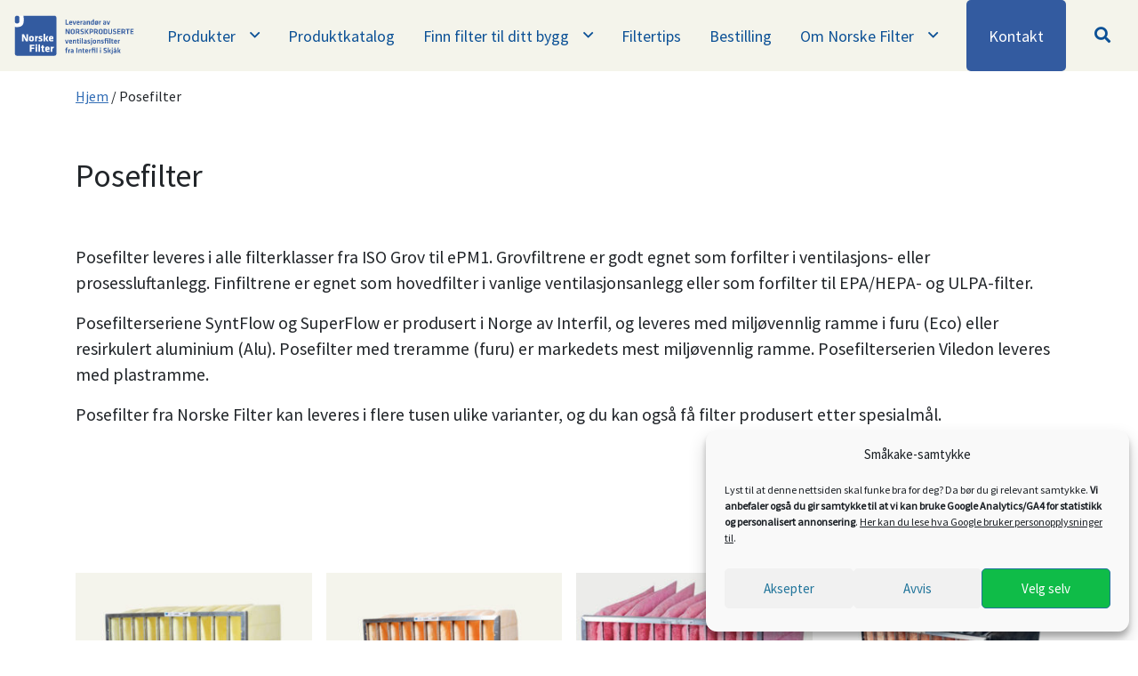

--- FILE ---
content_type: text/html; charset=UTF-8
request_url: https://www.norskefilter.no/produkter/posefilter/
body_size: 17776
content:
<!doctype html>
<html lang="nb-NO">
<head>
	<!-- Google Tag Manager -->
<script>(function(w,d,s,l,i){w[l]=w[l]||[];w[l].push({'gtm.start':
new Date().getTime(),event:'gtm.js'});var f=d.getElementsByTagName(s)[0],
j=d.createElement(s),dl=l!='dataLayer'?'&l='+l:'';j.async=true;j.src=
'https://www.googletagmanager.com/gtm.js?id='+i+dl;f.parentNode.insertBefore(j,f);
})(window,document,'script','dataLayer','GTM-5HQXDG3');</script>
<!-- End Google Tag Manager -->	<meta charset="UTF-8">
	<meta name="viewport" content="width=device-width, initial-scale=1">
	<link rel="profile" href="https://gmpg.org/xfn/11">

	<meta name='robots' content='index, follow, max-image-preview:large, max-snippet:-1, max-video-preview:-1' />

	<!-- This site is optimized with the Yoast SEO plugin v26.7 - https://yoast.com/wordpress/plugins/seo/ -->
	<title>Posefilter - Norske Filter</title>
	<meta name="description" content="Posefilter leveres i alle filterklasser fra ISO Grov til ePM1. Ventilasjonsfiltrene er egnet som forfilter og finfilter i ventilasjonsanlegg." />
	<link rel="canonical" href="https://www.norskefilter.no/produkter/posefilter/" />
	<link rel="next" href="https://www.norskefilter.no/produkter/posefilter/page/2/" />
	<meta property="og:locale" content="nb_NO" />
	<meta property="og:type" content="article" />
	<meta property="og:title" content="Posefilter - Norske Filter" />
	<meta property="og:description" content="Posefilter leveres i alle filterklasser fra ISO Grov til ePM1. Ventilasjonsfiltrene er egnet som forfilter og finfilter i ventilasjonsanlegg." />
	<meta property="og:url" content="https://www.norskefilter.no/produkter/posefilter/" />
	<meta property="og:site_name" content="Norske Filter" />
	<meta property="og:image" content="https://www.norskefilter.no/wp-content/uploads/2021/08/test-scaled.jpg" />
	<meta property="og:image:width" content="2560" />
	<meta property="og:image:height" content="1434" />
	<meta property="og:image:type" content="image/jpeg" />
	<meta name="twitter:card" content="summary_large_image" />
	<script type="application/ld+json" class="yoast-schema-graph">{"@context":"https://schema.org","@graph":[{"@type":"CollectionPage","@id":"https://www.norskefilter.no/produkter/posefilter/","url":"https://www.norskefilter.no/produkter/posefilter/","name":"Posefilter - Norske Filter","isPartOf":{"@id":"https://www.norskefilter.no/#website"},"primaryImageOfPage":{"@id":"https://www.norskefilter.no/produkter/posefilter/#primaryimage"},"image":{"@id":"https://www.norskefilter.no/produkter/posefilter/#primaryimage"},"thumbnailUrl":"https://www.norskefilter.no/wp-content/uploads/2021/10/116009_web.jpg","description":"Posefilter leveres i alle filterklasser fra ISO Grov til ePM1. Ventilasjonsfiltrene er egnet som forfilter og finfilter i ventilasjonsanlegg.","breadcrumb":{"@id":"https://www.norskefilter.no/produkter/posefilter/#breadcrumb"},"inLanguage":"nb-NO"},{"@type":"ImageObject","inLanguage":"nb-NO","@id":"https://www.norskefilter.no/produkter/posefilter/#primaryimage","url":"https://www.norskefilter.no/wp-content/uploads/2021/10/116009_web.jpg","contentUrl":"https://www.norskefilter.no/wp-content/uploads/2021/10/116009_web.jpg","width":1575,"height":1500,"caption":"SuperFlow Alu 45 ventilasjonsfilter"},{"@type":"BreadcrumbList","@id":"https://www.norskefilter.no/produkter/posefilter/#breadcrumb","itemListElement":[{"@type":"ListItem","position":1,"name":"Hjem","item":"https://www.norskefilter.no/"},{"@type":"ListItem","position":2,"name":"Posefilter"}]},{"@type":"WebSite","@id":"https://www.norskefilter.no/#website","url":"https://www.norskefilter.no/","name":"Norske Filter","description":"Ventilasjonsfilter laget i Norge","publisher":{"@id":"https://www.norskefilter.no/#organization"},"potentialAction":[{"@type":"SearchAction","target":{"@type":"EntryPoint","urlTemplate":"https://www.norskefilter.no/?s={search_term_string}"},"query-input":{"@type":"PropertyValueSpecification","valueRequired":true,"valueName":"search_term_string"}}],"inLanguage":"nb-NO"},{"@type":"Organization","@id":"https://www.norskefilter.no/#organization","name":"Norske Filter","url":"https://www.norskefilter.no/","logo":{"@type":"ImageObject","inLanguage":"nb-NO","@id":"https://www.norskefilter.no/#/schema/logo/image/","url":"https://www.norskefilter.no/wp-content/uploads/2021/10/NorskeFilter_logo_m_tekst_final3_nettside-expanded.svg","contentUrl":"https://www.norskefilter.no/wp-content/uploads/2021/10/NorskeFilter_logo_m_tekst_final3_nettside-expanded.svg","caption":"Norske Filter"},"image":{"@id":"https://www.norskefilter.no/#/schema/logo/image/"}}]}</script>
	<!-- / Yoast SEO plugin. -->


<link rel='dns-prefetch' href='//kit.fontawesome.com' />
<link rel="alternate" type="application/rss+xml" title="Norske Filter &raquo; strøm" href="https://www.norskefilter.no/feed/" />
<link rel="alternate" type="application/rss+xml" title="Norske Filter &raquo; kommentarstrøm" href="https://www.norskefilter.no/comments/feed/" />
<link rel="alternate" type="application/rss+xml" title="Norske Filter &raquo; Posefilter Kategori Strøm" href="https://www.norskefilter.no/produkter/posefilter/feed/" />
<style id='wp-img-auto-sizes-contain-inline-css' type='text/css'>
img:is([sizes=auto i],[sizes^="auto," i]){contain-intrinsic-size:3000px 1500px}
/*# sourceURL=wp-img-auto-sizes-contain-inline-css */
</style>
<style id='wp-emoji-styles-inline-css' type='text/css'>

	img.wp-smiley, img.emoji {
		display: inline !important;
		border: none !important;
		box-shadow: none !important;
		height: 1em !important;
		width: 1em !important;
		margin: 0 0.07em !important;
		vertical-align: -0.1em !important;
		background: none !important;
		padding: 0 !important;
	}
/*# sourceURL=wp-emoji-styles-inline-css */
</style>
<link rel='stylesheet' id='wp-block-library-css' href='https://www.norskefilter.no/wp-includes/css/dist/block-library/style.min.css?ver=6.9' type='text/css' media='all' />
<style id='wp-block-paragraph-inline-css' type='text/css'>
.is-small-text{font-size:.875em}.is-regular-text{font-size:1em}.is-large-text{font-size:2.25em}.is-larger-text{font-size:3em}.has-drop-cap:not(:focus):first-letter{float:left;font-size:8.4em;font-style:normal;font-weight:100;line-height:.68;margin:.05em .1em 0 0;text-transform:uppercase}body.rtl .has-drop-cap:not(:focus):first-letter{float:none;margin-left:.1em}p.has-drop-cap.has-background{overflow:hidden}:root :where(p.has-background){padding:1.25em 2.375em}:where(p.has-text-color:not(.has-link-color)) a{color:inherit}p.has-text-align-left[style*="writing-mode:vertical-lr"],p.has-text-align-right[style*="writing-mode:vertical-rl"]{rotate:180deg}
/*# sourceURL=https://www.norskefilter.no/wp-includes/blocks/paragraph/style.min.css */
</style>
<style id='global-styles-inline-css' type='text/css'>
:root{--wp--preset--aspect-ratio--square: 1;--wp--preset--aspect-ratio--4-3: 4/3;--wp--preset--aspect-ratio--3-4: 3/4;--wp--preset--aspect-ratio--3-2: 3/2;--wp--preset--aspect-ratio--2-3: 2/3;--wp--preset--aspect-ratio--16-9: 16/9;--wp--preset--aspect-ratio--9-16: 9/16;--wp--preset--color--black: #000000;--wp--preset--color--cyan-bluish-gray: #abb8c3;--wp--preset--color--white: #ffffff;--wp--preset--color--pale-pink: #f78da7;--wp--preset--color--vivid-red: #cf2e2e;--wp--preset--color--luminous-vivid-orange: #ff6900;--wp--preset--color--luminous-vivid-amber: #fcb900;--wp--preset--color--light-green-cyan: #7bdcb5;--wp--preset--color--vivid-green-cyan: #00d084;--wp--preset--color--pale-cyan-blue: #8ed1fc;--wp--preset--color--vivid-cyan-blue: #0693e3;--wp--preset--color--vivid-purple: #9b51e0;--wp--preset--gradient--vivid-cyan-blue-to-vivid-purple: linear-gradient(135deg,rgb(6,147,227) 0%,rgb(155,81,224) 100%);--wp--preset--gradient--light-green-cyan-to-vivid-green-cyan: linear-gradient(135deg,rgb(122,220,180) 0%,rgb(0,208,130) 100%);--wp--preset--gradient--luminous-vivid-amber-to-luminous-vivid-orange: linear-gradient(135deg,rgb(252,185,0) 0%,rgb(255,105,0) 100%);--wp--preset--gradient--luminous-vivid-orange-to-vivid-red: linear-gradient(135deg,rgb(255,105,0) 0%,rgb(207,46,46) 100%);--wp--preset--gradient--very-light-gray-to-cyan-bluish-gray: linear-gradient(135deg,rgb(238,238,238) 0%,rgb(169,184,195) 100%);--wp--preset--gradient--cool-to-warm-spectrum: linear-gradient(135deg,rgb(74,234,220) 0%,rgb(151,120,209) 20%,rgb(207,42,186) 40%,rgb(238,44,130) 60%,rgb(251,105,98) 80%,rgb(254,248,76) 100%);--wp--preset--gradient--blush-light-purple: linear-gradient(135deg,rgb(255,206,236) 0%,rgb(152,150,240) 100%);--wp--preset--gradient--blush-bordeaux: linear-gradient(135deg,rgb(254,205,165) 0%,rgb(254,45,45) 50%,rgb(107,0,62) 100%);--wp--preset--gradient--luminous-dusk: linear-gradient(135deg,rgb(255,203,112) 0%,rgb(199,81,192) 50%,rgb(65,88,208) 100%);--wp--preset--gradient--pale-ocean: linear-gradient(135deg,rgb(255,245,203) 0%,rgb(182,227,212) 50%,rgb(51,167,181) 100%);--wp--preset--gradient--electric-grass: linear-gradient(135deg,rgb(202,248,128) 0%,rgb(113,206,126) 100%);--wp--preset--gradient--midnight: linear-gradient(135deg,rgb(2,3,129) 0%,rgb(40,116,252) 100%);--wp--preset--font-size--small: 13px;--wp--preset--font-size--medium: 20px;--wp--preset--font-size--large: 36px;--wp--preset--font-size--x-large: 42px;--wp--preset--spacing--20: 0.44rem;--wp--preset--spacing--30: 0.67rem;--wp--preset--spacing--40: 1rem;--wp--preset--spacing--50: 1.5rem;--wp--preset--spacing--60: 2.25rem;--wp--preset--spacing--70: 3.38rem;--wp--preset--spacing--80: 5.06rem;--wp--preset--shadow--natural: 6px 6px 9px rgba(0, 0, 0, 0.2);--wp--preset--shadow--deep: 12px 12px 50px rgba(0, 0, 0, 0.4);--wp--preset--shadow--sharp: 6px 6px 0px rgba(0, 0, 0, 0.2);--wp--preset--shadow--outlined: 6px 6px 0px -3px rgb(255, 255, 255), 6px 6px rgb(0, 0, 0);--wp--preset--shadow--crisp: 6px 6px 0px rgb(0, 0, 0);}:where(body) { margin: 0; }.wp-site-blocks > .alignleft { float: left; margin-right: 2em; }.wp-site-blocks > .alignright { float: right; margin-left: 2em; }.wp-site-blocks > .aligncenter { justify-content: center; margin-left: auto; margin-right: auto; }:where(.is-layout-flex){gap: 0.5em;}:where(.is-layout-grid){gap: 0.5em;}.is-layout-flow > .alignleft{float: left;margin-inline-start: 0;margin-inline-end: 2em;}.is-layout-flow > .alignright{float: right;margin-inline-start: 2em;margin-inline-end: 0;}.is-layout-flow > .aligncenter{margin-left: auto !important;margin-right: auto !important;}.is-layout-constrained > .alignleft{float: left;margin-inline-start: 0;margin-inline-end: 2em;}.is-layout-constrained > .alignright{float: right;margin-inline-start: 2em;margin-inline-end: 0;}.is-layout-constrained > .aligncenter{margin-left: auto !important;margin-right: auto !important;}.is-layout-constrained > :where(:not(.alignleft):not(.alignright):not(.alignfull)){margin-left: auto !important;margin-right: auto !important;}body .is-layout-flex{display: flex;}.is-layout-flex{flex-wrap: wrap;align-items: center;}.is-layout-flex > :is(*, div){margin: 0;}body .is-layout-grid{display: grid;}.is-layout-grid > :is(*, div){margin: 0;}body{padding-top: 0px;padding-right: 0px;padding-bottom: 0px;padding-left: 0px;}a:where(:not(.wp-element-button)){text-decoration: underline;}:root :where(.wp-element-button, .wp-block-button__link){background-color: #32373c;border-width: 0;color: #fff;font-family: inherit;font-size: inherit;font-style: inherit;font-weight: inherit;letter-spacing: inherit;line-height: inherit;padding-top: calc(0.667em + 2px);padding-right: calc(1.333em + 2px);padding-bottom: calc(0.667em + 2px);padding-left: calc(1.333em + 2px);text-decoration: none;text-transform: inherit;}.has-black-color{color: var(--wp--preset--color--black) !important;}.has-cyan-bluish-gray-color{color: var(--wp--preset--color--cyan-bluish-gray) !important;}.has-white-color{color: var(--wp--preset--color--white) !important;}.has-pale-pink-color{color: var(--wp--preset--color--pale-pink) !important;}.has-vivid-red-color{color: var(--wp--preset--color--vivid-red) !important;}.has-luminous-vivid-orange-color{color: var(--wp--preset--color--luminous-vivid-orange) !important;}.has-luminous-vivid-amber-color{color: var(--wp--preset--color--luminous-vivid-amber) !important;}.has-light-green-cyan-color{color: var(--wp--preset--color--light-green-cyan) !important;}.has-vivid-green-cyan-color{color: var(--wp--preset--color--vivid-green-cyan) !important;}.has-pale-cyan-blue-color{color: var(--wp--preset--color--pale-cyan-blue) !important;}.has-vivid-cyan-blue-color{color: var(--wp--preset--color--vivid-cyan-blue) !important;}.has-vivid-purple-color{color: var(--wp--preset--color--vivid-purple) !important;}.has-black-background-color{background-color: var(--wp--preset--color--black) !important;}.has-cyan-bluish-gray-background-color{background-color: var(--wp--preset--color--cyan-bluish-gray) !important;}.has-white-background-color{background-color: var(--wp--preset--color--white) !important;}.has-pale-pink-background-color{background-color: var(--wp--preset--color--pale-pink) !important;}.has-vivid-red-background-color{background-color: var(--wp--preset--color--vivid-red) !important;}.has-luminous-vivid-orange-background-color{background-color: var(--wp--preset--color--luminous-vivid-orange) !important;}.has-luminous-vivid-amber-background-color{background-color: var(--wp--preset--color--luminous-vivid-amber) !important;}.has-light-green-cyan-background-color{background-color: var(--wp--preset--color--light-green-cyan) !important;}.has-vivid-green-cyan-background-color{background-color: var(--wp--preset--color--vivid-green-cyan) !important;}.has-pale-cyan-blue-background-color{background-color: var(--wp--preset--color--pale-cyan-blue) !important;}.has-vivid-cyan-blue-background-color{background-color: var(--wp--preset--color--vivid-cyan-blue) !important;}.has-vivid-purple-background-color{background-color: var(--wp--preset--color--vivid-purple) !important;}.has-black-border-color{border-color: var(--wp--preset--color--black) !important;}.has-cyan-bluish-gray-border-color{border-color: var(--wp--preset--color--cyan-bluish-gray) !important;}.has-white-border-color{border-color: var(--wp--preset--color--white) !important;}.has-pale-pink-border-color{border-color: var(--wp--preset--color--pale-pink) !important;}.has-vivid-red-border-color{border-color: var(--wp--preset--color--vivid-red) !important;}.has-luminous-vivid-orange-border-color{border-color: var(--wp--preset--color--luminous-vivid-orange) !important;}.has-luminous-vivid-amber-border-color{border-color: var(--wp--preset--color--luminous-vivid-amber) !important;}.has-light-green-cyan-border-color{border-color: var(--wp--preset--color--light-green-cyan) !important;}.has-vivid-green-cyan-border-color{border-color: var(--wp--preset--color--vivid-green-cyan) !important;}.has-pale-cyan-blue-border-color{border-color: var(--wp--preset--color--pale-cyan-blue) !important;}.has-vivid-cyan-blue-border-color{border-color: var(--wp--preset--color--vivid-cyan-blue) !important;}.has-vivid-purple-border-color{border-color: var(--wp--preset--color--vivid-purple) !important;}.has-vivid-cyan-blue-to-vivid-purple-gradient-background{background: var(--wp--preset--gradient--vivid-cyan-blue-to-vivid-purple) !important;}.has-light-green-cyan-to-vivid-green-cyan-gradient-background{background: var(--wp--preset--gradient--light-green-cyan-to-vivid-green-cyan) !important;}.has-luminous-vivid-amber-to-luminous-vivid-orange-gradient-background{background: var(--wp--preset--gradient--luminous-vivid-amber-to-luminous-vivid-orange) !important;}.has-luminous-vivid-orange-to-vivid-red-gradient-background{background: var(--wp--preset--gradient--luminous-vivid-orange-to-vivid-red) !important;}.has-very-light-gray-to-cyan-bluish-gray-gradient-background{background: var(--wp--preset--gradient--very-light-gray-to-cyan-bluish-gray) !important;}.has-cool-to-warm-spectrum-gradient-background{background: var(--wp--preset--gradient--cool-to-warm-spectrum) !important;}.has-blush-light-purple-gradient-background{background: var(--wp--preset--gradient--blush-light-purple) !important;}.has-blush-bordeaux-gradient-background{background: var(--wp--preset--gradient--blush-bordeaux) !important;}.has-luminous-dusk-gradient-background{background: var(--wp--preset--gradient--luminous-dusk) !important;}.has-pale-ocean-gradient-background{background: var(--wp--preset--gradient--pale-ocean) !important;}.has-electric-grass-gradient-background{background: var(--wp--preset--gradient--electric-grass) !important;}.has-midnight-gradient-background{background: var(--wp--preset--gradient--midnight) !important;}.has-small-font-size{font-size: var(--wp--preset--font-size--small) !important;}.has-medium-font-size{font-size: var(--wp--preset--font-size--medium) !important;}.has-large-font-size{font-size: var(--wp--preset--font-size--large) !important;}.has-x-large-font-size{font-size: var(--wp--preset--font-size--x-large) !important;}
/*# sourceURL=global-styles-inline-css */
</style>

<link rel='stylesheet' id='universell-block-style-css' href='https://www.norskefilter.no/wp-content/themes/DMT-theme/css/block-style.min.css?ver=6.9' type='text/css' media='all' />
<style id='font-awesome-svg-styles-default-inline-css' type='text/css'>
.svg-inline--fa {
  display: inline-block;
  height: 1em;
  overflow: visible;
  vertical-align: -.125em;
}
/*# sourceURL=font-awesome-svg-styles-default-inline-css */
</style>
<link rel='stylesheet' id='font-awesome-svg-styles-css' href='https://www.norskefilter.no/wp-content/uploads/font-awesome/v5.15.3/css/svg-with-js.css' type='text/css' media='all' />
<style id='font-awesome-svg-styles-inline-css' type='text/css'>
   .wp-block-font-awesome-icon svg::before,
   .wp-rich-text-font-awesome-icon svg::before {content: unset;}
/*# sourceURL=font-awesome-svg-styles-inline-css */
</style>
<link rel='stylesheet' id='woocommerce-layout-css' href='https://www.norskefilter.no/wp-content/plugins/woocommerce/assets/css/woocommerce-layout.css?ver=10.4.3' type='text/css' media='all' />
<link rel='stylesheet' id='woocommerce-smallscreen-css' href='https://www.norskefilter.no/wp-content/plugins/woocommerce/assets/css/woocommerce-smallscreen.css?ver=10.4.3' type='text/css' media='only screen and (max-width: 768px)' />
<link rel='stylesheet' id='woocommerce-general-css' href='https://www.norskefilter.no/wp-content/plugins/woocommerce/assets/css/woocommerce.css?ver=10.4.3' type='text/css' media='all' />
<style id='woocommerce-inline-inline-css' type='text/css'>
.woocommerce form .form-row .required { visibility: visible; }
/*# sourceURL=woocommerce-inline-inline-css */
</style>
<link rel='stylesheet' id='cmplz-general-css' href='https://www.norskefilter.no/wp-content/plugins/complianz-gdpr/assets/css/cookieblocker.min.css?ver=1767605168' type='text/css' media='all' />
<link rel='stylesheet' id='dmt-theme-style-css' href='https://www.norskefilter.no/wp-content/themes/DMT-theme/style.css?ver=1.2.1' type='text/css' media='all' />
<link rel='stylesheet' id='dmt-theme-wc-style-css' href='https://www.norskefilter.no/wp-content/themes/DMT-theme/css/woocommerce.css?ver=1.2.1' type='text/css' media='all' />
<link rel='stylesheet' id='dmt-theme-child-style-css' href='https://www.norskefilter.no/wp-content/themes/DMT-theme-child/style.css?ver=1.0.0' type='text/css' media='all' />
<script type="text/javascript" src="https://www.norskefilter.no/wp-includes/js/jquery/jquery.min.js?ver=3.7.1" id="jquery-core-js"></script>
<script type="text/javascript" src="https://www.norskefilter.no/wp-includes/js/jquery/jquery-migrate.min.js?ver=3.4.1" id="jquery-migrate-js"></script>
<script type="text/javascript" src="https://www.norskefilter.no/wp-content/plugins/woocommerce/assets/js/jquery-blockui/jquery.blockUI.min.js?ver=2.7.0-wc.10.4.3" id="wc-jquery-blockui-js" defer="defer" data-wp-strategy="defer"></script>
<script type="text/javascript" src="https://www.norskefilter.no/wp-content/plugins/woocommerce/assets/js/js-cookie/js.cookie.min.js?ver=2.1.4-wc.10.4.3" id="wc-js-cookie-js" defer="defer" data-wp-strategy="defer"></script>
<script type="text/javascript" id="woocommerce-js-extra">
/* <![CDATA[ */
var woocommerce_params = {"ajax_url":"/wp-admin/admin-ajax.php","wc_ajax_url":"/?wc-ajax=%%endpoint%%","i18n_password_show":"Vis passord","i18n_password_hide":"Skjul passord"};
//# sourceURL=woocommerce-js-extra
/* ]]> */
</script>
<script type="text/javascript" src="https://www.norskefilter.no/wp-content/plugins/woocommerce/assets/js/frontend/woocommerce.min.js?ver=10.4.3" id="woocommerce-js" defer="defer" data-wp-strategy="defer"></script>
<script defer crossorigin="anonymous" type="text/javascript" src="https://kit.fontawesome.com/b6e8e0bde3.js" id="font-awesome-official-js"></script>
<link rel="https://api.w.org/" href="https://www.norskefilter.no/wp-json/" /><link rel="alternate" title="JSON" type="application/json" href="https://www.norskefilter.no/wp-json/wp/v2/product_cat/18" /><link rel="EditURI" type="application/rsd+xml" title="RSD" href="https://www.norskefilter.no/xmlrpc.php?rsd" />
			<style>.cmplz-hidden {
					display: none !important;
				}</style>	<noscript><style>.woocommerce-product-gallery{ opacity: 1 !important; }</style></noscript>
	<style id="uagb-style-frontend-18">.uag-blocks-common-selector{z-index:var(--z-index-desktop) !important}@media (max-width: 976px){.uag-blocks-common-selector{z-index:var(--z-index-tablet) !important}}@media (max-width: 767px){.uag-blocks-common-selector{z-index:var(--z-index-mobile) !important}}
</style><link rel="icon" href="https://www.norskefilter.no/wp-content/uploads/2021/12/cropped-favicon_norskefilter-32x32.png" sizes="32x32" />
<link rel="icon" href="https://www.norskefilter.no/wp-content/uploads/2021/12/cropped-favicon_norskefilter-192x192.png" sizes="192x192" />
<link rel="apple-touch-icon" href="https://www.norskefilter.no/wp-content/uploads/2021/12/cropped-favicon_norskefilter-180x180.png" />
<meta name="msapplication-TileImage" content="https://www.norskefilter.no/wp-content/uploads/2021/12/cropped-favicon_norskefilter-270x270.png" />
<style id="dmt_theme-style-inline-css" type="text/css">@import url('https://fonts.googleapis.com/css?family=Source+Sans+Pro&display=swap');
@import url('https://fonts.googleapis.com/css?family=Source+Sans+Pro&display=swap');
@import url('https://fonts.googleapis.com/css?family=Source+Sans+Pro&display=swap');

:root {
--universell-body-text-color: #000000;
--universell-body-link-color: #306cb5;
--universell-body-link-hover-color: #0056b3;
--universell-header-link-color: #0c5196;
--universell-header-link-active-color: #001930;
--universell-header-link-hover-color: #002651;
--universell-header-link-submenu-color: #000;
--universell-header-link-submenu-active-color: #3f3f3f;
--universell-header-link-submenu-hover-color: #3f3f3f;
--universell-main-banner-text-color: #004263;
--universell-main-banner-alternate-text-color: #ffffff;
--universell-footer-text-color: #000000;
--universell-footer-link-color: #306cb5;
--universell-footer-link-hover-color: #001b56;
--universell-border-radius: 5px;
--universell-main-banner-height: 70;
--universell-main-banner-arrows-color: #FFF;
--universell-main-banner-dots-color: #FFF;
--universell-main-banner-dots-active-color: #CCC;
--universell-slider-arrows-color: #FFF;
--universell-slider-dots-color: #FFF;
--universell-slider-dots-active-color: #CCC;
--universell-menu-dropdown-background-color: #f4f4eb;
--universell-hamburger-menu-background-color: #f4f4eb;
--universell-hamburger-menu-link-color: #000000;
--universell-hamburger-menu-link-hover-color: #335ba0;
--universell-hamburger-menu-close-button-color: #335ba0;
--universell-hamburger-menu-close-button-hover-color: #CCC;
--universell-cta-button-text-color: #FFF;
--universell-cta-button-text-hover-color: #FFF;
--universell-cta-button-background-color: #335ba0;
--universell-cta-button-background-hover-color: #004387;
--universell-caption-alignment: left;
--universell-caption-font-style: normal;
--universell-introtext-font-size: 110%;
--universell-introtext-font-style: normal;
--universell-introtext-font-weight: normal;
--universell-footer-background-image-repeat: no-repeat;
--universell-footer-background-image-position: center center;
--universell-footer-background-image-size: cover;
--universell-primary-color: #335ba0;
--universell-secondary-color: #1d7748;
--universell-primary-button-text-color: #FFF;
--universell-primary-button-background-color: #335ba0;
--universell-primary-button-hover-text-color: #FFF;
--universell-primary-button-hover-background-color: #1045a0;
--universell-secondary-button-text-color: #FFF;
--universell-secondary-button-background-color: #1d7748;
--universell-secondary-button-hover-text-color: #FFF;
--universell-secondary-button-hover-background-color: #0055b8;
}
body {letter-spacing: normal;}
body {font-family: 'Source Sans Pro';}
body {font-weight: 400;}
h1, h2, h3, h4, h5, h6 {font-weight: 500;}
h1, h2, h3, h4, h5, h6 {font-family: 'Source Sans Pro';}
.introtext {font-family: 'Source Sans Pro';}
.btn-primary, .wp-block-button .wp-block-button__link, .woocommerce a.button, .woocommerce button.button.alt, .woocommerce button.button.alt.disabled, .woocommerce #respond input#submit, .woocommerce a.button, .woocommerce button.button, .woocommerce input.button, .woocommerce #respond input#submit.alt, .woocommerce a.button.alt, .woocommerce button.button.alt, .woocommerce input.button.alt, .woocommerce button.button:disabled, .woocommerce button.button:disabled[disabled] {color: #FFF;}
.btn-primary, .wp-block-button .wp-block-button__link, .woocommerce a.button, .woocommerce button.button.alt, .woocommerce button.button.alt.disabled, .woocommerce #respond input#submit, .woocommerce a.button, .woocommerce button.button, .woocommerce input.button, .woocommerce #respond input#submit.alt, .woocommerce a.button.alt, .woocommerce button.button.alt, .woocommerce input.button.alt, .woocommerce button.button:disabled, .woocommerce button.button:disabled[disabled] {background-color: #335ba0; border-color: #335ba0;}
.btn-primary:hover, .wp-block-button .wp-block-button__link:hover, .woocommerce a.button:hover, .woocommerce button.button.alt:hover, .woocommerce button.button.alt.disabled:hover, .woocommerce #respond input#submit:hover, .woocommerce a.button:hover, .woocommerce button.button:hover, .woocommerce input.button:hover, .woocommerce #respond input#submit.alt:hover, .woocommerce a.button.alt:hover, .woocommerce button.button.alt:hover, .woocommerce input.button.alt:hover, .woocommerce #respond input#submit.disabled:hover, .woocommerce #respond input#submit:disabled:hover, .woocommerce #respond input#submit:disabled[disabled]:hover, .woocommerce a.button.disabled:hover, .woocommerce a.button:disabled:hover, .woocommerce a.button:disabled[disabled]:hover, .woocommerce button.button.disabled:hover, .woocommerce button.button:disabled:hover, .woocommerce button.button:disabled[disabled]:hover, .woocommerce input.button.disabled:hover, .woocommerce input.button:disabled:hover, .woocommerce input.button:disabled[disabled]:hover {color: #FFF;}
.btn-primary:hover, .wp-block-button .wp-block-button__link:hover, .woocommerce a.button:hover, .woocommerce button.button.alt:hover, .woocommerce button.button.alt.disabled:hover, .woocommerce #respond input#submit:hover, .woocommerce a.button:hover, .woocommerce button.button:hover, .woocommerce input.button:hover, .woocommerce #respond input#submit.alt:hover, .woocommerce a.button.alt:hover, .woocommerce button.button.alt:hover, .woocommerce input.button.alt:hover, .woocommerce #respond input#submit.disabled:hover, .woocommerce #respond input#submit:disabled:hover, .woocommerce #respond input#submit:disabled[disabled]:hover, .woocommerce a.button.disabled:hover, .woocommerce a.button:disabled:hover, .woocommerce a.button:disabled[disabled]:hover, .woocommerce button.button.disabled:hover, .woocommerce button.button:disabled:hover, .woocommerce button.button:disabled[disabled]:hover, .woocommerce input.button.disabled:hover, .woocommerce input.button:disabled:hover, .woocommerce input.button:disabled[disabled]:hover {background-color: #1045a0; border-color: #1045a0;}
.btn-secondary, .wp-block-button.is-style-secondary-button-style .wp-block-button__link {color: #FFF;}
.btn-secondary {background-color: #1d7748; border-color: #1d7748;}
.wp-block-button.is-style-secondary-button-style .wp-block-button__link {background-color: #1d7748; border-color: #1d7748;}
.btn-secondary:hover, .wp-block-button.is-style-secondary-button-style .wp-block-button__link:hover {color: #FFF;}
.btn-secondary:hover, .wp-block-button.is-style-secondary-button-style .wp-block-button__link:hover {background-color: #0055b8; border-color: #0055b8;}
@media (min-width: 992px) { .content-container>*:not(.alignwide):not(.alignfull):not(.alignleft):not(.alignright):not(.is-style-wide):not(.read-more-content), .read-more-content>*:not(.alignwide):not(.alignfull):not(.alignleft):not(.alignright):not(.is-style-wide):not(.read-more-content) { max-width: 882px;} }
@media (min-width: 992px) { .content-container>.alignwide { max-width: 1132px;} }
</style>		<style type="text/css" id="wp-custom-css">
			@media (max-width: 600px) {
	.main-banner-buttons a {
		font-size: 1.2rem !important;
	}
	.main-banner-buttons {
		margin-bottom: 20%;
	}
}

@media (min-width: 1200px) {
	.main-banner-buttons a {
		font-size: 2rem !important;
		padding-left: 3%;
		padding-right: 3%;
	}
	.main-banner-buttons {
		margin-bottom: 15%;
	}
}		</style>
		
		<style>@media (min-width: 992px) { .content-container>*:not(.alignwide):not(.alignfull):not(.alignleft):not(.alignright):not(.is-style-wide):not(.read-more-content), .read-more-content>*:not(.alignwide):not(.alignfull):not(.alignleft):not(.alignright):not(.is-style-wide):not(.read-more-content) { max-width: 882px !important;} }@media (min-width: 992px) { .content-container>.alignwide { max-width: 1132px;} }
</style>	
	<link rel='stylesheet' id='wc-blocks-style-css' href='https://www.norskefilter.no/wp-content/plugins/woocommerce/assets/client/blocks/wc-blocks.css?ver=wc-10.4.3' type='text/css' media='all' />
</head>
<body data-cmplz=1 class="archive tax-product_cat term-posefilter term-18 wp-custom-logo wp-theme-DMT-theme wp-child-theme-DMT-theme-child no-focus-outline  sticky-header  theme-style-visuell  content-container-medium theme-DMT-theme woocommerce woocommerce-page woocommerce-no-js">

	
		<!-- Google Tag Manager (noscript) -->
<noscript><iframe src="https://www.googletagmanager.com/ns.html?id=GTM-5HQXDG3"
height="0" width="0" style="display:none;visibility:hidden"></iframe></noscript>
<!-- End Google Tag Manager (noscript) -->	<a href="#main-content" class="sr-only sr-only-focusable">Hopp til hovedinnhold</a>

			<header class="main-header has-search submenu-direction-down has-cart submenu-type-default" style=" background-color: #f4f4eb;">

		
					
					
			
				
				<nav class="navbar navbar-main-menu navbar-expand-lg align-right navigation-dropdown">
						<a
						class="navbar-brand"
						href="https://www.norskefilter.no/"
						style="width: 200px;"
						>
													<img src="https://www.norskefilter.no/wp-content/uploads/2021/10/NorskeFilter_logo_m_tekst_final3_nettside-expanded.svg" alt="Norske Filter"							>
											</a>
											<div class="navbar-over" style=" background-color: #f4f4eb;"></div>

						<div class="navbar-menu-items">

							
							
							<div class="navbar-menu-item main-header-main-menu ml-lg-auto hamburger-menu-type-dropdown" id="main-header-main-menu">

								
								<ul id="menu-hovedmeny" class="dmt-menu dmt-menu-wide"><li id="menu-item-24" class="menu-item menu-item-type-post_type menu-item-object-page current-menu-ancestor current-menu-parent current_page_parent current_page_ancestor menu-item-has-children menu-item-24 nav-item top-menu-item has-icon"><a href="#" aria-expanded="false" data-toggle="dropdown-submenu" class="nav-link">Produkter <i class="menu-dropdown-icon fal fa-angle-down"></i></a>
<ul class="sub-menu">
	<li id="menu-item-262" class="menu-item menu-item-type-taxonomy menu-item-object-product_cat current-menu-item menu-item-262 nav-item active"><a href="https://www.norskefilter.no/produkter/posefilter/" aria-current="page">Posefilter</a></li>
	<li id="menu-item-259" class="menu-item menu-item-type-taxonomy menu-item-object-product_cat menu-item-259 nav-item"><a href="https://www.norskefilter.no/produkter/kompaktfilter/">Kompaktfilter</a></li>
	<li id="menu-item-261" class="menu-item menu-item-type-taxonomy menu-item-object-product_cat menu-item-261 nav-item"><a href="https://www.norskefilter.no/produkter/panelfilter/">Panelfilter</a></li>
	<li id="menu-item-996" class="menu-item menu-item-type-custom menu-item-object-custom menu-item-996 nav-item"><a href="https://www.norskefilter.no/produkter/viledon/">Viledon</a></li>
	<li id="menu-item-905" class="menu-item menu-item-type-taxonomy menu-item-object-product_cat menu-item-905 nav-item"><a href="https://www.norskefilter.no/produkter/epa-og-hepa-filter/">EPA- og HEPA-filter</a></li>
	<li id="menu-item-258" class="menu-item menu-item-type-taxonomy menu-item-object-product_cat menu-item-258 nav-item"><a href="https://www.norskefilter.no/produkter/filterduk/">Filterduk</a></li>
	<li id="menu-item-257" class="menu-item menu-item-type-taxonomy menu-item-object-product_cat menu-item-257 nav-item"><a href="https://www.norskefilter.no/produkter/filterbokser/">Filterbokser</a></li>
	<li id="menu-item-260" class="menu-item menu-item-type-taxonomy menu-item-object-product_cat menu-item-260 nav-item"><a href="https://www.norskefilter.no/produkter/kullfilter/">Kullfilter</a></li>
	<li id="menu-item-483" class="menu-item menu-item-type-taxonomy menu-item-object-product_cat menu-item-483 nav-item"><a href="https://www.norskefilter.no/produkter/diverse-spesialfilter/">Diverse spesialfilter</a></li>
	<li id="menu-item-263" class="menu-item menu-item-type-taxonomy menu-item-object-product_cat menu-item-263 nav-item"><a href="https://www.norskefilter.no/produkter/tilbehor/">Tilbehør</a></li>
	<li id="menu-item-708" class="menu-item menu-item-type-post_type menu-item-object-page menu-item-708 nav-item"><a href="https://www.norskefilter.no/datablad/">Datablad</a></li>
</ul>
</li>
<li id="menu-item-821" class="menu-item menu-item-type-post_type menu-item-object-page menu-item-821 nav-item top-menu-item"><a href="https://www.norskefilter.no/produktkatalog/" class="nav-link">Produktkatalog</a></li>
<li id="menu-item-322" class="menu-item menu-item-type-post_type menu-item-object-page menu-item-has-children menu-item-322 nav-item top-menu-item has-icon"><a href="#" aria-expanded="false" data-toggle="dropdown-submenu" class="nav-link">Finn filter til ditt bygg <i class="menu-dropdown-icon fal fa-angle-down"></i></a>
<ul class="sub-menu">
	<li id="menu-item-384" class="menu-item menu-item-type-taxonomy menu-item-object-product_cat menu-item-384 nav-item"><a href="https://www.norskefilter.no/produkter/filter-til-skoler-og-barnehager/">Filter til skoler og barnehager</a></li>
	<li id="menu-item-385" class="menu-item menu-item-type-taxonomy menu-item-object-product_cat menu-item-385 nav-item"><a href="https://www.norskefilter.no/produkter/filter-til-kontor-og-naeringsbygg/">Filter til kontor og næringsbygg</a></li>
	<li id="menu-item-382" class="menu-item menu-item-type-taxonomy menu-item-object-product_cat menu-item-382 nav-item"><a href="https://www.norskefilter.no/produkter/filter-til-lakkbokser/">Filter til lakkbokser</a></li>
	<li id="menu-item-386" class="menu-item menu-item-type-taxonomy menu-item-object-product_cat menu-item-386 nav-item"><a href="https://www.norskefilter.no/produkter/filter-til-industrilokaler/">Filter til industrilokaler</a></li>
	<li id="menu-item-381" class="menu-item menu-item-type-taxonomy menu-item-object-product_cat menu-item-381 nav-item"><a href="https://www.norskefilter.no/produkter/filter-til-naeringsmiddelindustri/">Filter til næringsmiddelindustri</a></li>
	<li id="menu-item-380" class="menu-item menu-item-type-taxonomy menu-item-object-product_cat menu-item-380 nav-item"><a href="https://www.norskefilter.no/produkter/filter-til-renrom/">Filter til renrom</a></li>
	<li id="menu-item-596" class="menu-item menu-item-type-custom menu-item-object-custom menu-item-596 nav-item"><a href="https://www.norskefilter.no/produkter/filter-til-datasenter/">Filter til datasenter</a></li>
	<li id="menu-item-383" class="menu-item menu-item-type-taxonomy menu-item-object-product_cat menu-item-383 nav-item"><a href="https://www.norskefilter.no/produkter/filter-til-gassturbiner/">Filter til gassturbiner</a></li>
	<li id="menu-item-597" class="menu-item menu-item-type-custom menu-item-object-custom menu-item-597 nav-item"><a href="https://www.norskefilter.no/produkter/filter-til-bater-og-offshore/">Filter til båter og offshore</a></li>
	<li id="menu-item-908" class="menu-item menu-item-type-taxonomy menu-item-object-product_cat menu-item-908 nav-item"><a href="https://www.norskefilter.no/produkter/filter-til-landbasert-olje-og-gassindustri/">Filter til landbasert olje- og gassindustri</a></li>
	<li id="menu-item-890" class="menu-item menu-item-type-custom menu-item-object-custom menu-item-890 nav-item"><a href="https://www.norskefilter.no/produkter/boligfilter/">Filter til boliger</a></li>
	<li id="menu-item-907" class="menu-item menu-item-type-taxonomy menu-item-object-product_cat menu-item-907 nav-item"><a href="https://www.norskefilter.no/produkter/filter-til-elektronikkindustri/">Filter til elektronikkindustri</a></li>
	<li id="menu-item-906" class="menu-item menu-item-type-taxonomy menu-item-object-product_cat menu-item-906 nav-item"><a href="https://www.norskefilter.no/produkter/filter-til-museum/">Filter til museum</a></li>
	<li id="menu-item-909" class="menu-item menu-item-type-taxonomy menu-item-object-product_cat menu-item-909 nav-item"><a href="https://www.norskefilter.no/produkter/filter-til-flyplasser/">Filter til flyplasser</a></li>
</ul>
</li>
<li id="menu-item-38" class="menu-item menu-item-type-taxonomy menu-item-object-category menu-item-38 nav-item top-menu-item"><a href="https://www.norskefilter.no/./filtertips/" class="nav-link">Filtertips</a></li>
<li id="menu-item-42" class="menu-item menu-item-type-post_type menu-item-object-page menu-item-42 nav-item top-menu-item"><a href="https://www.norskefilter.no/bestilling/" class="nav-link">Bestilling</a></li>
<li id="menu-item-66" class="menu-item menu-item-type-post_type menu-item-object-page menu-item-has-children menu-item-66 nav-item top-menu-item has-icon"><a href="#" aria-expanded="false" data-toggle="dropdown-submenu" class="nav-link">Om Norske Filter <i class="menu-dropdown-icon fal fa-angle-down"></i></a>
<ul class="sub-menu">
	<li id="menu-item-319" class="menu-item menu-item-type-post_type menu-item-object-page menu-item-319 nav-item"><a href="https://www.norskefilter.no/om-norske-filter/">Om Norske Filter</a></li>
	<li id="menu-item-241" class="menu-item menu-item-type-post_type menu-item-object-page menu-item-241 nav-item"><a href="https://www.norskefilter.no/om-norske-filter/sertifiseringer/">Sertifiseringer</a></li>
	<li id="menu-item-707" class="menu-item menu-item-type-post_type menu-item-object-page menu-item-707 nav-item"><a href="https://www.norskefilter.no/datablad/">Datablad</a></li>
	<li id="menu-item-846" class="menu-item menu-item-type-post_type menu-item-object-page menu-item-846 nav-item"><a href="https://www.norskefilter.no/produktkatalog/">Produktkatalog</a></li>
	<li id="menu-item-1152" class="menu-item menu-item-type-post_type menu-item-object-page menu-item-1152 nav-item"><a href="https://www.norskefilter.no/overgangstabell-ventilasjonsfilter/">Overgangstabell ventilasjonsfilter</a></li>
	<li id="menu-item-1015" class="menu-item menu-item-type-post_type menu-item-object-page menu-item-1015 nav-item"><a href="https://www.norskefilter.no/oversikt-over-filterklasser-iso-16890-og-en-779/">Overgang EN 779 &#8211;  ISO 16890</a></li>
	<li id="menu-item-614" class="menu-item menu-item-type-post_type menu-item-object-page menu-item-614 nav-item"><a href="https://www.norskefilter.no/cookieerklaering-eu/">Cookieerklæring (EU)</a></li>
</ul>
</li>
<li id="menu-item-474" class="cta-button menu-item menu-item-type-post_type menu-item-object-page menu-item-474 nav-item top-menu-item"><a href="https://www.norskefilter.no/kontakt/" class="nav-link">Kontakt</a></li>
</ul>																	
																															</div>

							
							

							
            <div class="navbar-menu-item navbar-menu-item-navbar-search order-collapse">
        <ul class="dmt-menu navbar-nav non-colapse navbar-search dmt-menu">
        <li class="nav-item top-menu-item">
            <a class="nav-link search-button" id="navbarSearchDropdown" aria-label="Søk" role="button" data-toggle="dropdown-submenu" aria-haspopup="true" aria-expanded="false" href="#">
                                <div class="search-icon-open-wrapper">
                    <i class="fas fa-search search-icon-open"></i>                </div>
            </a>
            <ul class="sub-menu" aria-labelledby="navbarSearchDropdown">
                <li class="search-wrapper">
                    <div class="search-box">
                        <form class="search-form form-inline" role="search" method="get" action="https://www.norskefilter.no/">
                            <label for="search-input" class="d-none d-sm-inline"><i class="fas fa-search"></i></label>
                            <input type="search" class="form-control search-form-input mr-2" placeholder="Søk i nettsiden" title="Søk i nettsiden" name="s" id="search-input" autocomplete="off">
                            <button type="submit" class="btn btn-primary search-form-button">Søk</button>
                        </form>
                    </div>
                    <div class="search-icon-custom-close">
                        <a href="#" class="search-icon-custom-close-btn">
                            <i class="fas fa-times search-icon-close"></i>
                        </a>
                    </div>
                </li>
            </ul>
        </li>
    </ul>
            </div>
    
							
							
							
							<div class="navbar-menu-item navbar-menu-item-navbar-toggler">
								<button class="navbar-toggler hamburger hamburger--spring" type="button" data-target="#main-header-main-menu" aria-controls="main-header-main-menu" aria-expanded="false" aria-label="Meny">
																			<span class="nav-link-icon-label hamburger-text">Meny</span>
																		<div class="hamburger-inner-wrapper">
										<span class="hamburger-inner"></span>
									</div>
								</button>
							</div>

							
							
						</div>
					
				</nav>

			
	</header>
	

<main class="main-content" id="main-content">

	
	
		
		<div class="page-title-wrapper">

			
			
			
			
			<div class="page-title">
				<div class="container">

					<div class="breadcrumb"><span><span><a href="https://www.norskefilter.no/">Hjem</a></span> / <span class="breadcrumb_last" aria-current="page">Posefilter</span></span></div>
					
					
											<h1>
														Posefilter						</h1>
					
					
					
											<div class="introtext">
							<p>Posefilter leveres i alle filterklasser fra ISO Grov til ePM1. Grovfiltrene er godt egnet som forfilter i ventilasjons- eller prosessluftanlegg. Finfiltrene er egnet som hovedfilter i vanlige ventilasjonsanlegg eller som forfilter til EPA/HEPA- og ULPA-filter.</p>
<p>Posefilterseriene SyntFlow og SuperFlow er produsert i Norge av Interfil, og leveres med miljøvennlig ramme i furu (Eco) eller resirkulert aluminium (Alu). Posefilter med treramme (furu) er markedets mest miljøvennlig ramme. Posefilterserien Viledon leveres med plastramme.</p>
<p>Posefilter fra Norske Filter kan leveres i flere tusen ulike varianter, og du kan også få filter produsert etter spesialmål.</p>
						</div>
					
				</div>
			</div>

		</div>

	
	<section class="woocommerce-section"><div class="container"><header class="woocommerce-products-header">
	
	</header>
<div class="woocommerce-notices-wrapper"></div><div class="woocommerce-result-count-ordering-wrapper"><p class="woocommerce-result-count" role="alert" aria-relevant="all" >
	Viser 1&ndash;24 av 25 resultater</p>
<form class="woocommerce-ordering" method="get">
		<select
		name="orderby"
		class="orderby"
					aria-label="Produktsortering"
			>
					<option value="popularity"  selected='selected'>popularitet</option>
					<option value="date" >siste</option>
			</select>
	<input type="hidden" name="paged" value="1" />
	</form>
</div><ul class="products columns-4">
<li class="product type-product post-272 status-publish first instock product_cat-posefilter has-post-thumbnail shipping-taxable product-type-simple">
	<a href="https://www.norskefilter.no/produkt/ventilasjonsfilter-superflow-alu-45-epm10-55/" class="woocommerce-LoopProduct-link woocommerce-loop-product__link"><img width="300" height="300" src="https://www.norskefilter.no/wp-content/uploads/2021/10/116009_web-300x300.jpg" class="attachment-woocommerce_thumbnail size-woocommerce_thumbnail" alt="SuperFlow Alu 45 ventilasjonsfilter" decoding="async" fetchpriority="high" srcset="https://www.norskefilter.no/wp-content/uploads/2021/10/116009_web-300x300.jpg 300w, https://www.norskefilter.no/wp-content/uploads/2021/10/116009_web-150x150.jpg 150w, https://www.norskefilter.no/wp-content/uploads/2021/10/116009_web-555x555.jpg 555w, https://www.norskefilter.no/wp-content/uploads/2021/10/116009_web-581x581.jpg 581w, https://www.norskefilter.no/wp-content/uploads/2021/10/116009_web-100x100.jpg 100w" sizes="(max-width: 300px) 100vw, 300px" /><h2 class="woocommerce-loop-product__title">Ventilasjonsfilter SuperFlow Alu 45 ePM10 55 %, grovfilter med alu-ramme</h2>
</a><a href="https://www.norskefilter.no/produkt/ventilasjonsfilter-superflow-alu-45-epm10-55/" aria-describedby="woocommerce_loop_add_to_cart_link_describedby_272" data-quantity="1" class="button product_type_simple" data-product_id="272" data-product_sku="" aria-label="Les mer om «Ventilasjonsfilter SuperFlow Alu 45 ePM10 55 %, grovfilter med alu-ramme»" rel="nofollow" data-success_message="">Les mer</a>	<span id="woocommerce_loop_add_to_cart_link_describedby_272" class="screen-reader-text">
			</span>
</li>
<li class="product type-product post-270 status-publish instock product_cat-posefilter has-post-thumbnail shipping-taxable product-type-simple">
	<a href="https://www.norskefilter.no/produkt/ventilasjonsfilter-superflow-alu-65-epm25-55/" class="woocommerce-LoopProduct-link woocommerce-loop-product__link"><img width="300" height="300" src="https://www.norskefilter.no/wp-content/uploads/2021/10/116010ny_web-300x300.jpg" class="attachment-woocommerce_thumbnail size-woocommerce_thumbnail" alt="ventilasjonsfilter Ventilasjonsfilter SuperFlow Alu 65 ePM2,5 55%" decoding="async" srcset="https://www.norskefilter.no/wp-content/uploads/2021/10/116010ny_web-300x300.jpg 300w, https://www.norskefilter.no/wp-content/uploads/2021/10/116010ny_web-150x150.jpg 150w, https://www.norskefilter.no/wp-content/uploads/2021/10/116010ny_web-555x555.jpg 555w, https://www.norskefilter.no/wp-content/uploads/2021/10/116010ny_web-581x581.jpg 581w, https://www.norskefilter.no/wp-content/uploads/2021/10/116010ny_web-100x100.jpg 100w" sizes="(max-width: 300px) 100vw, 300px" /><h2 class="woocommerce-loop-product__title">Ventilasjonsfilter SuperFlow Alu 65 ePM2,5 55 %, forfilter med alu-ramme</h2>
</a><a href="https://www.norskefilter.no/produkt/ventilasjonsfilter-superflow-alu-65-epm25-55/" aria-describedby="woocommerce_loop_add_to_cart_link_describedby_270" data-quantity="1" class="button product_type_simple" data-product_id="270" data-product_sku="" aria-label="Les mer om «Ventilasjonsfilter SuperFlow Alu 65 ePM2,5 55 %, forfilter med alu-ramme»" rel="nofollow" data-success_message="">Les mer</a>	<span id="woocommerce_loop_add_to_cart_link_describedby_270" class="screen-reader-text">
			</span>
</li>
<li class="product type-product post-46 status-publish instock product_cat-boligfilter product_cat-filter-til-kontor-og-naeringsbygg product_cat-filter-til-offshore product_cat-filter-til-skoler-og-barnehager product_cat-posefilter has-post-thumbnail shipping-taxable product-type-simple">
	<a href="https://www.norskefilter.no/produkt/ventilasjonsfilter-superflow-alu-83-epm1-60/" class="woocommerce-LoopProduct-link woocommerce-loop-product__link"><img width="300" height="300" src="https://www.norskefilter.no/wp-content/uploads/2021/07/SUPERFLOW-ALU-F7-300x300.jpg" class="attachment-woocommerce_thumbnail size-woocommerce_thumbnail" alt="Ventilasjonsfilter SuperFlow Alu 83 ePM1 60 %, finfilter for godt inneklima" decoding="async" srcset="https://www.norskefilter.no/wp-content/uploads/2021/07/SUPERFLOW-ALU-F7-300x300.jpg 300w, https://www.norskefilter.no/wp-content/uploads/2021/07/SUPERFLOW-ALU-F7-100x100.jpg 100w, https://www.norskefilter.no/wp-content/uploads/2021/07/SUPERFLOW-ALU-F7-150x150.jpg 150w" sizes="(max-width: 300px) 100vw, 300px" /><h2 class="woocommerce-loop-product__title">Ventilasjonsfilter SuperFlow Alu 83 ePM1 60 %, finfilter for godt inneklima</h2>
</a><a href="https://www.norskefilter.no/produkt/ventilasjonsfilter-superflow-alu-83-epm1-60/" aria-describedby="woocommerce_loop_add_to_cart_link_describedby_46" data-quantity="1" class="button product_type_simple" data-product_id="46" data-product_sku="" aria-label="Les mer om «Ventilasjonsfilter SuperFlow Alu 83 ePM1 60 %, finfilter for godt inneklima»" rel="nofollow" data-success_message="">Les mer</a>	<span id="woocommerce_loop_add_to_cart_link_describedby_46" class="screen-reader-text">
			</span>
</li>
<li class="product type-product post-360 status-publish last instock product_cat-boligfilter product_cat-filter-til-boligventilasjon product_cat-filter-til-datasenter product_cat-filter-til-elektronikkindustri product_cat-filter-til-flyplasser product_cat-filter-til-kontor-og-naeringsbygg product_cat-filter-til-offshore product_cat-filter-til-skoler-og-barnehager product_cat-fjerne-gasser product_cat-fjerne-lukt product_cat-kullfilter product_cat-posefilter has-post-thumbnail shipping-taxable product-type-simple">
	<a href="https://www.norskefilter.no/produkt/ventilasjonsfilter-superflow-duo-alu-83-epm1-60-kullfilter-og-partikkelfilter/" class="woocommerce-LoopProduct-link woocommerce-loop-product__link"><img width="300" height="300" src="https://www.norskefilter.no/wp-content/uploads/2021/10/Kul03-1024x936-1-300x300.jpg" class="attachment-woocommerce_thumbnail size-woocommerce_thumbnail" alt="Kullfilter superflow duo epm1" decoding="async" loading="lazy" srcset="https://www.norskefilter.no/wp-content/uploads/2021/10/Kul03-1024x936-1-300x300.jpg 300w, https://www.norskefilter.no/wp-content/uploads/2021/10/Kul03-1024x936-1-150x150.jpg 150w, https://www.norskefilter.no/wp-content/uploads/2021/10/Kul03-1024x936-1-555x555.jpg 555w, https://www.norskefilter.no/wp-content/uploads/2021/10/Kul03-1024x936-1-581x581.jpg 581w, https://www.norskefilter.no/wp-content/uploads/2021/10/Kul03-1024x936-1-100x100.jpg 100w" sizes="auto, (max-width: 300px) 100vw, 300px" /><h2 class="woocommerce-loop-product__title">Ventilasjonsfilter SuperFlow Duo Alu 83 ePM1 60 %, kullfilter og partikkelfilter</h2>
</a><a href="https://www.norskefilter.no/produkt/ventilasjonsfilter-superflow-duo-alu-83-epm1-60-kullfilter-og-partikkelfilter/" aria-describedby="woocommerce_loop_add_to_cart_link_describedby_360" data-quantity="1" class="button product_type_simple" data-product_id="360" data-product_sku="" aria-label="Les mer om «Ventilasjonsfilter SuperFlow Duo Alu 83 ePM1 60 %, kullfilter og partikkelfilter»" rel="nofollow" data-success_message="">Les mer</a>	<span id="woocommerce_loop_add_to_cart_link_describedby_360" class="screen-reader-text">
			</span>
</li>
<li class="product type-product post-842 status-publish first instock product_cat-boligfilter product_cat-filter-til-kontor-og-naeringsbygg product_cat-filter-til-offshore product_cat-filter-til-skoler-og-barnehager product_cat-fjerne-gasser product_cat-fjerne-lukt product_cat-kullfilter product_cat-posefilter has-post-thumbnail shipping-taxable product-type-simple">
	<a href="https://www.norskefilter.no/produkt/ventilasjonsfilter-superflow-duo-alu-f9-epm1-85-kullfilter-og-partikkelfilter/" class="woocommerce-LoopProduct-link woocommerce-loop-product__link"><img width="300" height="300" src="https://www.norskefilter.no/wp-content/uploads/2023/08/SuperFlow-Duo-Alu-95-epm1-85-300x300.jpeg" class="attachment-woocommerce_thumbnail size-woocommerce_thumbnail" alt="Ventilasjonsfilter SuperFlow Duo Alu 95 med aktivt kull" decoding="async" loading="lazy" srcset="https://www.norskefilter.no/wp-content/uploads/2023/08/SuperFlow-Duo-Alu-95-epm1-85-300x300.jpeg 300w, https://www.norskefilter.no/wp-content/uploads/2023/08/SuperFlow-Duo-Alu-95-epm1-85-150x150.jpeg 150w, https://www.norskefilter.no/wp-content/uploads/2023/08/SuperFlow-Duo-Alu-95-epm1-85-100x100.jpeg 100w" sizes="auto, (max-width: 300px) 100vw, 300px" /><h2 class="woocommerce-loop-product__title">Ventilasjonsfilter SuperFlow Duo Alu 95 ePM1 85 %, kullfilter og partikkelfilter</h2>
</a><a href="https://www.norskefilter.no/produkt/ventilasjonsfilter-superflow-duo-alu-f9-epm1-85-kullfilter-og-partikkelfilter/" aria-describedby="woocommerce_loop_add_to_cart_link_describedby_842" data-quantity="1" class="button product_type_simple" data-product_id="842" data-product_sku="" aria-label="Les mer om «Ventilasjonsfilter SuperFlow Duo Alu 95 ePM1 85 %, kullfilter og partikkelfilter»" rel="nofollow" data-success_message="">Les mer</a>	<span id="woocommerce_loop_add_to_cart_link_describedby_842" class="screen-reader-text">
			</span>
</li>
<li class="product type-product post-274 status-publish instock product_cat-posefilter has-post-thumbnail shipping-taxable product-type-simple">
	<a href="https://www.norskefilter.no/produkt/ventilasjonsfilter-superflow-eco-65-epm25-55/" class="woocommerce-LoopProduct-link woocommerce-loop-product__link"><img width="300" height="300" src="https://www.norskefilter.no/wp-content/uploads/2021/10/Pog08-300x300.jpg" class="attachment-woocommerce_thumbnail size-woocommerce_thumbnail" alt="ventilasjonsfilter superflow eco 65 med treramme" decoding="async" loading="lazy" srcset="https://www.norskefilter.no/wp-content/uploads/2021/10/Pog08-300x300.jpg 300w, https://www.norskefilter.no/wp-content/uploads/2021/10/Pog08-150x150.jpg 150w, https://www.norskefilter.no/wp-content/uploads/2021/10/Pog08-768x768.jpg 768w, https://www.norskefilter.no/wp-content/uploads/2021/10/Pog08-500x500.jpg 500w, https://www.norskefilter.no/wp-content/uploads/2021/10/Pog08-555x555.jpg 555w, https://www.norskefilter.no/wp-content/uploads/2021/10/Pog08-581x581.jpg 581w, https://www.norskefilter.no/wp-content/uploads/2021/10/Pog08-600x600.jpg 600w, https://www.norskefilter.no/wp-content/uploads/2021/10/Pog08-100x100.jpg 100w, https://www.norskefilter.no/wp-content/uploads/2021/10/Pog08.jpg 850w" sizes="auto, (max-width: 300px) 100vw, 300px" /><h2 class="woocommerce-loop-product__title">Ventilasjonsfilter SuperFlow Eco 65 ePM2,5 55 %, forfilter med fururamme</h2>
</a><a href="https://www.norskefilter.no/produkt/ventilasjonsfilter-superflow-eco-65-epm25-55/" aria-describedby="woocommerce_loop_add_to_cart_link_describedby_274" data-quantity="1" class="button product_type_simple" data-product_id="274" data-product_sku="" aria-label="Les mer om «Ventilasjonsfilter SuperFlow Eco 65 ePM2,5 55 %, forfilter med fururamme»" rel="nofollow" data-success_message="">Les mer</a>	<span id="woocommerce_loop_add_to_cart_link_describedby_274" class="screen-reader-text">
			</span>
</li>
<li class="product type-product post-268 status-publish instock product_cat-boligfilter product_cat-filter-til-kontor-og-naeringsbygg product_cat-filter-til-skoler-og-barnehager product_cat-posefilter has-post-thumbnail shipping-taxable product-type-simple">
	<a href="https://www.norskefilter.no/produkt/ventilasjonsfilter-superflow-eco-83-epm1-60/" class="woocommerce-LoopProduct-link woocommerce-loop-product__link"><img width="300" height="300" src="https://www.norskefilter.no/wp-content/uploads/2021/10/Pog10-300x300.jpg" class="attachment-woocommerce_thumbnail size-woocommerce_thumbnail" alt="ventilasjonsfilter superflow eco med treramme i 83 epm1" decoding="async" loading="lazy" srcset="https://www.norskefilter.no/wp-content/uploads/2021/10/Pog10-300x300.jpg 300w, https://www.norskefilter.no/wp-content/uploads/2021/10/Pog10-1024x1024.jpg 1024w, https://www.norskefilter.no/wp-content/uploads/2021/10/Pog10-150x150.jpg 150w, https://www.norskefilter.no/wp-content/uploads/2021/10/Pog10-768x768.jpg 768w, https://www.norskefilter.no/wp-content/uploads/2021/10/Pog10-1536x1536.jpg 1536w, https://www.norskefilter.no/wp-content/uploads/2021/10/Pog10-500x500.jpg 500w, https://www.norskefilter.no/wp-content/uploads/2021/10/Pog10-555x555.jpg 555w, https://www.norskefilter.no/wp-content/uploads/2021/10/Pog10-581x581.jpg 581w, https://www.norskefilter.no/wp-content/uploads/2021/10/Pog10-600x600.jpg 600w, https://www.norskefilter.no/wp-content/uploads/2021/10/Pog10-100x100.jpg 100w, https://www.norskefilter.no/wp-content/uploads/2021/10/Pog10.jpg 2000w" sizes="auto, (max-width: 300px) 100vw, 300px" /><h2 class="woocommerce-loop-product__title">Ventilasjonsfilter SuperFlow Eco 83 ePM1 60 %, finfilter for godt inneklima, treramme</h2>
</a><a href="https://www.norskefilter.no/produkt/ventilasjonsfilter-superflow-eco-83-epm1-60/" aria-describedby="woocommerce_loop_add_to_cart_link_describedby_268" data-quantity="1" class="button product_type_simple" data-product_id="268" data-product_sku="" aria-label="Les mer om «Ventilasjonsfilter SuperFlow Eco 83 ePM1 60 %, finfilter for godt inneklima, treramme»" rel="nofollow" data-success_message="">Les mer</a>	<span id="woocommerce_loop_add_to_cart_link_describedby_268" class="screen-reader-text">
			</span>
</li>
<li class="product type-product post-840 status-publish last instock product_cat-posefilter has-post-thumbnail shipping-taxable product-type-simple">
	<a href="https://www.norskefilter.no/produkt/ventilasjonsfilter-superflow-eco-f9-epm1-85-finfilter-for-svaert-godt-inneklima-treramme/" class="woocommerce-LoopProduct-link woocommerce-loop-product__link"><img width="300" height="300" src="https://www.norskefilter.no/wp-content/uploads/2021/10/Pog07-300x300.jpg" class="attachment-woocommerce_thumbnail size-woocommerce_thumbnail" alt="ventilasjonsfilter fra interfil med fururamme og filterkvalitet grov" decoding="async" loading="lazy" srcset="https://www.norskefilter.no/wp-content/uploads/2021/10/Pog07-300x300.jpg 300w, https://www.norskefilter.no/wp-content/uploads/2021/10/Pog07-150x150.jpg 150w, https://www.norskefilter.no/wp-content/uploads/2021/10/Pog07-768x768.jpg 768w, https://www.norskefilter.no/wp-content/uploads/2021/10/Pog07-500x500.jpg 500w, https://www.norskefilter.no/wp-content/uploads/2021/10/Pog07-555x555.jpg 555w, https://www.norskefilter.no/wp-content/uploads/2021/10/Pog07-581x581.jpg 581w, https://www.norskefilter.no/wp-content/uploads/2021/10/Pog07-600x600.jpg 600w, https://www.norskefilter.no/wp-content/uploads/2021/10/Pog07-100x100.jpg 100w, https://www.norskefilter.no/wp-content/uploads/2021/10/Pog07.jpg 850w" sizes="auto, (max-width: 300px) 100vw, 300px" /><h2 class="woocommerce-loop-product__title">Ventilasjonsfilter SuperFlow Eco F9 ePM1 85 %, finfilter for svært godt inneklima, treramme</h2>
</a><a href="https://www.norskefilter.no/produkt/ventilasjonsfilter-superflow-eco-f9-epm1-85-finfilter-for-svaert-godt-inneklima-treramme/" aria-describedby="woocommerce_loop_add_to_cart_link_describedby_840" data-quantity="1" class="button product_type_simple" data-product_id="840" data-product_sku="" aria-label="Les mer om «Ventilasjonsfilter SuperFlow Eco F9 ePM1 85 %, finfilter for svært godt inneklima, treramme»" rel="nofollow" data-success_message="">Les mer</a>	<span id="woocommerce_loop_add_to_cart_link_describedby_840" class="screen-reader-text">
			</span>
</li>
<li class="product type-product post-277 status-publish first instock product_cat-posefilter has-post-thumbnail shipping-taxable product-type-simple">
	<a href="https://www.norskefilter.no/produkt/ventilasjonsfilter-superflow-eco-45-epm10-55-grovfilter-med-fururamme/" class="woocommerce-LoopProduct-link woocommerce-loop-product__link"><img width="300" height="300" src="https://www.norskefilter.no/wp-content/uploads/2021/10/Pog07-300x300.jpg" class="attachment-woocommerce_thumbnail size-woocommerce_thumbnail" alt="ventilasjonsfilter fra interfil med fururamme og filterkvalitet grov" decoding="async" loading="lazy" srcset="https://www.norskefilter.no/wp-content/uploads/2021/10/Pog07-300x300.jpg 300w, https://www.norskefilter.no/wp-content/uploads/2021/10/Pog07-150x150.jpg 150w, https://www.norskefilter.no/wp-content/uploads/2021/10/Pog07-768x768.jpg 768w, https://www.norskefilter.no/wp-content/uploads/2021/10/Pog07-500x500.jpg 500w, https://www.norskefilter.no/wp-content/uploads/2021/10/Pog07-555x555.jpg 555w, https://www.norskefilter.no/wp-content/uploads/2021/10/Pog07-581x581.jpg 581w, https://www.norskefilter.no/wp-content/uploads/2021/10/Pog07-600x600.jpg 600w, https://www.norskefilter.no/wp-content/uploads/2021/10/Pog07-100x100.jpg 100w, https://www.norskefilter.no/wp-content/uploads/2021/10/Pog07.jpg 850w" sizes="auto, (max-width: 300px) 100vw, 300px" /><h2 class="woocommerce-loop-product__title">Ventilasjonsfilter SuperFlow Eco M5 ePM10 55 %, grovfilter med fururamme</h2>
</a><a href="https://www.norskefilter.no/produkt/ventilasjonsfilter-superflow-eco-45-epm10-55-grovfilter-med-fururamme/" aria-describedby="woocommerce_loop_add_to_cart_link_describedby_277" data-quantity="1" class="button product_type_simple" data-product_id="277" data-product_sku="" aria-label="Les mer om «Ventilasjonsfilter SuperFlow Eco M5 ePM10 55 %, grovfilter med fururamme»" rel="nofollow" data-success_message="">Les mer</a>	<span id="woocommerce_loop_add_to_cart_link_describedby_277" class="screen-reader-text">
			</span>
</li>
<li class="product type-product post-292 status-publish instock product_cat-posefilter has-post-thumbnail shipping-taxable product-type-simple">
	<a href="https://www.norskefilter.no/produkt/ventilasjonsfilter-syntflow-alu-35-iso-grov-60-grovfilter-med-alu-ramme/" class="woocommerce-LoopProduct-link woocommerce-loop-product__link"><img width="300" height="300" src="https://www.norskefilter.no/wp-content/uploads/2021/10/106011ny_web-300x300.jpg" class="attachment-woocommerce_thumbnail size-woocommerce_thumbnail" alt="Ventilasjonsfilter SyntFlow Alu ePM1 Interfil" decoding="async" loading="lazy" srcset="https://www.norskefilter.no/wp-content/uploads/2021/10/106011ny_web-300x300.jpg 300w, https://www.norskefilter.no/wp-content/uploads/2021/10/106011ny_web-150x150.jpg 150w, https://www.norskefilter.no/wp-content/uploads/2021/10/106011ny_web-555x555.jpg 555w, https://www.norskefilter.no/wp-content/uploads/2021/10/106011ny_web-581x581.jpg 581w, https://www.norskefilter.no/wp-content/uploads/2021/10/106011ny_web-100x100.jpg 100w" sizes="auto, (max-width: 300px) 100vw, 300px" /><h2 class="woocommerce-loop-product__title">Ventilasjonsfilter SyntFlow Alu 35 ISO Grov 60 %, grovfilter med alu-ramme</h2>
</a><a href="https://www.norskefilter.no/produkt/ventilasjonsfilter-syntflow-alu-35-iso-grov-60-grovfilter-med-alu-ramme/" aria-describedby="woocommerce_loop_add_to_cart_link_describedby_292" data-quantity="1" class="button product_type_simple" data-product_id="292" data-product_sku="" aria-label="Les mer om «Ventilasjonsfilter SyntFlow Alu 35 ISO Grov 60 %, grovfilter med alu-ramme»" rel="nofollow" data-success_message="">Les mer</a>	<span id="woocommerce_loop_add_to_cart_link_describedby_292" class="screen-reader-text">
			</span>
</li>
<li class="product type-product post-294 status-publish instock product_cat-posefilter has-post-thumbnail shipping-taxable product-type-simple">
	<a href="https://www.norskefilter.no/produkt/ventilasjonsfilter-syntflow-alu-45-iso-grov90-grovfilter-med-alu-ramme/" class="woocommerce-LoopProduct-link woocommerce-loop-product__link"><img width="300" height="300" src="https://www.norskefilter.no/wp-content/uploads/2021/10/106011ny_web-300x300.jpg" class="attachment-woocommerce_thumbnail size-woocommerce_thumbnail" alt="Ventilasjonsfilter SyntFlow Alu ePM1 Interfil" decoding="async" loading="lazy" srcset="https://www.norskefilter.no/wp-content/uploads/2021/10/106011ny_web-300x300.jpg 300w, https://www.norskefilter.no/wp-content/uploads/2021/10/106011ny_web-150x150.jpg 150w, https://www.norskefilter.no/wp-content/uploads/2021/10/106011ny_web-555x555.jpg 555w, https://www.norskefilter.no/wp-content/uploads/2021/10/106011ny_web-581x581.jpg 581w, https://www.norskefilter.no/wp-content/uploads/2021/10/106011ny_web-100x100.jpg 100w" sizes="auto, (max-width: 300px) 100vw, 300px" /><h2 class="woocommerce-loop-product__title">Ventilasjonsfilter SyntFlow Alu 45 ISO Grov 90 %, grovfilter med alu-ramme</h2>
</a><a href="https://www.norskefilter.no/produkt/ventilasjonsfilter-syntflow-alu-45-iso-grov90-grovfilter-med-alu-ramme/" aria-describedby="woocommerce_loop_add_to_cart_link_describedby_294" data-quantity="1" class="button product_type_simple" data-product_id="294" data-product_sku="" aria-label="Les mer om «Ventilasjonsfilter SyntFlow Alu 45 ISO Grov 90 %, grovfilter med alu-ramme»" rel="nofollow" data-success_message="">Les mer</a>	<span id="woocommerce_loop_add_to_cart_link_describedby_294" class="screen-reader-text">
			</span>
</li>
<li class="product type-product post-296 status-publish last instock product_cat-posefilter has-post-thumbnail shipping-taxable product-type-simple">
	<a href="https://www.norskefilter.no/produkt/ventilasjonsfilter-syntflow-alu-65-epm25-65-forfilter-med-alu-ramme/" class="woocommerce-LoopProduct-link woocommerce-loop-product__link"><img width="300" height="300" src="https://www.norskefilter.no/wp-content/uploads/2021/10/106011ny_web-300x300.jpg" class="attachment-woocommerce_thumbnail size-woocommerce_thumbnail" alt="Ventilasjonsfilter SyntFlow Alu ePM1 Interfil" decoding="async" loading="lazy" srcset="https://www.norskefilter.no/wp-content/uploads/2021/10/106011ny_web-300x300.jpg 300w, https://www.norskefilter.no/wp-content/uploads/2021/10/106011ny_web-150x150.jpg 150w, https://www.norskefilter.no/wp-content/uploads/2021/10/106011ny_web-555x555.jpg 555w, https://www.norskefilter.no/wp-content/uploads/2021/10/106011ny_web-581x581.jpg 581w, https://www.norskefilter.no/wp-content/uploads/2021/10/106011ny_web-100x100.jpg 100w" sizes="auto, (max-width: 300px) 100vw, 300px" /><h2 class="woocommerce-loop-product__title">Ventilasjonsfilter SyntFlow Alu 65 ePM2,5 65 %, forfilter med alu-ramme</h2>
</a><a href="https://www.norskefilter.no/produkt/ventilasjonsfilter-syntflow-alu-65-epm25-65-forfilter-med-alu-ramme/" aria-describedby="woocommerce_loop_add_to_cart_link_describedby_296" data-quantity="1" class="button product_type_simple" data-product_id="296" data-product_sku="" aria-label="Les mer om «Ventilasjonsfilter SyntFlow Alu 65 ePM2,5 65 %, forfilter med alu-ramme»" rel="nofollow" data-success_message="">Les mer</a>	<span id="woocommerce_loop_add_to_cart_link_describedby_296" class="screen-reader-text">
			</span>
</li>
<li class="product type-product post-285 status-publish first instock product_cat-posefilter has-post-thumbnail shipping-taxable product-type-simple">
	<a href="https://www.norskefilter.no/produkt/ventilasjonsfilter-syntflow-alu-80-epm1-60-finfilter-for-godt-inneklima/" class="woocommerce-LoopProduct-link woocommerce-loop-product__link"><img width="300" height="300" src="https://www.norskefilter.no/wp-content/uploads/2021/10/106011ny_web-300x300.jpg" class="attachment-woocommerce_thumbnail size-woocommerce_thumbnail" alt="Ventilasjonsfilter SyntFlow Alu ePM1 Interfil" decoding="async" loading="lazy" srcset="https://www.norskefilter.no/wp-content/uploads/2021/10/106011ny_web-300x300.jpg 300w, https://www.norskefilter.no/wp-content/uploads/2021/10/106011ny_web-150x150.jpg 150w, https://www.norskefilter.no/wp-content/uploads/2021/10/106011ny_web-555x555.jpg 555w, https://www.norskefilter.no/wp-content/uploads/2021/10/106011ny_web-581x581.jpg 581w, https://www.norskefilter.no/wp-content/uploads/2021/10/106011ny_web-100x100.jpg 100w" sizes="auto, (max-width: 300px) 100vw, 300px" /><h2 class="woocommerce-loop-product__title">Ventilasjonsfilter SyntFlow Alu 80 ePM1 60 %, finfilter for godt inneklima</h2>
</a><a href="https://www.norskefilter.no/produkt/ventilasjonsfilter-syntflow-alu-80-epm1-60-finfilter-for-godt-inneklima/" aria-describedby="woocommerce_loop_add_to_cart_link_describedby_285" data-quantity="1" class="button product_type_simple" data-product_id="285" data-product_sku="" aria-label="Les mer om «Ventilasjonsfilter SyntFlow Alu 80 ePM1 60 %, finfilter for godt inneklima»" rel="nofollow" data-success_message="">Les mer</a>	<span id="woocommerce_loop_add_to_cart_link_describedby_285" class="screen-reader-text">
			</span>
</li>
<li class="product type-product post-299 status-publish instock product_cat-posefilter has-post-thumbnail shipping-taxable product-type-simple">
	<a href="https://www.norskefilter.no/produkt/ventilasjonsfilter-syntflow-alu-94-epm1-80-finfilter-for-svaert-godt-inneklima/" class="woocommerce-LoopProduct-link woocommerce-loop-product__link"><img width="300" height="300" src="https://www.norskefilter.no/wp-content/uploads/2021/10/106011ny_web-300x300.jpg" class="attachment-woocommerce_thumbnail size-woocommerce_thumbnail" alt="Ventilasjonsfilter SyntFlow Alu ePM1 Interfil" decoding="async" loading="lazy" srcset="https://www.norskefilter.no/wp-content/uploads/2021/10/106011ny_web-300x300.jpg 300w, https://www.norskefilter.no/wp-content/uploads/2021/10/106011ny_web-150x150.jpg 150w, https://www.norskefilter.no/wp-content/uploads/2021/10/106011ny_web-555x555.jpg 555w, https://www.norskefilter.no/wp-content/uploads/2021/10/106011ny_web-581x581.jpg 581w, https://www.norskefilter.no/wp-content/uploads/2021/10/106011ny_web-100x100.jpg 100w" sizes="auto, (max-width: 300px) 100vw, 300px" /><h2 class="woocommerce-loop-product__title">Ventilasjonsfilter SyntFlow Alu 94 ePM1 80 %, finfilter for svært godt inneklima</h2>
</a><a href="https://www.norskefilter.no/produkt/ventilasjonsfilter-syntflow-alu-94-epm1-80-finfilter-for-svaert-godt-inneklima/" aria-describedby="woocommerce_loop_add_to_cart_link_describedby_299" data-quantity="1" class="button product_type_simple" data-product_id="299" data-product_sku="" aria-label="Les mer om «Ventilasjonsfilter SyntFlow Alu 94 ePM1 80 %, finfilter for svært godt inneklima»" rel="nofollow" data-success_message="">Les mer</a>	<span id="woocommerce_loop_add_to_cart_link_describedby_299" class="screen-reader-text">
			</span>
</li>
<li class="product type-product post-291 status-publish instock product_cat-posefilter has-post-thumbnail shipping-taxable product-type-simple">
	<a href="https://www.norskefilter.no/produkt/ventilasjonsfilter-syntflow-eco-35-iso-grov-60-grovfilter-med-fururamme/" class="woocommerce-LoopProduct-link woocommerce-loop-product__link"><img width="300" height="300" src="https://www.norskefilter.no/wp-content/uploads/2021/10/Pos08-scaled-1-300x300.jpg" class="attachment-woocommerce_thumbnail size-woocommerce_thumbnail" alt="ventilasjonsfilter SyntFlow Eco epm1" decoding="async" loading="lazy" srcset="https://www.norskefilter.no/wp-content/uploads/2021/10/Pos08-scaled-1-300x300.jpg 300w, https://www.norskefilter.no/wp-content/uploads/2021/10/Pos08-scaled-1-150x150.jpg 150w, https://www.norskefilter.no/wp-content/uploads/2021/10/Pos08-scaled-1-555x555.jpg 555w, https://www.norskefilter.no/wp-content/uploads/2021/10/Pos08-scaled-1-581x581.jpg 581w, https://www.norskefilter.no/wp-content/uploads/2021/10/Pos08-scaled-1-100x100.jpg 100w" sizes="auto, (max-width: 300px) 100vw, 300px" /><h2 class="woocommerce-loop-product__title">Ventilasjonsfilter SyntFlow Eco 35 ISO Grov 60 %, grovfilter med fururamme</h2>
</a><a href="https://www.norskefilter.no/produkt/ventilasjonsfilter-syntflow-eco-35-iso-grov-60-grovfilter-med-fururamme/" aria-describedby="woocommerce_loop_add_to_cart_link_describedby_291" data-quantity="1" class="button product_type_simple" data-product_id="291" data-product_sku="" aria-label="Les mer om «Ventilasjonsfilter SyntFlow Eco 35 ISO Grov 60 %, grovfilter med fururamme»" rel="nofollow" data-success_message="">Les mer</a>	<span id="woocommerce_loop_add_to_cart_link_describedby_291" class="screen-reader-text">
			</span>
</li>
<li class="product type-product post-295 status-publish last instock product_cat-posefilter has-post-thumbnail shipping-taxable product-type-simple">
	<a href="https://www.norskefilter.no/produkt/ventilasjonsfilter-syntflow-eco-45-iso-grov-90-grovfilter-med-fururamme/" class="woocommerce-LoopProduct-link woocommerce-loop-product__link"><img width="300" height="300" src="https://www.norskefilter.no/wp-content/uploads/2021/10/Pos08-scaled-1-300x300.jpg" class="attachment-woocommerce_thumbnail size-woocommerce_thumbnail" alt="ventilasjonsfilter SyntFlow Eco epm1" decoding="async" loading="lazy" srcset="https://www.norskefilter.no/wp-content/uploads/2021/10/Pos08-scaled-1-300x300.jpg 300w, https://www.norskefilter.no/wp-content/uploads/2021/10/Pos08-scaled-1-150x150.jpg 150w, https://www.norskefilter.no/wp-content/uploads/2021/10/Pos08-scaled-1-555x555.jpg 555w, https://www.norskefilter.no/wp-content/uploads/2021/10/Pos08-scaled-1-581x581.jpg 581w, https://www.norskefilter.no/wp-content/uploads/2021/10/Pos08-scaled-1-100x100.jpg 100w" sizes="auto, (max-width: 300px) 100vw, 300px" /><h2 class="woocommerce-loop-product__title">Ventilasjonsfilter SyntFlow Eco 45 ISO Grov 90 %, grovfilter med fururamme</h2>
</a><a href="https://www.norskefilter.no/produkt/ventilasjonsfilter-syntflow-eco-45-iso-grov-90-grovfilter-med-fururamme/" aria-describedby="woocommerce_loop_add_to_cart_link_describedby_295" data-quantity="1" class="button product_type_simple" data-product_id="295" data-product_sku="" aria-label="Les mer om «Ventilasjonsfilter SyntFlow Eco 45 ISO Grov 90 %, grovfilter med fururamme»" rel="nofollow" data-success_message="">Les mer</a>	<span id="woocommerce_loop_add_to_cart_link_describedby_295" class="screen-reader-text">
			</span>
</li>
<li class="product type-product post-297 status-publish first instock product_cat-posefilter has-post-thumbnail shipping-taxable product-type-simple">
	<a href="https://www.norskefilter.no/produkt/ventilasjonsfilter-syntflow-eco-65-epm25-65-forfilter-med-fururamme/" class="woocommerce-LoopProduct-link woocommerce-loop-product__link"><img width="300" height="300" src="https://www.norskefilter.no/wp-content/uploads/2021/10/Pos08-scaled-1-300x300.jpg" class="attachment-woocommerce_thumbnail size-woocommerce_thumbnail" alt="ventilasjonsfilter SyntFlow Eco epm1" decoding="async" loading="lazy" srcset="https://www.norskefilter.no/wp-content/uploads/2021/10/Pos08-scaled-1-300x300.jpg 300w, https://www.norskefilter.no/wp-content/uploads/2021/10/Pos08-scaled-1-150x150.jpg 150w, https://www.norskefilter.no/wp-content/uploads/2021/10/Pos08-scaled-1-555x555.jpg 555w, https://www.norskefilter.no/wp-content/uploads/2021/10/Pos08-scaled-1-581x581.jpg 581w, https://www.norskefilter.no/wp-content/uploads/2021/10/Pos08-scaled-1-100x100.jpg 100w" sizes="auto, (max-width: 300px) 100vw, 300px" /><h2 class="woocommerce-loop-product__title">Ventilasjonsfilter SyntFlow Eco 65 ePM2,5 65 %, forfilter med fururamme</h2>
</a><a href="https://www.norskefilter.no/produkt/ventilasjonsfilter-syntflow-eco-65-epm25-65-forfilter-med-fururamme/" aria-describedby="woocommerce_loop_add_to_cart_link_describedby_297" data-quantity="1" class="button product_type_simple" data-product_id="297" data-product_sku="" aria-label="Les mer om «Ventilasjonsfilter SyntFlow Eco 65 ePM2,5 65 %, forfilter med fururamme»" rel="nofollow" data-success_message="">Les mer</a>	<span id="woocommerce_loop_add_to_cart_link_describedby_297" class="screen-reader-text">
			</span>
</li>
<li class="product type-product post-288 status-publish instock product_cat-posefilter has-post-thumbnail shipping-taxable product-type-simple">
	<a href="https://www.norskefilter.no/produkt/ventilasjonsfilter-syntflow-eco-80-epm1-60-finfilter-med-fururamme/" class="woocommerce-LoopProduct-link woocommerce-loop-product__link"><img width="300" height="300" src="https://www.norskefilter.no/wp-content/uploads/2021/10/Pos08-scaled-1-300x300.jpg" class="attachment-woocommerce_thumbnail size-woocommerce_thumbnail" alt="ventilasjonsfilter SyntFlow Eco epm1" decoding="async" loading="lazy" srcset="https://www.norskefilter.no/wp-content/uploads/2021/10/Pos08-scaled-1-300x300.jpg 300w, https://www.norskefilter.no/wp-content/uploads/2021/10/Pos08-scaled-1-150x150.jpg 150w, https://www.norskefilter.no/wp-content/uploads/2021/10/Pos08-scaled-1-555x555.jpg 555w, https://www.norskefilter.no/wp-content/uploads/2021/10/Pos08-scaled-1-581x581.jpg 581w, https://www.norskefilter.no/wp-content/uploads/2021/10/Pos08-scaled-1-100x100.jpg 100w" sizes="auto, (max-width: 300px) 100vw, 300px" /><h2 class="woocommerce-loop-product__title">Ventilasjonsfilter SyntFlow Eco 80 ePM1 60 %, finfilter med fururamme</h2>
</a><a href="https://www.norskefilter.no/produkt/ventilasjonsfilter-syntflow-eco-80-epm1-60-finfilter-med-fururamme/" aria-describedby="woocommerce_loop_add_to_cart_link_describedby_288" data-quantity="1" class="button product_type_simple" data-product_id="288" data-product_sku="" aria-label="Les mer om «Ventilasjonsfilter SyntFlow Eco 80 ePM1 60 %, finfilter med fururamme»" rel="nofollow" data-success_message="">Les mer</a>	<span id="woocommerce_loop_add_to_cart_link_describedby_288" class="screen-reader-text">
			</span>
</li>
<li class="product type-product post-300 status-publish instock product_cat-posefilter has-post-thumbnail shipping-taxable product-type-simple">
	<a href="https://www.norskefilter.no/produkt/ventilasjonsfilter-syntflow-eco-94-epm1-80-finfilter-for-svaert-godt-inneklima-fururamme/" class="woocommerce-LoopProduct-link woocommerce-loop-product__link"><img width="300" height="300" src="https://www.norskefilter.no/wp-content/uploads/2021/10/Pos08-scaled-1-300x300.jpg" class="attachment-woocommerce_thumbnail size-woocommerce_thumbnail" alt="ventilasjonsfilter SyntFlow Eco epm1" decoding="async" loading="lazy" srcset="https://www.norskefilter.no/wp-content/uploads/2021/10/Pos08-scaled-1-300x300.jpg 300w, https://www.norskefilter.no/wp-content/uploads/2021/10/Pos08-scaled-1-150x150.jpg 150w, https://www.norskefilter.no/wp-content/uploads/2021/10/Pos08-scaled-1-555x555.jpg 555w, https://www.norskefilter.no/wp-content/uploads/2021/10/Pos08-scaled-1-581x581.jpg 581w, https://www.norskefilter.no/wp-content/uploads/2021/10/Pos08-scaled-1-100x100.jpg 100w" sizes="auto, (max-width: 300px) 100vw, 300px" /><h2 class="woocommerce-loop-product__title">Ventilasjonsfilter SyntFlow Eco 94 ePM1 80 %, finfilter for svært godt inneklima, fururamme</h2>
</a><a href="https://www.norskefilter.no/produkt/ventilasjonsfilter-syntflow-eco-94-epm1-80-finfilter-for-svaert-godt-inneklima-fururamme/" aria-describedby="woocommerce_loop_add_to_cart_link_describedby_300" data-quantity="1" class="button product_type_simple" data-product_id="300" data-product_sku="" aria-label="Les mer om «Ventilasjonsfilter SyntFlow Eco 94 ePM1 80 %, finfilter for svært godt inneklima, fururamme»" rel="nofollow" data-success_message="">Les mer</a>	<span id="woocommerce_loop_add_to_cart_link_describedby_300" class="screen-reader-text">
			</span>
</li>
<li class="product type-product post-357 status-publish last instock product_cat-filter-til-gassturbiner product_cat-filter-til-industrilokaler product_cat-filter-til-landbasert-olje-og-gassindustri product_cat-filter-til-naeringsmiddelindustri product_cat-filter-til-offshore product_cat-posefilter product_cat-viledon has-post-thumbnail shipping-taxable product-type-simple">
	<a href="https://www.norskefilter.no/produkt/ventilasjonsfilter-viledon-f40-iso-grov-70-grovfilter/" class="woocommerce-LoopProduct-link woocommerce-loop-product__link"><img width="277" height="277" src="https://www.norskefilter.no/wp-content/uploads/2021/10/Pov01.jpg" class="attachment-woocommerce_thumbnail size-woocommerce_thumbnail" alt="Viledon posefilter grovfilter" decoding="async" loading="lazy" srcset="https://www.norskefilter.no/wp-content/uploads/2021/10/Pov01.jpg 277w, https://www.norskefilter.no/wp-content/uploads/2021/10/Pov01-150x150.jpg 150w, https://www.norskefilter.no/wp-content/uploads/2021/10/Pov01-100x100.jpg 100w" sizes="auto, (max-width: 277px) 100vw, 277px" /><h2 class="woocommerce-loop-product__title">Ventilasjonsfilter Viledon F40 ISO Grov 70 %, grovfilter for tøffe forhold</h2>
</a><a href="https://www.norskefilter.no/produkt/ventilasjonsfilter-viledon-f40-iso-grov-70-grovfilter/" aria-describedby="woocommerce_loop_add_to_cart_link_describedby_357" data-quantity="1" class="button product_type_simple" data-product_id="357" data-product_sku="" aria-label="Les mer om «Ventilasjonsfilter Viledon F40 ISO Grov 70 %, grovfilter for tøffe forhold»" rel="nofollow" data-success_message="">Les mer</a>	<span id="woocommerce_loop_add_to_cart_link_describedby_357" class="screen-reader-text">
			</span>
</li>
<li class="product type-product post-358 status-publish first instock product_cat-filter-til-bater-og-offshore product_cat-filter-til-gassturbiner product_cat-filter-til-industrilokaler product_cat-filter-til-lakkbokser product_cat-filter-til-landbasert-olje-og-gassindustri product_cat-filter-til-offshore product_cat-posefilter product_cat-viledon has-post-thumbnail shipping-taxable product-type-simple">
	<a href="https://www.norskefilter.no/produkt/ventilasjonsfilter-viledon-f50-epm10-55-avtrekksfilter-for-toffe-forhold/" class="woocommerce-LoopProduct-link woocommerce-loop-product__link"><img width="277" height="277" src="https://www.norskefilter.no/wp-content/uploads/2021/10/Pov01.jpg" class="attachment-woocommerce_thumbnail size-woocommerce_thumbnail" alt="Viledon posefilter grovfilter" decoding="async" loading="lazy" srcset="https://www.norskefilter.no/wp-content/uploads/2021/10/Pov01.jpg 277w, https://www.norskefilter.no/wp-content/uploads/2021/10/Pov01-150x150.jpg 150w, https://www.norskefilter.no/wp-content/uploads/2021/10/Pov01-100x100.jpg 100w" sizes="auto, (max-width: 277px) 100vw, 277px" /><h2 class="woocommerce-loop-product__title">Ventilasjonsfilter Viledon F50 ePM10 55 %, avtrekksfilter for tøffe forhold</h2>
</a><a href="https://www.norskefilter.no/produkt/ventilasjonsfilter-viledon-f50-epm10-55-avtrekksfilter-for-toffe-forhold/" aria-describedby="woocommerce_loop_add_to_cart_link_describedby_358" data-quantity="1" class="button product_type_simple" data-product_id="358" data-product_sku="" aria-label="Les mer om «Ventilasjonsfilter Viledon F50 ePM10 55 %, avtrekksfilter for tøffe forhold»" rel="nofollow" data-success_message="">Les mer</a>	<span id="woocommerce_loop_add_to_cart_link_describedby_358" class="screen-reader-text">
			</span>
</li>
<li class="product type-product post-355 status-publish instock product_cat-filter-til-bater-og-offshore product_cat-filter-til-gassturbiner product_cat-filter-til-industrilokaler product_cat-filter-til-landbasert-olje-og-gassindustri product_cat-filter-til-naeringsmiddelindustri product_cat-filter-til-offshore product_cat-posefilter product_cat-viledon has-post-thumbnail shipping-taxable product-type-simple">
	<a href="https://www.norskefilter.no/produkt/ventilasjonsfilter-viledon-g35-epm10-60-65-grovfilter-for-toffe-forhold/" class="woocommerce-LoopProduct-link woocommerce-loop-product__link"><img width="277" height="277" src="https://www.norskefilter.no/wp-content/uploads/2021/10/Pov01.jpg" class="attachment-woocommerce_thumbnail size-woocommerce_thumbnail" alt="Viledon posefilter grovfilter" decoding="async" loading="lazy" srcset="https://www.norskefilter.no/wp-content/uploads/2021/10/Pov01.jpg 277w, https://www.norskefilter.no/wp-content/uploads/2021/10/Pov01-150x150.jpg 150w, https://www.norskefilter.no/wp-content/uploads/2021/10/Pov01-100x100.jpg 100w" sizes="auto, (max-width: 277px) 100vw, 277px" /><h2 class="woocommerce-loop-product__title">Ventilasjonsfilter Viledon G35 ePM10 60-65 %, grovfilter for tøffe forhold</h2>
</a><a href="https://www.norskefilter.no/produkt/ventilasjonsfilter-viledon-g35-epm10-60-65-grovfilter-for-toffe-forhold/" aria-describedby="woocommerce_loop_add_to_cart_link_describedby_355" data-quantity="1" class="button product_type_simple" data-product_id="355" data-product_sku="" aria-label="Les mer om «Ventilasjonsfilter Viledon G35 ePM10 60-65 %, grovfilter for tøffe forhold»" rel="nofollow" data-success_message="">Les mer</a>	<span id="woocommerce_loop_add_to_cart_link_describedby_355" class="screen-reader-text">
			</span>
</li>
<li class="product type-product post-359 status-publish instock product_cat-filter-til-bater-og-offshore product_cat-filter-til-gassturbiner product_cat-filter-til-lakkbokser product_cat-filter-til-landbasert-olje-og-gassindustri product_cat-filter-til-naeringsmiddelindustri product_cat-filter-til-offshore product_cat-posefilter product_cat-viledon has-post-thumbnail shipping-taxable product-type-simple">
	<a href="https://www.norskefilter.no/produkt/ventilasjonsfilter-viledon-t60-epm10-60-forfilter-for-toffe-driftsforhold/" class="woocommerce-LoopProduct-link woocommerce-loop-product__link"><img width="277" height="277" src="https://www.norskefilter.no/wp-content/uploads/2021/10/Pov01.jpg" class="attachment-woocommerce_thumbnail size-woocommerce_thumbnail" alt="Viledon posefilter grovfilter" decoding="async" loading="lazy" srcset="https://www.norskefilter.no/wp-content/uploads/2021/10/Pov01.jpg 277w, https://www.norskefilter.no/wp-content/uploads/2021/10/Pov01-150x150.jpg 150w, https://www.norskefilter.no/wp-content/uploads/2021/10/Pov01-100x100.jpg 100w" sizes="auto, (max-width: 277px) 100vw, 277px" /><h2 class="woocommerce-loop-product__title">Ventilasjonsfilter Viledon T60 ePM10 60 %, forfilter for tøffe driftsforhold</h2>
</a><a href="https://www.norskefilter.no/produkt/ventilasjonsfilter-viledon-t60-epm10-60-forfilter-for-toffe-driftsforhold/" aria-describedby="woocommerce_loop_add_to_cart_link_describedby_359" data-quantity="1" class="button product_type_simple" data-product_id="359" data-product_sku="" aria-label="Les mer om «Ventilasjonsfilter Viledon T60 ePM10 60 %, forfilter for tøffe driftsforhold»" rel="nofollow" data-success_message="">Les mer</a>	<span id="woocommerce_loop_add_to_cart_link_describedby_359" class="screen-reader-text">
			</span>
</li>
<li class="product type-product post-878 status-publish last instock product_cat-filter-til-flyplasser product_cat-filter-til-museum product_cat-filter-til-naeringsmiddelindustri product_cat-filter-til-sykehus product_cat-posefilter product_cat-viledon has-post-thumbnail shipping-taxable product-type-simple">
	<a href="https://www.norskefilter.no/produkt/ventilasjonsfilter-viledon-t90-8l-epm25-65-finfilter/" class="woocommerce-LoopProduct-link woocommerce-loop-product__link"><img width="277" height="277" src="https://www.norskefilter.no/wp-content/uploads/2021/10/Pov01.jpg" class="attachment-woocommerce_thumbnail size-woocommerce_thumbnail" alt="Viledon posefilter grovfilter" decoding="async" loading="lazy" srcset="https://www.norskefilter.no/wp-content/uploads/2021/10/Pov01.jpg 277w, https://www.norskefilter.no/wp-content/uploads/2021/10/Pov01-150x150.jpg 150w, https://www.norskefilter.no/wp-content/uploads/2021/10/Pov01-100x100.jpg 100w" sizes="auto, (max-width: 277px) 100vw, 277px" /><h2 class="woocommerce-loop-product__title">Ventilasjonsfilter Viledon T90 8L ePM2,5 65 %, finfilter</h2>
</a><a href="https://www.norskefilter.no/produkt/ventilasjonsfilter-viledon-t90-8l-epm25-65-finfilter/" aria-describedby="woocommerce_loop_add_to_cart_link_describedby_878" data-quantity="1" class="button product_type_simple" data-product_id="878" data-product_sku="" aria-label="Les mer om «Ventilasjonsfilter Viledon T90 8L ePM2,5 65 %, finfilter»" rel="nofollow" data-success_message="">Les mer</a>	<span id="woocommerce_loop_add_to_cart_link_describedby_878" class="screen-reader-text">
			</span>
</li>
</ul>
<nav class="woocommerce-pagination" aria-label="Produktnavigasjon">
	<ul class='page-numbers'>
	<li><span aria-label="Side 1" aria-current="page" class="page-numbers current">1</span></li>
	<li><a aria-label="Side 2" class="page-numbers" href="https://www.norskefilter.no/produkter/posefilter/page/2/">2</a></li>
	<li><a class="next page-numbers" href="https://www.norskefilter.no/produkter/posefilter/page/2/">&rarr;</a></li>
</ul>
</nav>
</div></section>
</main>


<footer class="main-footer justify-space-between" style="background-color: #d3dfea;">
        <div class="footer-top">
        <div class="container">

            
                                                                <div class="row main-footer-row">
                                                <div class="col-sm-6 col-md-4 col-item-sm">
                                <section id="block-10" class="widget widget_block widget_text">
<p><br><br>NORSKE FILTER AS</p>
</section><section id="block-13" class="widget widget_block widget_text">
<p><a href="mailto:post@norskefilter.no">post@norskefilter.no</a><br><a href="/om-norske-filter/sertifiseringer/" data-type="page">Se våre sertifiseringer</a><br><a href="https://www.norskefilter.no/produktkatalog/">Les produktkatal</a><a href="https://www.norskefilter.no/wp-content/uploads/2023/07/Produktkatalog-A4-juli2023-low-res.pdf">og</a><br><a href="https://www.norskefilter.no/personvernerklaering/" data-type="page" data-id="3">Personvern</a><br><a href="https://www.norskefilter.no/cookieerklaering/?customize_changeset_uuid=841adf62-e444-4e66-89fa-230463b9137d&amp;customize_autosaved=on" data-type="page">Informasjonskapsler (Cookies)</a></p>
</section><section id="block-12" class="widget widget_block widget_text">
<p>Org nr 980 064 077<br>Markaplassen 275, 7054 Ranheim</p>
</section>                            </div>
                                                        <div class="col-sm-6 col-md-4 col-item-sm">
                                <section id="block-7" class="widget widget_block widget_text">
<p><br><br>Selgere</p>
</section><section id="block-6" class="widget widget_block widget_text">
<p>Tor: <a href="tel:+4791157093">911 57 093</a> / <a href="mailto:tor@norskefilter.no">tor@norskefilter.no</a></p>
</section>                            </div>
                                                        <div class="col-sm-6 col-md-4 col-item-sm">
                                <section id="block-9" class="widget widget_block widget_text">
<p><br><br>Regnskap/administrasjon</p>
</section><section id="block-8" class="widget widget_block widget_text">
<p>Siri: <a href="tel:+4795221025" data-type="tel" data-id="tel:+4795221025">952 21 025</a> / <a href="mailto:siri@norskefilter.no">siri@norskefilter.no</a></p>
</section>                            </div>
                                            </div>
                                
            
            
        </div>
    </div>

    
    <div class="footer-bottom">
        <div class="container">
            <div class="row main-footer-row single-item-row">
            <div class="col-md-auto col-item-md">
                <i class="far fa-copyright"></i> 2026 Norske Filter - leverandør av NORSKPRODUSERTE ventilasjonsfilter fra Interfil i Skjåk. Laga av <a href="https://www.hausbyra.no" target="_blank">Haus</a>            </div>
                        </div>
        </div>
	</div>

    </footer>


<script type="speculationrules">
{"prefetch":[{"source":"document","where":{"and":[{"href_matches":"/*"},{"not":{"href_matches":["/wp-*.php","/wp-admin/*","/wp-content/uploads/*","/wp-content/*","/wp-content/plugins/*","/wp-content/themes/DMT-theme-child/*","/wp-content/themes/DMT-theme/*","/*\\?(.+)"]}},{"not":{"selector_matches":"a[rel~=\"nofollow\"]"}},{"not":{"selector_matches":".no-prefetch, .no-prefetch a"}}]},"eagerness":"conservative"}]}
</script>
        <script>
            (function() {
                if (document.cookie.includes('clear_site_data=1')) {
                    fetch('/?clear_site_data', {credentials: 'include'})                }
            })();
        </script>
        
<!-- Consent Management powered by Complianz | GDPR/CCPA Cookie Consent https://wordpress.org/plugins/complianz-gdpr -->
<div id="cmplz-cookiebanner-container"><div class="cmplz-cookiebanner cmplz-hidden banner-1 bottom-right-minimal optin cmplz-bottom-right cmplz-categories-type-view-preferences" aria-modal="true" data-nosnippet="true" role="dialog" aria-live="polite" aria-labelledby="cmplz-header-1-optin" aria-describedby="cmplz-message-1-optin">
	<div class="cmplz-header">
		<div class="cmplz-logo"></div>
		<div class="cmplz-title" id="cmplz-header-1-optin">Småkake-samtykke</div>
		<div class="cmplz-close" tabindex="0" role="button" aria-label="Lukk dialog">
			<svg aria-hidden="true" focusable="false" data-prefix="fas" data-icon="times" class="svg-inline--fa fa-times fa-w-11" role="img" xmlns="http://www.w3.org/2000/svg" viewBox="0 0 352 512"><path fill="currentColor" d="M242.72 256l100.07-100.07c12.28-12.28 12.28-32.19 0-44.48l-22.24-22.24c-12.28-12.28-32.19-12.28-44.48 0L176 189.28 75.93 89.21c-12.28-12.28-32.19-12.28-44.48 0L9.21 111.45c-12.28 12.28-12.28 32.19 0 44.48L109.28 256 9.21 356.07c-12.28 12.28-12.28 32.19 0 44.48l22.24 22.24c12.28 12.28 32.2 12.28 44.48 0L176 322.72l100.07 100.07c12.28 12.28 32.2 12.28 44.48 0l22.24-22.24c12.28-12.28 12.28-32.19 0-44.48L242.72 256z"></path></svg>
		</div>
	</div>

	<div class="cmplz-divider cmplz-divider-header"></div>
	<div class="cmplz-body">
		<div class="cmplz-message" id="cmplz-message-1-optin">Lyst til at denne nettsiden skal funke bra for deg? Da bør du gi relevant samtykke. <strong>Vi anbefaler også du gir samtykke til at vi kan bruke Google Analytics/GA4 for statistikk og personalisert annonsering</strong>. <a href="https://policies.google.com/technologies/partner-sites?hl=no" target="_blank" rel="noopener">Her kan du lese hva Google bruker personopplysninger til</a>.</div>
		<!-- categories start -->
		<div class="cmplz-categories">
			<details class="cmplz-category cmplz-functional" >
				<summary>
						<span class="cmplz-category-header">
							<span class="cmplz-category-title">Funksjonell</span>
							<span class='cmplz-always-active'>
								<span class="cmplz-banner-checkbox">
									<input type="checkbox"
										   id="cmplz-functional-optin"
										   data-category="cmplz_functional"
										   class="cmplz-consent-checkbox cmplz-functional"
										   size="40"
										   value="1"/>
									<label class="cmplz-label" for="cmplz-functional-optin"><span class="screen-reader-text">Funksjonell</span></label>
								</span>
								Alltid aktiv							</span>
							<span class="cmplz-icon cmplz-open">
								<svg xmlns="http://www.w3.org/2000/svg" viewBox="0 0 448 512"  height="18" ><path d="M224 416c-8.188 0-16.38-3.125-22.62-9.375l-192-192c-12.5-12.5-12.5-32.75 0-45.25s32.75-12.5 45.25 0L224 338.8l169.4-169.4c12.5-12.5 32.75-12.5 45.25 0s12.5 32.75 0 45.25l-192 192C240.4 412.9 232.2 416 224 416z"/></svg>
							</span>
						</span>
				</summary>
				<div class="cmplz-description">
					<span class="cmplz-description-functional">Den tekniske lagringen eller tilgangen er strengt nødvendig for det legitime formålet å muliggjøre bruk av en spesifikk tjeneste som abonnenten eller brukeren uttrykkelig har bedt om, eller for det eneste formålet å utføre overføring av en kommunikasjon over et elektronisk kommunikasjonsnettverk.</span>
				</div>
			</details>

			<details class="cmplz-category cmplz-preferences" >
				<summary>
						<span class="cmplz-category-header">
							<span class="cmplz-category-title">Preferanser</span>
							<span class="cmplz-banner-checkbox">
								<input type="checkbox"
									   id="cmplz-preferences-optin"
									   data-category="cmplz_preferences"
									   class="cmplz-consent-checkbox cmplz-preferences"
									   size="40"
									   value="1"/>
								<label class="cmplz-label" for="cmplz-preferences-optin"><span class="screen-reader-text">Preferanser</span></label>
							</span>
							<span class="cmplz-icon cmplz-open">
								<svg xmlns="http://www.w3.org/2000/svg" viewBox="0 0 448 512"  height="18" ><path d="M224 416c-8.188 0-16.38-3.125-22.62-9.375l-192-192c-12.5-12.5-12.5-32.75 0-45.25s32.75-12.5 45.25 0L224 338.8l169.4-169.4c12.5-12.5 32.75-12.5 45.25 0s12.5 32.75 0 45.25l-192 192C240.4 412.9 232.2 416 224 416z"/></svg>
							</span>
						</span>
				</summary>
				<div class="cmplz-description">
					<span class="cmplz-description-preferences">The technical storage or access is necessary for the legitimate purpose of storing preferences that are not requested by the subscriber or user.</span>
				</div>
			</details>

			<details class="cmplz-category cmplz-statistics" >
				<summary>
						<span class="cmplz-category-header">
							<span class="cmplz-category-title">Statistikk</span>
							<span class="cmplz-banner-checkbox">
								<input type="checkbox"
									   id="cmplz-statistics-optin"
									   data-category="cmplz_statistics"
									   class="cmplz-consent-checkbox cmplz-statistics"
									   size="40"
									   value="1"/>
								<label class="cmplz-label" for="cmplz-statistics-optin"><span class="screen-reader-text">Statistikk</span></label>
							</span>
							<span class="cmplz-icon cmplz-open">
								<svg xmlns="http://www.w3.org/2000/svg" viewBox="0 0 448 512"  height="18" ><path d="M224 416c-8.188 0-16.38-3.125-22.62-9.375l-192-192c-12.5-12.5-12.5-32.75 0-45.25s32.75-12.5 45.25 0L224 338.8l169.4-169.4c12.5-12.5 32.75-12.5 45.25 0s12.5 32.75 0 45.25l-192 192C240.4 412.9 232.2 416 224 416z"/></svg>
							</span>
						</span>
				</summary>
				<div class="cmplz-description">
					<span class="cmplz-description-statistics">The technical storage or access that is used exclusively for statistical purposes.</span>
					<span class="cmplz-description-statistics-anonymous">Den tekniske lagringen eller tilgangen som utelukkende brukes til anonyme statistiske formål. Uten en stevning, frivillig overholdelse fra Internett-leverandørens side, eller tilleggsregistreringer fra en tredjepart, kan informasjon som er lagret eller hentet for dette formålet alene, vanligvis ikke brukes til å identifisere deg.</span>
				</div>
			</details>
			<details class="cmplz-category cmplz-marketing" >
				<summary>
						<span class="cmplz-category-header">
							<span class="cmplz-category-title">Markedsføring</span>
							<span class="cmplz-banner-checkbox">
								<input type="checkbox"
									   id="cmplz-marketing-optin"
									   data-category="cmplz_marketing"
									   class="cmplz-consent-checkbox cmplz-marketing"
									   size="40"
									   value="1"/>
								<label class="cmplz-label" for="cmplz-marketing-optin"><span class="screen-reader-text">Markedsføring</span></label>
							</span>
							<span class="cmplz-icon cmplz-open">
								<svg xmlns="http://www.w3.org/2000/svg" viewBox="0 0 448 512"  height="18" ><path d="M224 416c-8.188 0-16.38-3.125-22.62-9.375l-192-192c-12.5-12.5-12.5-32.75 0-45.25s32.75-12.5 45.25 0L224 338.8l169.4-169.4c12.5-12.5 32.75-12.5 45.25 0s12.5 32.75 0 45.25l-192 192C240.4 412.9 232.2 416 224 416z"/></svg>
							</span>
						</span>
				</summary>
				<div class="cmplz-description">
					<span class="cmplz-description-marketing">Gi samtykke i at vi kan vise deg relevante annonser basert på besøket ditt på norskefilter.no. For eksempel at vi viser deg Google Ads for produkter du har vist interesse for.</span>
				</div>
			</details>
		</div><!-- categories end -->
			</div>

	<div class="cmplz-links cmplz-information">
		<ul>
			<li><a class="cmplz-link cmplz-manage-options cookie-statement" href="#" data-relative_url="#cmplz-manage-consent-container">Administrer alternativer</a></li>
			<li><a class="cmplz-link cmplz-manage-third-parties cookie-statement" href="#" data-relative_url="#cmplz-cookies-overview">Administrer tjenester</a></li>
			<li><a class="cmplz-link cmplz-manage-vendors tcf cookie-statement" href="#" data-relative_url="#cmplz-tcf-wrapper">Administrer {vendor_count}-leverandører</a></li>
			<li><a class="cmplz-link cmplz-external cmplz-read-more-purposes tcf" target="_blank" rel="noopener noreferrer nofollow" href="https://cookiedatabase.org/tcf/purposes/" aria-label="Read more about TCF purposes on Cookie Database">Les mer om disse formålene</a></li>
		</ul>
			</div>

	<div class="cmplz-divider cmplz-footer"></div>

	<div class="cmplz-buttons">
		<button class="cmplz-btn cmplz-accept">Aksepter</button>
		<button class="cmplz-btn cmplz-deny">Avvis</button>
		<button class="cmplz-btn cmplz-view-preferences">Velg selv</button>
		<button class="cmplz-btn cmplz-save-preferences">Lagre preferanser</button>
		<a class="cmplz-btn cmplz-manage-options tcf cookie-statement" href="#" data-relative_url="#cmplz-manage-consent-container">Velg selv</a>
			</div>

	
	<div class="cmplz-documents cmplz-links">
		<ul>
			<li><a class="cmplz-link cookie-statement" href="#" data-relative_url="">{title}</a></li>
			<li><a class="cmplz-link privacy-statement" href="#" data-relative_url="">{title}</a></li>
			<li><a class="cmplz-link impressum" href="#" data-relative_url="">{title}</a></li>
		</ul>
			</div>
</div>
</div>
					<div id="cmplz-manage-consent" data-nosnippet="true"><button class="cmplz-btn cmplz-hidden cmplz-manage-consent manage-consent-1">Administrer samtykke</button>

</div>	<script type='text/javascript'>
		(function () {
			var c = document.body.className;
			c = c.replace(/woocommerce-no-js/, 'woocommerce-js');
			document.body.className = c;
		})();
	</script>
	<script type="text/javascript" src="https://www.norskefilter.no/wp-content/plugins/woocommerce/assets/js/sourcebuster/sourcebuster.min.js?ver=10.4.3" id="sourcebuster-js-js"></script>
<script type="text/javascript" id="wc-order-attribution-js-extra">
/* <![CDATA[ */
var wc_order_attribution = {"params":{"lifetime":1.0e-5,"session":30,"base64":false,"ajaxurl":"https://www.norskefilter.no/wp-admin/admin-ajax.php","prefix":"wc_order_attribution_","allowTracking":true},"fields":{"source_type":"current.typ","referrer":"current_add.rf","utm_campaign":"current.cmp","utm_source":"current.src","utm_medium":"current.mdm","utm_content":"current.cnt","utm_id":"current.id","utm_term":"current.trm","utm_source_platform":"current.plt","utm_creative_format":"current.fmt","utm_marketing_tactic":"current.tct","session_entry":"current_add.ep","session_start_time":"current_add.fd","session_pages":"session.pgs","session_count":"udata.vst","user_agent":"udata.uag"}};
//# sourceURL=wc-order-attribution-js-extra
/* ]]> */
</script>
<script type="text/javascript" src="https://www.norskefilter.no/wp-content/plugins/woocommerce/assets/js/frontend/order-attribution.min.js?ver=10.4.3" id="wc-order-attribution-js"></script>
<script type="text/javascript" src="https://www.norskefilter.no/wp-content/themes/DMT-theme/js/vendor/bootstrap.bundle.min.js?ver=4.6.0" id="bootstrap-js"></script>
<script type="text/javascript" src="https://www.norskefilter.no/wp-content/themes/DMT-theme/js/vendor/owl.carousel.min.js?ver=2.3.4" id="owlcarousel-js"></script>
<script type="text/javascript" id="main-js-extra">
/* <![CDATA[ */
var home_posts = {"front_page_posts_style":"col","front_page_posts_num":"6","front_page_posts_cols_num":"3"};
var dmt_menu_settings = {"menu_submenu_direction":"down","menu_submenu_type":"default","menu_submenu_fullwidth_type":"center","hamburger_menu_type":"dropdown","sticky_header":"1"};
var slider_settings = {"autoplay":"true","loop":"true","delay":"5"};
//# sourceURL=main-js-extra
/* ]]> */
</script>
<script type="text/javascript" src="https://www.norskefilter.no/wp-content/themes/DMT-theme/js/main.js?ver=1.2.1" id="main-js"></script>
<script type="text/javascript" src="https://www.norskefilter.no/wp-content/themes/DMT-theme/js/woocommerce.js?ver=1.2.1" id="dmt-theme-wc-script-js"></script>
<script type="text/javascript" src="https://www.norskefilter.no/wp-content/themes/DMT-theme-child/js/main.js?ver=1.0.0" id="main-norskefilter-js"></script>
<script type="text/javascript" id="cmplz-cookiebanner-js-extra">
/* <![CDATA[ */
var complianz = {"prefix":"cmplz_","user_banner_id":"1","set_cookies":[],"block_ajax_content":"","banner_version":"35","version":"7.4.4.2","store_consent":"","do_not_track_enabled":"","consenttype":"optin","region":"eu","geoip":"","dismiss_timeout":"","disable_cookiebanner":"","soft_cookiewall":"","dismiss_on_scroll":"","cookie_expiry":"365","url":"https://www.norskefilter.no/wp-json/complianz/v1/","locale":"lang=nb&locale=nb_NO","set_cookies_on_root":"","cookie_domain":"","current_policy_id":"15","cookie_path":"/","categories":{"statistics":"statistikk","marketing":"markedsf\u00f8ring"},"tcf_active":"","placeholdertext":"Klikk for \u00e5 godta {category} informasjonskapsler og aktivere dette innholdet","css_file":"https://www.norskefilter.no/wp-content/uploads/complianz/css/banner-{banner_id}-{type}.css?v=35","page_links":{"eu":{"cookie-statement":{"title":"Cookieerkl\u00e6ring","url":"https://www.norskefilter.no/cookieerklaering/"},"privacy-statement":{"title":"Personvernerkl\u00e6ring","url":"https://www.norskefilter.no/personvernerklaering/"}}},"tm_categories":"1","forceEnableStats":"","preview":"","clean_cookies":"","aria_label":"Klikk for \u00e5 godta {category} informasjonskapsler og aktivere dette innholdet"};
//# sourceURL=cmplz-cookiebanner-js-extra
/* ]]> */
</script>
<script defer type="text/javascript" src="https://www.norskefilter.no/wp-content/plugins/complianz-gdpr/cookiebanner/js/complianz.min.js?ver=1767605168" id="cmplz-cookiebanner-js"></script>
<script id="wp-emoji-settings" type="application/json">
{"baseUrl":"https://s.w.org/images/core/emoji/17.0.2/72x72/","ext":".png","svgUrl":"https://s.w.org/images/core/emoji/17.0.2/svg/","svgExt":".svg","source":{"concatemoji":"https://www.norskefilter.no/wp-includes/js/wp-emoji-release.min.js?ver=6.9"}}
</script>
<script type="module">
/* <![CDATA[ */
/*! This file is auto-generated */
const a=JSON.parse(document.getElementById("wp-emoji-settings").textContent),o=(window._wpemojiSettings=a,"wpEmojiSettingsSupports"),s=["flag","emoji"];function i(e){try{var t={supportTests:e,timestamp:(new Date).valueOf()};sessionStorage.setItem(o,JSON.stringify(t))}catch(e){}}function c(e,t,n){e.clearRect(0,0,e.canvas.width,e.canvas.height),e.fillText(t,0,0);t=new Uint32Array(e.getImageData(0,0,e.canvas.width,e.canvas.height).data);e.clearRect(0,0,e.canvas.width,e.canvas.height),e.fillText(n,0,0);const a=new Uint32Array(e.getImageData(0,0,e.canvas.width,e.canvas.height).data);return t.every((e,t)=>e===a[t])}function p(e,t){e.clearRect(0,0,e.canvas.width,e.canvas.height),e.fillText(t,0,0);var n=e.getImageData(16,16,1,1);for(let e=0;e<n.data.length;e++)if(0!==n.data[e])return!1;return!0}function u(e,t,n,a){switch(t){case"flag":return n(e,"\ud83c\udff3\ufe0f\u200d\u26a7\ufe0f","\ud83c\udff3\ufe0f\u200b\u26a7\ufe0f")?!1:!n(e,"\ud83c\udde8\ud83c\uddf6","\ud83c\udde8\u200b\ud83c\uddf6")&&!n(e,"\ud83c\udff4\udb40\udc67\udb40\udc62\udb40\udc65\udb40\udc6e\udb40\udc67\udb40\udc7f","\ud83c\udff4\u200b\udb40\udc67\u200b\udb40\udc62\u200b\udb40\udc65\u200b\udb40\udc6e\u200b\udb40\udc67\u200b\udb40\udc7f");case"emoji":return!a(e,"\ud83e\u1fac8")}return!1}function f(e,t,n,a){let r;const o=(r="undefined"!=typeof WorkerGlobalScope&&self instanceof WorkerGlobalScope?new OffscreenCanvas(300,150):document.createElement("canvas")).getContext("2d",{willReadFrequently:!0}),s=(o.textBaseline="top",o.font="600 32px Arial",{});return e.forEach(e=>{s[e]=t(o,e,n,a)}),s}function r(e){var t=document.createElement("script");t.src=e,t.defer=!0,document.head.appendChild(t)}a.supports={everything:!0,everythingExceptFlag:!0},new Promise(t=>{let n=function(){try{var e=JSON.parse(sessionStorage.getItem(o));if("object"==typeof e&&"number"==typeof e.timestamp&&(new Date).valueOf()<e.timestamp+604800&&"object"==typeof e.supportTests)return e.supportTests}catch(e){}return null}();if(!n){if("undefined"!=typeof Worker&&"undefined"!=typeof OffscreenCanvas&&"undefined"!=typeof URL&&URL.createObjectURL&&"undefined"!=typeof Blob)try{var e="postMessage("+f.toString()+"("+[JSON.stringify(s),u.toString(),c.toString(),p.toString()].join(",")+"));",a=new Blob([e],{type:"text/javascript"});const r=new Worker(URL.createObjectURL(a),{name:"wpTestEmojiSupports"});return void(r.onmessage=e=>{i(n=e.data),r.terminate(),t(n)})}catch(e){}i(n=f(s,u,c,p))}t(n)}).then(e=>{for(const n in e)a.supports[n]=e[n],a.supports.everything=a.supports.everything&&a.supports[n],"flag"!==n&&(a.supports.everythingExceptFlag=a.supports.everythingExceptFlag&&a.supports[n]);var t;a.supports.everythingExceptFlag=a.supports.everythingExceptFlag&&!a.supports.flag,a.supports.everything||((t=a.source||{}).concatemoji?r(t.concatemoji):t.wpemoji&&t.twemoji&&(r(t.twemoji),r(t.wpemoji)))});
//# sourceURL=https://www.norskefilter.no/wp-includes/js/wp-emoji-loader.min.js
/* ]]> */
</script>
</body>
</html>


--- FILE ---
content_type: text/css
request_url: https://www.norskefilter.no/wp-content/themes/DMT-theme/css/woocommerce.css?ver=1.2.1
body_size: 10282
content:
.form-control,.woocommerce .woocommerce-ordering select,form.woocommerce-checkout input[type="text"],form.woocommerce-checkout input[type="number"],form.woocommerce-checkout input[type="tel"],form.woocommerce-checkout input[type="email"],form.woocommerce-checkout textarea,.woocommerce form .form-row input.input-text,.woocommerce form .form-row textarea,form.comment-form textarea,form.comment-form input[type="text"],form.comment-form input[type="email"],form.comment-form input[type="number"],form.comment-form input[type="tel"]{display:block;width:100%;height:calc(3.1875rem + 2px);padding:.75rem 1.5rem;font-size:1.125rem;font-weight:400;line-height:1.5;color:#495057;background-color:#fff;background-clip:padding-box;border:1px solid #ced4da;border-radius:var(--universell-border-radius);transition:border-color 0.15s ease-in-out,box-shadow 0.15s ease-in-out}@media screen and (prefers-reduced-motion: reduce){.form-control,.woocommerce .woocommerce-ordering select,form.woocommerce-checkout input[type="text"],form.woocommerce-checkout input[type="number"],form.woocommerce-checkout input[type="tel"],form.woocommerce-checkout input[type="email"],form.woocommerce-checkout textarea,.woocommerce form .form-row input.input-text,.woocommerce form .form-row textarea,form.comment-form textarea,form.comment-form input[type="text"],form.comment-form input[type="email"],form.comment-form input[type="number"],form.comment-form input[type="tel"]{transition:none}}.form-control::-ms-expand,.woocommerce .woocommerce-ordering select::-ms-expand,form.woocommerce-checkout input[type="text"]::-ms-expand,form.woocommerce-checkout input[type="number"]::-ms-expand,form.woocommerce-checkout input[type="tel"]::-ms-expand,form.woocommerce-checkout input[type="email"]::-ms-expand,form.woocommerce-checkout textarea::-ms-expand,.woocommerce form .form-row input.input-text::-ms-expand,.woocommerce form .form-row textarea::-ms-expand,form.comment-form textarea::-ms-expand,form.comment-form input[type="text"]::-ms-expand,form.comment-form input[type="email"]::-ms-expand,form.comment-form input[type="number"]::-ms-expand,form.comment-form input[type="tel"]::-ms-expand{background-color:transparent;border:0}.form-control:focus,.woocommerce .woocommerce-ordering select:focus,form.woocommerce-checkout input:focus[type="text"],form.woocommerce-checkout input:focus[type="number"],form.woocommerce-checkout input:focus[type="tel"],form.woocommerce-checkout input:focus[type="email"],form.woocommerce-checkout textarea:focus,.woocommerce form .form-row input.input-text:focus,.woocommerce form .form-row textarea:focus,form.comment-form textarea:focus,form.comment-form input:focus[type="text"],form.comment-form input:focus[type="email"],form.comment-form input:focus[type="number"],form.comment-form input:focus[type="tel"]{color:#495057;background-color:#fff;border-color:#80bdff;outline:0;box-shadow:0 0 0 .2rem rgba(0,123,255,0.25)}.form-control::placeholder,.woocommerce .woocommerce-ordering select::placeholder,form.woocommerce-checkout input[type="text"]::placeholder,form.woocommerce-checkout input[type="number"]::placeholder,form.woocommerce-checkout input[type="tel"]::placeholder,form.woocommerce-checkout input[type="email"]::placeholder,form.woocommerce-checkout textarea::placeholder,.woocommerce form .form-row input.input-text::placeholder,.woocommerce form .form-row textarea::placeholder,form.comment-form textarea::placeholder,form.comment-form input[type="text"]::placeholder,form.comment-form input[type="email"]::placeholder,form.comment-form input[type="number"]::placeholder,form.comment-form input[type="tel"]::placeholder{color:#6c757d;opacity:1}.form-control:disabled,.woocommerce .woocommerce-ordering select:disabled,form.woocommerce-checkout input:disabled[type="text"],form.woocommerce-checkout input:disabled[type="number"],form.woocommerce-checkout input:disabled[type="tel"],form.woocommerce-checkout input:disabled[type="email"],form.woocommerce-checkout textarea:disabled,.woocommerce form .form-row input.input-text:disabled,.woocommerce form .form-row textarea:disabled,form.comment-form textarea:disabled,form.comment-form input:disabled[type="text"],form.comment-form input:disabled[type="email"],form.comment-form input:disabled[type="number"],form.comment-form input:disabled[type="tel"],.form-control[readonly],.woocommerce .woocommerce-ordering select[readonly],form.woocommerce-checkout input[readonly][type="text"],form.woocommerce-checkout input[readonly][type="number"],form.woocommerce-checkout input[readonly][type="tel"],form.woocommerce-checkout input[readonly][type="email"],form.woocommerce-checkout textarea[readonly],.woocommerce form .form-row input.input-text[readonly],.woocommerce form .form-row textarea[readonly],form.comment-form textarea[readonly],form.comment-form input[readonly][type="text"],form.comment-form input[readonly][type="email"],form.comment-form input[readonly][type="number"],form.comment-form input[readonly][type="tel"]{background-color:#e9ecef;opacity:1}select.form-control:focus::-ms-value,.woocommerce .woocommerce-ordering select:focus::-ms-value{color:#495057;background-color:#fff}.form-control-file,.form-control-range{display:block;width:100%}.col-form-label{padding-top:calc(.75rem + 1px);padding-bottom:calc(.75rem + 1px);margin-bottom:0;font-size:inherit;line-height:1.5}.col-form-label-lg{padding-top:calc(.75rem + 1px);padding-bottom:calc(.75rem + 1px);font-size:1.40625rem;line-height:1.5}.col-form-label-sm{padding-top:calc(.5rem + 1px);padding-bottom:calc(.5rem + 1px);font-size:.98438rem;line-height:1.5}.form-control-plaintext{display:block;width:100%;padding-top:.75rem;padding-bottom:.75rem;margin-bottom:0;line-height:1.5;color:#212529;background-color:transparent;border:solid transparent;border-width:1px 0}.form-control-plaintext.form-control-sm,.form-control-plaintext.form-control-lg{padding-right:0;padding-left:0}.form-control-sm{height:calc(2.47656rem + 2px);padding:.5rem .75rem;font-size:.98438rem;line-height:1.5;border-radius:var(--universell-border-radius)}.form-control-lg{height:calc(3.60938rem + 2px);padding:.75rem 1.75rem;font-size:1.40625rem;line-height:1.5;border-radius:var(--universell-border-radius)}select.form-control[size],.woocommerce .woocommerce-ordering select[size],select.form-control[multiple],.woocommerce .woocommerce-ordering select[multiple]{height:auto}textarea.form-control,form.woocommerce-checkout textarea,.woocommerce form .form-row textarea,form.comment-form textarea{height:auto}form.woocommerce-checkout .form-row,.form-group,.woocommerce form .form-row{margin-bottom:1rem}.form-text{display:block;margin-top:.25rem}.form-row{display:flex;flex-wrap:wrap;margin-right:-5px;margin-left:-5px}.form-row>.col,.form-row>[class*="col-"]{padding-right:5px;padding-left:5px}.form-check{position:relative;display:block;padding-left:1.25rem}.form-check-input{position:absolute;margin-top:.3rem;margin-left:-1.25rem}.form-check-input:disabled ~ .form-check-label{color:#6c757d}.form-check-label{margin-bottom:0}.form-check-inline{display:inline-flex;align-items:center;padding-left:0;margin-right:.75rem}.form-check-inline .form-check-input{position:static;margin-top:0;margin-right:.3125rem;margin-left:0}.valid-feedback{display:none;width:100%;margin-top:.25rem;font-size:80%;color:#28a745}.valid-tooltip{position:absolute;top:100%;z-index:5;display:none;max-width:100%;padding:.25rem .5rem;margin-top:.1rem;font-size:.98438rem;line-height:1.5;color:#fff;background-color:rgba(40,167,69,0.9);border-radius:var(--universell-border-radius)}.was-validated .form-control:valid,.was-validated .woocommerce .woocommerce-ordering select:valid,.woocommerce .woocommerce-ordering .was-validated select:valid,.was-validated form.woocommerce-checkout input:valid[type="text"],form.woocommerce-checkout .was-validated input:valid[type="text"],.was-validated form.woocommerce-checkout input:valid[type="number"],form.woocommerce-checkout .was-validated input:valid[type="number"],.was-validated form.woocommerce-checkout input:valid[type="tel"],form.woocommerce-checkout .was-validated input:valid[type="tel"],.was-validated form.woocommerce-checkout input:valid[type="email"],form.woocommerce-checkout .was-validated input:valid[type="email"],.was-validated form.woocommerce-checkout textarea:valid,form.woocommerce-checkout .was-validated textarea:valid,.was-validated .woocommerce form .form-row input.input-text:valid,.woocommerce form .form-row .was-validated input.input-text:valid,.was-validated .woocommerce form .form-row textarea:valid,.woocommerce form .form-row .was-validated textarea:valid,.was-validated form.comment-form textarea:valid,form.comment-form .was-validated textarea:valid,.was-validated form.comment-form input:valid[type="text"],form.comment-form .was-validated input:valid[type="text"],.was-validated form.comment-form input:valid[type="email"],form.comment-form .was-validated input:valid[type="email"],.was-validated form.comment-form input:valid[type="number"],form.comment-form .was-validated input:valid[type="number"],.was-validated form.comment-form input:valid[type="tel"],form.comment-form .was-validated input:valid[type="tel"],.form-control.is-valid,.woocommerce .woocommerce-ordering select.is-valid,form.woocommerce-checkout input.is-valid[type="text"],form.woocommerce-checkout input.is-valid[type="number"],form.woocommerce-checkout input.is-valid[type="tel"],form.woocommerce-checkout input.is-valid[type="email"],form.woocommerce-checkout textarea.is-valid,.woocommerce form .form-row input.is-valid.input-text,.woocommerce form .form-row textarea.is-valid,form.comment-form textarea.is-valid,form.comment-form input.is-valid[type="text"],form.comment-form input.is-valid[type="email"],form.comment-form input.is-valid[type="number"],form.comment-form input.is-valid[type="tel"]{border-color:#28a745;padding-right:3.1875rem;background-repeat:no-repeat;background-position:center right calc(3.1875rem / 4);background-size:calc(3.1875rem / 2) calc(3.1875rem / 2);background-image:url("data:image/svg+xml,%3csvg xmlns='http://www.w3.org/2000/svg' viewBox='0 0 8 8'%3e%3cpath fill='%2328a745' d='M2.3 6.73L.6 4.53c-.4-1.04.46-1.4 1.1-.8l1.1 1.4 3.4-3.8c.6-.63 1.6-.27 1.2.7l-4 4.6c-.43.5-.8.4-1.1.1z'/%3e%3c/svg%3e")}.was-validated .form-control:valid:focus,.was-validated .woocommerce .woocommerce-ordering select:valid:focus,.woocommerce .woocommerce-ordering .was-validated select:valid:focus,.was-validated form.woocommerce-checkout input:valid:focus[type="text"],form.woocommerce-checkout .was-validated input:valid:focus[type="text"],.was-validated form.woocommerce-checkout input:valid:focus[type="number"],form.woocommerce-checkout .was-validated input:valid:focus[type="number"],.was-validated form.woocommerce-checkout input:valid:focus[type="tel"],form.woocommerce-checkout .was-validated input:valid:focus[type="tel"],.was-validated form.woocommerce-checkout input:valid:focus[type="email"],form.woocommerce-checkout .was-validated input:valid:focus[type="email"],.was-validated form.woocommerce-checkout textarea:valid:focus,form.woocommerce-checkout .was-validated textarea:valid:focus,.was-validated .woocommerce form .form-row input.input-text:valid:focus,.woocommerce form .form-row .was-validated input.input-text:valid:focus,.was-validated .woocommerce form .form-row textarea:valid:focus,.woocommerce form .form-row .was-validated textarea:valid:focus,.was-validated form.comment-form textarea:valid:focus,form.comment-form .was-validated textarea:valid:focus,.was-validated form.comment-form input:valid:focus[type="text"],form.comment-form .was-validated input:valid:focus[type="text"],.was-validated form.comment-form input:valid:focus[type="email"],form.comment-form .was-validated input:valid:focus[type="email"],.was-validated form.comment-form input:valid:focus[type="number"],form.comment-form .was-validated input:valid:focus[type="number"],.was-validated form.comment-form input:valid:focus[type="tel"],form.comment-form .was-validated input:valid:focus[type="tel"],.form-control.is-valid:focus,.woocommerce .woocommerce-ordering select.is-valid:focus,form.woocommerce-checkout input.is-valid:focus[type="text"],form.woocommerce-checkout input.is-valid:focus[type="number"],form.woocommerce-checkout input.is-valid:focus[type="tel"],form.woocommerce-checkout input.is-valid:focus[type="email"],form.woocommerce-checkout textarea.is-valid:focus,.woocommerce form .form-row input.is-valid.input-text:focus,.woocommerce form .form-row textarea.is-valid:focus,form.comment-form textarea.is-valid:focus,form.comment-form input.is-valid:focus[type="text"],form.comment-form input.is-valid:focus[type="email"],form.comment-form input.is-valid:focus[type="number"],form.comment-form input.is-valid:focus[type="tel"]{border-color:#28a745;box-shadow:0 0 0 .2rem rgba(40,167,69,0.25)}.was-validated .form-control:valid ~ .valid-feedback,.was-validated .woocommerce .woocommerce-ordering select:valid ~ .valid-feedback,.woocommerce .woocommerce-ordering .was-validated select:valid ~ .valid-feedback,.was-validated form.woocommerce-checkout input:valid[type="text"] ~ .valid-feedback,form.woocommerce-checkout .was-validated input:valid[type="text"] ~ .valid-feedback,.was-validated form.woocommerce-checkout input:valid[type="number"] ~ .valid-feedback,form.woocommerce-checkout .was-validated input:valid[type="number"] ~ .valid-feedback,.was-validated form.woocommerce-checkout input:valid[type="tel"] ~ .valid-feedback,form.woocommerce-checkout .was-validated input:valid[type="tel"] ~ .valid-feedback,.was-validated form.woocommerce-checkout input:valid[type="email"] ~ .valid-feedback,form.woocommerce-checkout .was-validated input:valid[type="email"] ~ .valid-feedback,.was-validated form.woocommerce-checkout textarea:valid ~ .valid-feedback,form.woocommerce-checkout .was-validated textarea:valid ~ .valid-feedback,.was-validated .woocommerce form .form-row input.input-text:valid ~ .valid-feedback,.woocommerce form .form-row .was-validated input.input-text:valid ~ .valid-feedback,.was-validated .woocommerce form .form-row textarea:valid ~ .valid-feedback,.woocommerce form .form-row .was-validated textarea:valid ~ .valid-feedback,.was-validated form.comment-form textarea:valid ~ .valid-feedback,form.comment-form .was-validated textarea:valid ~ .valid-feedback,.was-validated form.comment-form input:valid[type="text"] ~ .valid-feedback,form.comment-form .was-validated input:valid[type="text"] ~ .valid-feedback,.was-validated form.comment-form input:valid[type="email"] ~ .valid-feedback,form.comment-form .was-validated input:valid[type="email"] ~ .valid-feedback,.was-validated form.comment-form input:valid[type="number"] ~ .valid-feedback,form.comment-form .was-validated input:valid[type="number"] ~ .valid-feedback,.was-validated form.comment-form input:valid[type="tel"] ~ .valid-feedback,form.comment-form .was-validated input:valid[type="tel"] ~ .valid-feedback,.was-validated .form-control:valid ~ .valid-tooltip,.was-validated .woocommerce .woocommerce-ordering select:valid ~ .valid-tooltip,.woocommerce .woocommerce-ordering .was-validated select:valid ~ .valid-tooltip,.was-validated form.woocommerce-checkout input:valid[type="text"] ~ .valid-tooltip,form.woocommerce-checkout .was-validated input:valid[type="text"] ~ .valid-tooltip,.was-validated form.woocommerce-checkout input:valid[type="number"] ~ .valid-tooltip,form.woocommerce-checkout .was-validated input:valid[type="number"] ~ .valid-tooltip,.was-validated form.woocommerce-checkout input:valid[type="tel"] ~ .valid-tooltip,form.woocommerce-checkout .was-validated input:valid[type="tel"] ~ .valid-tooltip,.was-validated form.woocommerce-checkout input:valid[type="email"] ~ .valid-tooltip,form.woocommerce-checkout .was-validated input:valid[type="email"] ~ .valid-tooltip,.was-validated form.woocommerce-checkout textarea:valid ~ .valid-tooltip,form.woocommerce-checkout .was-validated textarea:valid ~ .valid-tooltip,.was-validated .woocommerce form .form-row input.input-text:valid ~ .valid-tooltip,.woocommerce form .form-row .was-validated input.input-text:valid ~ .valid-tooltip,.was-validated .woocommerce form .form-row textarea:valid ~ .valid-tooltip,.woocommerce form .form-row .was-validated textarea:valid ~ .valid-tooltip,.was-validated form.comment-form textarea:valid ~ .valid-tooltip,form.comment-form .was-validated textarea:valid ~ .valid-tooltip,.was-validated form.comment-form input:valid[type="text"] ~ .valid-tooltip,form.comment-form .was-validated input:valid[type="text"] ~ .valid-tooltip,.was-validated form.comment-form input:valid[type="email"] ~ .valid-tooltip,form.comment-form .was-validated input:valid[type="email"] ~ .valid-tooltip,.was-validated form.comment-form input:valid[type="number"] ~ .valid-tooltip,form.comment-form .was-validated input:valid[type="number"] ~ .valid-tooltip,.was-validated form.comment-form input:valid[type="tel"] ~ .valid-tooltip,form.comment-form .was-validated input:valid[type="tel"] ~ .valid-tooltip,.form-control.is-valid ~ .valid-feedback,.woocommerce .woocommerce-ordering select.is-valid ~ .valid-feedback,form.woocommerce-checkout input.is-valid[type="text"] ~ .valid-feedback,form.woocommerce-checkout input.is-valid[type="number"] ~ .valid-feedback,form.woocommerce-checkout input.is-valid[type="tel"] ~ .valid-feedback,form.woocommerce-checkout input.is-valid[type="email"] ~ .valid-feedback,form.woocommerce-checkout textarea.is-valid ~ .valid-feedback,.woocommerce form .form-row input.is-valid.input-text ~ .valid-feedback,.woocommerce form .form-row textarea.is-valid ~ .valid-feedback,form.comment-form textarea.is-valid ~ .valid-feedback,form.comment-form input.is-valid[type="text"] ~ .valid-feedback,form.comment-form input.is-valid[type="email"] ~ .valid-feedback,form.comment-form input.is-valid[type="number"] ~ .valid-feedback,form.comment-form input.is-valid[type="tel"] ~ .valid-feedback,.form-control.is-valid ~ .valid-tooltip,.woocommerce .woocommerce-ordering select.is-valid ~ .valid-tooltip,form.woocommerce-checkout input.is-valid[type="text"] ~ .valid-tooltip,form.woocommerce-checkout input.is-valid[type="number"] ~ .valid-tooltip,form.woocommerce-checkout input.is-valid[type="tel"] ~ .valid-tooltip,form.woocommerce-checkout input.is-valid[type="email"] ~ .valid-tooltip,form.woocommerce-checkout textarea.is-valid ~ .valid-tooltip,.woocommerce form .form-row input.is-valid.input-text ~ .valid-tooltip,.woocommerce form .form-row textarea.is-valid ~ .valid-tooltip,form.comment-form textarea.is-valid ~ .valid-tooltip,form.comment-form input.is-valid[type="text"] ~ .valid-tooltip,form.comment-form input.is-valid[type="email"] ~ .valid-tooltip,form.comment-form input.is-valid[type="number"] ~ .valid-tooltip,form.comment-form input.is-valid[type="tel"] ~ .valid-tooltip{display:block}.was-validated textarea.form-control:valid,.was-validated form.woocommerce-checkout textarea:valid,form.woocommerce-checkout .was-validated textarea:valid,.was-validated .woocommerce form .form-row textarea:valid,.woocommerce form .form-row .was-validated textarea:valid,.was-validated form.comment-form textarea:valid,form.comment-form .was-validated textarea:valid,textarea.form-control.is-valid,form.woocommerce-checkout textarea.is-valid,.woocommerce form .form-row textarea.is-valid,form.comment-form textarea.is-valid{padding-right:3.1875rem;background-position:top calc(3.1875rem / 4) right calc(3.1875rem / 4)}.was-validated .custom-select:valid,.custom-select.is-valid{border-color:#28a745;padding-right:4.89063rem;background:url("data:image/svg+xml,%3csvg xmlns='http://www.w3.org/2000/svg' viewBox='0 0 4 5'%3e%3cpath fill='%23343a40' d='M2 0L0 2h4zm0 5L0 3h4z'/%3e%3c/svg%3e") no-repeat right 1.5rem center/8px 10px,url("data:image/svg+xml,%3csvg xmlns='http://www.w3.org/2000/svg' viewBox='0 0 8 8'%3e%3cpath fill='%2328a745' d='M2.3 6.73L.6 4.53c-.4-1.04.46-1.4 1.1-.8l1.1 1.4 3.4-3.8c.6-.63 1.6-.27 1.2.7l-4 4.6c-.43.5-.8.4-1.1.1z'/%3e%3c/svg%3e") no-repeat center right 2.5rem/1.59375rem 1.59375rem}.was-validated .custom-select:valid:focus,.custom-select.is-valid:focus{border-color:#28a745;box-shadow:0 0 0 .2rem rgba(40,167,69,0.25)}.was-validated .custom-select:valid ~ .valid-feedback,.was-validated .custom-select:valid ~ .valid-tooltip,.custom-select.is-valid ~ .valid-feedback,.custom-select.is-valid ~ .valid-tooltip{display:block}.was-validated .form-control-file:valid ~ .valid-feedback,.was-validated .form-control-file:valid ~ .valid-tooltip,.form-control-file.is-valid ~ .valid-feedback,.form-control-file.is-valid ~ .valid-tooltip{display:block}.was-validated .form-check-input:valid ~ .form-check-label,.form-check-input.is-valid ~ .form-check-label{color:#28a745}.was-validated .form-check-input:valid ~ .valid-feedback,.was-validated .form-check-input:valid ~ .valid-tooltip,.form-check-input.is-valid ~ .valid-feedback,.form-check-input.is-valid ~ .valid-tooltip{display:block}.was-validated .custom-control-input:valid ~ .custom-control-label,.custom-control-input.is-valid ~ .custom-control-label{color:#28a745}.was-validated .custom-control-input:valid ~ .custom-control-label::before,.custom-control-input.is-valid ~ .custom-control-label::before{border-color:#28a745}.was-validated .custom-control-input:valid ~ .valid-feedback,.was-validated .custom-control-input:valid ~ .valid-tooltip,.custom-control-input.is-valid ~ .valid-feedback,.custom-control-input.is-valid ~ .valid-tooltip{display:block}.was-validated .custom-control-input:valid:checked ~ .custom-control-label::before,.custom-control-input.is-valid:checked ~ .custom-control-label::before{border-color:#34ce57;background-color:#34ce57}.was-validated .custom-control-input:valid:focus ~ .custom-control-label::before,.custom-control-input.is-valid:focus ~ .custom-control-label::before{box-shadow:0 0 0 .2rem rgba(40,167,69,0.25)}.was-validated .custom-control-input:valid:focus:not(:checked) ~ .custom-control-label::before,.custom-control-input.is-valid:focus:not(:checked) ~ .custom-control-label::before{border-color:#28a745}.was-validated .custom-file-input:valid ~ .custom-file-label,.custom-file-input.is-valid ~ .custom-file-label{border-color:#28a745}.was-validated .custom-file-input:valid ~ .valid-feedback,.was-validated .custom-file-input:valid ~ .valid-tooltip,.custom-file-input.is-valid ~ .valid-feedback,.custom-file-input.is-valid ~ .valid-tooltip{display:block}.was-validated .custom-file-input:valid:focus ~ .custom-file-label,.custom-file-input.is-valid:focus ~ .custom-file-label{border-color:#28a745;box-shadow:0 0 0 .2rem rgba(40,167,69,0.25)}.invalid-feedback{display:none;width:100%;margin-top:.25rem;font-size:80%;color:#dc3545}.invalid-tooltip{position:absolute;top:100%;z-index:5;display:none;max-width:100%;padding:.25rem .5rem;margin-top:.1rem;font-size:.98438rem;line-height:1.5;color:#fff;background-color:rgba(220,53,69,0.9);border-radius:var(--universell-border-radius)}.was-validated .form-control:invalid,.was-validated .woocommerce .woocommerce-ordering select:invalid,.woocommerce .woocommerce-ordering .was-validated select:invalid,.was-validated form.woocommerce-checkout input:invalid[type="text"],form.woocommerce-checkout .was-validated input:invalid[type="text"],.was-validated form.woocommerce-checkout input:invalid[type="number"],form.woocommerce-checkout .was-validated input:invalid[type="number"],.was-validated form.woocommerce-checkout input:invalid[type="tel"],form.woocommerce-checkout .was-validated input:invalid[type="tel"],.was-validated form.woocommerce-checkout input:invalid[type="email"],form.woocommerce-checkout .was-validated input:invalid[type="email"],.was-validated form.woocommerce-checkout textarea:invalid,form.woocommerce-checkout .was-validated textarea:invalid,.was-validated .woocommerce form .form-row input.input-text:invalid,.woocommerce form .form-row .was-validated input.input-text:invalid,.was-validated .woocommerce form .form-row textarea:invalid,.woocommerce form .form-row .was-validated textarea:invalid,.was-validated form.comment-form textarea:invalid,form.comment-form .was-validated textarea:invalid,.was-validated form.comment-form input:invalid[type="text"],form.comment-form .was-validated input:invalid[type="text"],.was-validated form.comment-form input:invalid[type="email"],form.comment-form .was-validated input:invalid[type="email"],.was-validated form.comment-form input:invalid[type="number"],form.comment-form .was-validated input:invalid[type="number"],.was-validated form.comment-form input:invalid[type="tel"],form.comment-form .was-validated input:invalid[type="tel"],.form-control.is-invalid,.woocommerce .woocommerce-ordering select.is-invalid,form.woocommerce-checkout input.is-invalid[type="text"],form.woocommerce-checkout input.is-invalid[type="number"],form.woocommerce-checkout input.is-invalid[type="tel"],form.woocommerce-checkout input.is-invalid[type="email"],form.woocommerce-checkout textarea.is-invalid,.woocommerce form .form-row input.is-invalid.input-text,.woocommerce form .form-row textarea.is-invalid,form.comment-form textarea.is-invalid,form.comment-form input.is-invalid[type="text"],form.comment-form input.is-invalid[type="email"],form.comment-form input.is-invalid[type="number"],form.comment-form input.is-invalid[type="tel"]{border-color:#dc3545;padding-right:3.1875rem;background-repeat:no-repeat;background-position:center right calc(3.1875rem / 4);background-size:calc(3.1875rem / 2) calc(3.1875rem / 2);background-image:url("data:image/svg+xml,%3csvg xmlns='http://www.w3.org/2000/svg' fill='%23dc3545' viewBox='-2 -2 7 7'%3e%3cpath stroke='%23d9534f' d='M0 0l3 3m0-3L0 3'/%3e%3ccircle r='.5'/%3e%3ccircle cx='3' r='.5'/%3e%3ccircle cy='3' r='.5'/%3e%3ccircle cx='3' cy='3' r='.5'/%3e%3c/svg%3E")}.was-validated .form-control:invalid:focus,.was-validated .woocommerce .woocommerce-ordering select:invalid:focus,.woocommerce .woocommerce-ordering .was-validated select:invalid:focus,.was-validated form.woocommerce-checkout input:invalid:focus[type="text"],form.woocommerce-checkout .was-validated input:invalid:focus[type="text"],.was-validated form.woocommerce-checkout input:invalid:focus[type="number"],form.woocommerce-checkout .was-validated input:invalid:focus[type="number"],.was-validated form.woocommerce-checkout input:invalid:focus[type="tel"],form.woocommerce-checkout .was-validated input:invalid:focus[type="tel"],.was-validated form.woocommerce-checkout input:invalid:focus[type="email"],form.woocommerce-checkout .was-validated input:invalid:focus[type="email"],.was-validated form.woocommerce-checkout textarea:invalid:focus,form.woocommerce-checkout .was-validated textarea:invalid:focus,.was-validated .woocommerce form .form-row input.input-text:invalid:focus,.woocommerce form .form-row .was-validated input.input-text:invalid:focus,.was-validated .woocommerce form .form-row textarea:invalid:focus,.woocommerce form .form-row .was-validated textarea:invalid:focus,.was-validated form.comment-form textarea:invalid:focus,form.comment-form .was-validated textarea:invalid:focus,.was-validated form.comment-form input:invalid:focus[type="text"],form.comment-form .was-validated input:invalid:focus[type="text"],.was-validated form.comment-form input:invalid:focus[type="email"],form.comment-form .was-validated input:invalid:focus[type="email"],.was-validated form.comment-form input:invalid:focus[type="number"],form.comment-form .was-validated input:invalid:focus[type="number"],.was-validated form.comment-form input:invalid:focus[type="tel"],form.comment-form .was-validated input:invalid:focus[type="tel"],.form-control.is-invalid:focus,.woocommerce .woocommerce-ordering select.is-invalid:focus,form.woocommerce-checkout input.is-invalid:focus[type="text"],form.woocommerce-checkout input.is-invalid:focus[type="number"],form.woocommerce-checkout input.is-invalid:focus[type="tel"],form.woocommerce-checkout input.is-invalid:focus[type="email"],form.woocommerce-checkout textarea.is-invalid:focus,.woocommerce form .form-row input.is-invalid.input-text:focus,.woocommerce form .form-row textarea.is-invalid:focus,form.comment-form textarea.is-invalid:focus,form.comment-form input.is-invalid:focus[type="text"],form.comment-form input.is-invalid:focus[type="email"],form.comment-form input.is-invalid:focus[type="number"],form.comment-form input.is-invalid:focus[type="tel"]{border-color:#dc3545;box-shadow:0 0 0 .2rem rgba(220,53,69,0.25)}.was-validated .form-control:invalid ~ .invalid-feedback,.was-validated .woocommerce .woocommerce-ordering select:invalid ~ .invalid-feedback,.woocommerce .woocommerce-ordering .was-validated select:invalid ~ .invalid-feedback,.was-validated form.woocommerce-checkout input:invalid[type="text"] ~ .invalid-feedback,form.woocommerce-checkout .was-validated input:invalid[type="text"] ~ .invalid-feedback,.was-validated form.woocommerce-checkout input:invalid[type="number"] ~ .invalid-feedback,form.woocommerce-checkout .was-validated input:invalid[type="number"] ~ .invalid-feedback,.was-validated form.woocommerce-checkout input:invalid[type="tel"] ~ .invalid-feedback,form.woocommerce-checkout .was-validated input:invalid[type="tel"] ~ .invalid-feedback,.was-validated form.woocommerce-checkout input:invalid[type="email"] ~ .invalid-feedback,form.woocommerce-checkout .was-validated input:invalid[type="email"] ~ .invalid-feedback,.was-validated form.woocommerce-checkout textarea:invalid ~ .invalid-feedback,form.woocommerce-checkout .was-validated textarea:invalid ~ .invalid-feedback,.was-validated .woocommerce form .form-row input.input-text:invalid ~ .invalid-feedback,.woocommerce form .form-row .was-validated input.input-text:invalid ~ .invalid-feedback,.was-validated .woocommerce form .form-row textarea:invalid ~ .invalid-feedback,.woocommerce form .form-row .was-validated textarea:invalid ~ .invalid-feedback,.was-validated form.comment-form textarea:invalid ~ .invalid-feedback,form.comment-form .was-validated textarea:invalid ~ .invalid-feedback,.was-validated form.comment-form input:invalid[type="text"] ~ .invalid-feedback,form.comment-form .was-validated input:invalid[type="text"] ~ .invalid-feedback,.was-validated form.comment-form input:invalid[type="email"] ~ .invalid-feedback,form.comment-form .was-validated input:invalid[type="email"] ~ .invalid-feedback,.was-validated form.comment-form input:invalid[type="number"] ~ .invalid-feedback,form.comment-form .was-validated input:invalid[type="number"] ~ .invalid-feedback,.was-validated form.comment-form input:invalid[type="tel"] ~ .invalid-feedback,form.comment-form .was-validated input:invalid[type="tel"] ~ .invalid-feedback,.was-validated .form-control:invalid ~ .invalid-tooltip,.was-validated .woocommerce .woocommerce-ordering select:invalid ~ .invalid-tooltip,.woocommerce .woocommerce-ordering .was-validated select:invalid ~ .invalid-tooltip,.was-validated form.woocommerce-checkout input:invalid[type="text"] ~ .invalid-tooltip,form.woocommerce-checkout .was-validated input:invalid[type="text"] ~ .invalid-tooltip,.was-validated form.woocommerce-checkout input:invalid[type="number"] ~ .invalid-tooltip,form.woocommerce-checkout .was-validated input:invalid[type="number"] ~ .invalid-tooltip,.was-validated form.woocommerce-checkout input:invalid[type="tel"] ~ .invalid-tooltip,form.woocommerce-checkout .was-validated input:invalid[type="tel"] ~ .invalid-tooltip,.was-validated form.woocommerce-checkout input:invalid[type="email"] ~ .invalid-tooltip,form.woocommerce-checkout .was-validated input:invalid[type="email"] ~ .invalid-tooltip,.was-validated form.woocommerce-checkout textarea:invalid ~ .invalid-tooltip,form.woocommerce-checkout .was-validated textarea:invalid ~ .invalid-tooltip,.was-validated .woocommerce form .form-row input.input-text:invalid ~ .invalid-tooltip,.woocommerce form .form-row .was-validated input.input-text:invalid ~ .invalid-tooltip,.was-validated .woocommerce form .form-row textarea:invalid ~ .invalid-tooltip,.woocommerce form .form-row .was-validated textarea:invalid ~ .invalid-tooltip,.was-validated form.comment-form textarea:invalid ~ .invalid-tooltip,form.comment-form .was-validated textarea:invalid ~ .invalid-tooltip,.was-validated form.comment-form input:invalid[type="text"] ~ .invalid-tooltip,form.comment-form .was-validated input:invalid[type="text"] ~ .invalid-tooltip,.was-validated form.comment-form input:invalid[type="email"] ~ .invalid-tooltip,form.comment-form .was-validated input:invalid[type="email"] ~ .invalid-tooltip,.was-validated form.comment-form input:invalid[type="number"] ~ .invalid-tooltip,form.comment-form .was-validated input:invalid[type="number"] ~ .invalid-tooltip,.was-validated form.comment-form input:invalid[type="tel"] ~ .invalid-tooltip,form.comment-form .was-validated input:invalid[type="tel"] ~ .invalid-tooltip,.form-control.is-invalid ~ .invalid-feedback,.woocommerce .woocommerce-ordering select.is-invalid ~ .invalid-feedback,form.woocommerce-checkout input.is-invalid[type="text"] ~ .invalid-feedback,form.woocommerce-checkout input.is-invalid[type="number"] ~ .invalid-feedback,form.woocommerce-checkout input.is-invalid[type="tel"] ~ .invalid-feedback,form.woocommerce-checkout input.is-invalid[type="email"] ~ .invalid-feedback,form.woocommerce-checkout textarea.is-invalid ~ .invalid-feedback,.woocommerce form .form-row input.is-invalid.input-text ~ .invalid-feedback,.woocommerce form .form-row textarea.is-invalid ~ .invalid-feedback,form.comment-form textarea.is-invalid ~ .invalid-feedback,form.comment-form input.is-invalid[type="text"] ~ .invalid-feedback,form.comment-form input.is-invalid[type="email"] ~ .invalid-feedback,form.comment-form input.is-invalid[type="number"] ~ .invalid-feedback,form.comment-form input.is-invalid[type="tel"] ~ .invalid-feedback,.form-control.is-invalid ~ .invalid-tooltip,.woocommerce .woocommerce-ordering select.is-invalid ~ .invalid-tooltip,form.woocommerce-checkout input.is-invalid[type="text"] ~ .invalid-tooltip,form.woocommerce-checkout input.is-invalid[type="number"] ~ .invalid-tooltip,form.woocommerce-checkout input.is-invalid[type="tel"] ~ .invalid-tooltip,form.woocommerce-checkout input.is-invalid[type="email"] ~ .invalid-tooltip,form.woocommerce-checkout textarea.is-invalid ~ .invalid-tooltip,.woocommerce form .form-row input.is-invalid.input-text ~ .invalid-tooltip,.woocommerce form .form-row textarea.is-invalid ~ .invalid-tooltip,form.comment-form textarea.is-invalid ~ .invalid-tooltip,form.comment-form input.is-invalid[type="text"] ~ .invalid-tooltip,form.comment-form input.is-invalid[type="email"] ~ .invalid-tooltip,form.comment-form input.is-invalid[type="number"] ~ .invalid-tooltip,form.comment-form input.is-invalid[type="tel"] ~ .invalid-tooltip{display:block}.was-validated textarea.form-control:invalid,.was-validated form.woocommerce-checkout textarea:invalid,form.woocommerce-checkout .was-validated textarea:invalid,.was-validated .woocommerce form .form-row textarea:invalid,.woocommerce form .form-row .was-validated textarea:invalid,.was-validated form.comment-form textarea:invalid,form.comment-form .was-validated textarea:invalid,textarea.form-control.is-invalid,form.woocommerce-checkout textarea.is-invalid,.woocommerce form .form-row textarea.is-invalid,form.comment-form textarea.is-invalid{padding-right:3.1875rem;background-position:top calc(3.1875rem / 4) right calc(3.1875rem / 4)}.was-validated .custom-select:invalid,.custom-select.is-invalid{border-color:#dc3545;padding-right:4.89063rem;background:url("data:image/svg+xml,%3csvg xmlns='http://www.w3.org/2000/svg' viewBox='0 0 4 5'%3e%3cpath fill='%23343a40' d='M2 0L0 2h4zm0 5L0 3h4z'/%3e%3c/svg%3e") no-repeat right 1.5rem center/8px 10px,url("data:image/svg+xml,%3csvg xmlns='http://www.w3.org/2000/svg' fill='%23dc3545' viewBox='-2 -2 7 7'%3e%3cpath stroke='%23d9534f' d='M0 0l3 3m0-3L0 3'/%3e%3ccircle r='.5'/%3e%3ccircle cx='3' r='.5'/%3e%3ccircle cy='3' r='.5'/%3e%3ccircle cx='3' cy='3' r='.5'/%3e%3c/svg%3E") no-repeat center right 2.5rem/1.59375rem 1.59375rem}.was-validated .custom-select:invalid:focus,.custom-select.is-invalid:focus{border-color:#dc3545;box-shadow:0 0 0 .2rem rgba(220,53,69,0.25)}.was-validated .custom-select:invalid ~ .invalid-feedback,.was-validated .custom-select:invalid ~ .invalid-tooltip,.custom-select.is-invalid ~ .invalid-feedback,.custom-select.is-invalid ~ .invalid-tooltip{display:block}.was-validated .form-control-file:invalid ~ .invalid-feedback,.was-validated .form-control-file:invalid ~ .invalid-tooltip,.form-control-file.is-invalid ~ .invalid-feedback,.form-control-file.is-invalid ~ .invalid-tooltip{display:block}.was-validated .form-check-input:invalid ~ .form-check-label,.form-check-input.is-invalid ~ .form-check-label{color:#dc3545}.was-validated .form-check-input:invalid ~ .invalid-feedback,.was-validated .form-check-input:invalid ~ .invalid-tooltip,.form-check-input.is-invalid ~ .invalid-feedback,.form-check-input.is-invalid ~ .invalid-tooltip{display:block}.was-validated .custom-control-input:invalid ~ .custom-control-label,.custom-control-input.is-invalid ~ .custom-control-label{color:#dc3545}.was-validated .custom-control-input:invalid ~ .custom-control-label::before,.custom-control-input.is-invalid ~ .custom-control-label::before{border-color:#dc3545}.was-validated .custom-control-input:invalid ~ .invalid-feedback,.was-validated .custom-control-input:invalid ~ .invalid-tooltip,.custom-control-input.is-invalid ~ .invalid-feedback,.custom-control-input.is-invalid ~ .invalid-tooltip{display:block}.was-validated .custom-control-input:invalid:checked ~ .custom-control-label::before,.custom-control-input.is-invalid:checked ~ .custom-control-label::before{border-color:#e4606d;background-color:#e4606d}.was-validated .custom-control-input:invalid:focus ~ .custom-control-label::before,.custom-control-input.is-invalid:focus ~ .custom-control-label::before{box-shadow:0 0 0 .2rem rgba(220,53,69,0.25)}.was-validated .custom-control-input:invalid:focus:not(:checked) ~ .custom-control-label::before,.custom-control-input.is-invalid:focus:not(:checked) ~ .custom-control-label::before{border-color:#dc3545}.was-validated .custom-file-input:invalid ~ .custom-file-label,.custom-file-input.is-invalid ~ .custom-file-label{border-color:#dc3545}.was-validated .custom-file-input:invalid ~ .invalid-feedback,.was-validated .custom-file-input:invalid ~ .invalid-tooltip,.custom-file-input.is-invalid ~ .invalid-feedback,.custom-file-input.is-invalid ~ .invalid-tooltip{display:block}.was-validated .custom-file-input:invalid:focus ~ .custom-file-label,.custom-file-input.is-invalid:focus ~ .custom-file-label{border-color:#dc3545;box-shadow:0 0 0 .2rem rgba(220,53,69,0.25)}.form-inline{display:flex;flex-flow:row wrap;align-items:center}.form-inline .form-check{width:100%}@media (min-width: 576px){.form-inline label{display:flex;align-items:center;justify-content:center;margin-bottom:0}.form-inline form.woocommerce-checkout .form-row,form.woocommerce-checkout .form-inline .form-row,.form-inline .form-group,.form-inline .woocommerce form .form-row,.woocommerce form .form-inline .form-row{display:flex;flex:0 0 auto;flex-flow:row wrap;align-items:center;margin-bottom:0}.form-inline .form-control,.form-inline .woocommerce .woocommerce-ordering select,.woocommerce .woocommerce-ordering .form-inline select,.form-inline form.woocommerce-checkout input[type="text"],form.woocommerce-checkout .form-inline input[type="text"],.form-inline form.woocommerce-checkout input[type="number"],form.woocommerce-checkout .form-inline input[type="number"],.form-inline form.woocommerce-checkout input[type="tel"],form.woocommerce-checkout .form-inline input[type="tel"],.form-inline form.woocommerce-checkout input[type="email"],form.woocommerce-checkout .form-inline input[type="email"],.form-inline form.woocommerce-checkout textarea,form.woocommerce-checkout .form-inline textarea,.form-inline .woocommerce form .form-row input.input-text,.woocommerce form .form-row .form-inline input.input-text,.form-inline .woocommerce form .form-row textarea,.woocommerce form .form-row .form-inline textarea,.form-inline form.comment-form textarea,form.comment-form .form-inline textarea,.form-inline form.comment-form input[type="text"],form.comment-form .form-inline input[type="text"],.form-inline form.comment-form input[type="email"],form.comment-form .form-inline input[type="email"],.form-inline form.comment-form input[type="number"],form.comment-form .form-inline input[type="number"],.form-inline form.comment-form input[type="tel"],form.comment-form .form-inline input[type="tel"]{display:inline-block;width:auto;vertical-align:middle}.form-inline .form-control-plaintext{display:inline-block}.form-inline .input-group,.form-inline .custom-select{width:auto}.form-inline .form-check{display:flex;align-items:center;justify-content:center;width:auto;padding-left:0}.form-inline .form-check-input{position:relative;margin-top:0;margin-right:.25rem;margin-left:0}.form-inline .custom-control{align-items:center;justify-content:center}.form-inline .custom-control-label{margin-bottom:0}}.container{width:100%;padding-right:15px;padding-left:15px;margin-right:auto;margin-left:auto}@media (min-width: 576px){.container{max-width:540px}}@media (min-width: 768px){.container{max-width:720px}}@media (min-width: 992px){.container{max-width:960px}}@media (min-width: 1200px){.container{max-width:1140px}}.container-fluid{width:100%;padding-right:15px;padding-left:15px;margin-right:auto;margin-left:auto}.row{display:flex;flex-wrap:wrap;margin-right:-15px;margin-left:-15px}.no-gutters{margin-right:0;margin-left:0}.no-gutters>.col,.no-gutters>[class*="col-"]{padding-right:0;padding-left:0}.col-1,.col-2,.col-3,.col-4,.col-5,.col-6,.col-7,.col-8,.col-9,.col-10,.col-11,.col-12,.col,.col-auto,.col-sm-1,.col-sm-2,.col-sm-3,.col-sm-4,.col-sm-5,.col-sm-6,.col-sm-7,.col-sm-8,.col-sm-9,.col-sm-10,.col-sm-11,.col-sm-12,.col-sm,.col-sm-auto,.col-md-1,.col-md-2,.col-md-3,.col-md-4,.col-md-5,.col-md-6,.col-md-7,.col-md-8,.col-md-9,.col-md-10,.col-md-11,.col-md-12,.col-md,.col-md-auto,.col-lg-1,.col-lg-2,.col-lg-3,.col-lg-4,.col-lg-5,.col-lg-6,.col-lg-7,.col-lg-8,.col-lg-9,.col-lg-10,.col-lg-11,.col-lg-12,.col-lg,.col-lg-auto,.col-xl-1,.col-xl-2,.col-xl-3,.col-xl-4,.col-xl-5,.col-xl-6,.col-xl-7,.col-xl-8,.col-xl-9,.col-xl-10,.col-xl-11,.col-xl-12,.col-xl,.col-xl-auto{position:relative;width:100%;padding-right:15px;padding-left:15px}.col{flex-basis:0;flex-grow:1;max-width:100%}.col-auto{flex:0 0 auto;width:auto;max-width:100%}.col-1{flex:0 0 8.33333%;max-width:8.33333%}.col-2{flex:0 0 16.66667%;max-width:16.66667%}.col-3{flex:0 0 25%;max-width:25%}.col-4{flex:0 0 33.33333%;max-width:33.33333%}.col-5{flex:0 0 41.66667%;max-width:41.66667%}.col-6{flex:0 0 50%;max-width:50%}.col-7{flex:0 0 58.33333%;max-width:58.33333%}.col-8{flex:0 0 66.66667%;max-width:66.66667%}.col-9{flex:0 0 75%;max-width:75%}.col-10{flex:0 0 83.33333%;max-width:83.33333%}.col-11{flex:0 0 91.66667%;max-width:91.66667%}.col-12{flex:0 0 100%;max-width:100%}.order-first{order:-1}.order-last{order:13}.order-0{order:0}.order-1{order:1}.order-2{order:2}.order-3{order:3}.order-4{order:4}.order-5{order:5}.order-6{order:6}.order-7{order:7}.order-8{order:8}.order-9{order:9}.order-10{order:10}.order-11{order:11}.order-12{order:12}.offset-1{margin-left:8.33333%}.offset-2{margin-left:16.66667%}.offset-3{margin-left:25%}.offset-4{margin-left:33.33333%}.offset-5{margin-left:41.66667%}.offset-6{margin-left:50%}.offset-7{margin-left:58.33333%}.offset-8{margin-left:66.66667%}.offset-9{margin-left:75%}.offset-10{margin-left:83.33333%}.offset-11{margin-left:91.66667%}@media (min-width: 576px){.col-sm{flex-basis:0;flex-grow:1;max-width:100%}.col-sm-auto{flex:0 0 auto;width:auto;max-width:100%}.col-sm-1{flex:0 0 8.33333%;max-width:8.33333%}.col-sm-2{flex:0 0 16.66667%;max-width:16.66667%}.col-sm-3{flex:0 0 25%;max-width:25%}.col-sm-4{flex:0 0 33.33333%;max-width:33.33333%}.col-sm-5{flex:0 0 41.66667%;max-width:41.66667%}.col-sm-6{flex:0 0 50%;max-width:50%}.col-sm-7{flex:0 0 58.33333%;max-width:58.33333%}.col-sm-8{flex:0 0 66.66667%;max-width:66.66667%}.col-sm-9{flex:0 0 75%;max-width:75%}.col-sm-10{flex:0 0 83.33333%;max-width:83.33333%}.col-sm-11{flex:0 0 91.66667%;max-width:91.66667%}.col-sm-12{flex:0 0 100%;max-width:100%}.order-sm-first{order:-1}.order-sm-last{order:13}.order-sm-0{order:0}.order-sm-1{order:1}.order-sm-2{order:2}.order-sm-3{order:3}.order-sm-4{order:4}.order-sm-5{order:5}.order-sm-6{order:6}.order-sm-7{order:7}.order-sm-8{order:8}.order-sm-9{order:9}.order-sm-10{order:10}.order-sm-11{order:11}.order-sm-12{order:12}.offset-sm-0{margin-left:0}.offset-sm-1{margin-left:8.33333%}.offset-sm-2{margin-left:16.66667%}.offset-sm-3{margin-left:25%}.offset-sm-4{margin-left:33.33333%}.offset-sm-5{margin-left:41.66667%}.offset-sm-6{margin-left:50%}.offset-sm-7{margin-left:58.33333%}.offset-sm-8{margin-left:66.66667%}.offset-sm-9{margin-left:75%}.offset-sm-10{margin-left:83.33333%}.offset-sm-11{margin-left:91.66667%}}@media (min-width: 768px){.col-md{flex-basis:0;flex-grow:1;max-width:100%}.col-md-auto{flex:0 0 auto;width:auto;max-width:100%}.col-md-1{flex:0 0 8.33333%;max-width:8.33333%}.col-md-2{flex:0 0 16.66667%;max-width:16.66667%}.col-md-3{flex:0 0 25%;max-width:25%}.col-md-4{flex:0 0 33.33333%;max-width:33.33333%}.col-md-5{flex:0 0 41.66667%;max-width:41.66667%}.col-md-6{flex:0 0 50%;max-width:50%}.col-md-7{flex:0 0 58.33333%;max-width:58.33333%}.col-md-8{flex:0 0 66.66667%;max-width:66.66667%}.col-md-9{flex:0 0 75%;max-width:75%}.col-md-10{flex:0 0 83.33333%;max-width:83.33333%}.col-md-11{flex:0 0 91.66667%;max-width:91.66667%}.col-md-12{flex:0 0 100%;max-width:100%}.order-md-first{order:-1}.order-md-last{order:13}.order-md-0{order:0}.order-md-1{order:1}.order-md-2{order:2}.order-md-3{order:3}.order-md-4{order:4}.order-md-5{order:5}.order-md-6{order:6}.order-md-7{order:7}.order-md-8{order:8}.order-md-9{order:9}.order-md-10{order:10}.order-md-11{order:11}.order-md-12{order:12}.offset-md-0{margin-left:0}.offset-md-1{margin-left:8.33333%}.offset-md-2{margin-left:16.66667%}.offset-md-3{margin-left:25%}.offset-md-4{margin-left:33.33333%}.offset-md-5{margin-left:41.66667%}.offset-md-6{margin-left:50%}.offset-md-7{margin-left:58.33333%}.offset-md-8{margin-left:66.66667%}.offset-md-9{margin-left:75%}.offset-md-10{margin-left:83.33333%}.offset-md-11{margin-left:91.66667%}}@media (min-width: 992px){.col-lg{flex-basis:0;flex-grow:1;max-width:100%}.col-lg-auto{flex:0 0 auto;width:auto;max-width:100%}.col-lg-1{flex:0 0 8.33333%;max-width:8.33333%}.col-lg-2{flex:0 0 16.66667%;max-width:16.66667%}.col-lg-3{flex:0 0 25%;max-width:25%}.col-lg-4{flex:0 0 33.33333%;max-width:33.33333%}.col-lg-5{flex:0 0 41.66667%;max-width:41.66667%}.col-lg-6{flex:0 0 50%;max-width:50%}.col-lg-7{flex:0 0 58.33333%;max-width:58.33333%}.col-lg-8{flex:0 0 66.66667%;max-width:66.66667%}.col-lg-9{flex:0 0 75%;max-width:75%}.col-lg-10{flex:0 0 83.33333%;max-width:83.33333%}.col-lg-11{flex:0 0 91.66667%;max-width:91.66667%}.col-lg-12{flex:0 0 100%;max-width:100%}.order-lg-first{order:-1}.order-lg-last{order:13}.order-lg-0{order:0}.order-lg-1{order:1}.order-lg-2{order:2}.order-lg-3{order:3}.order-lg-4{order:4}.order-lg-5{order:5}.order-lg-6{order:6}.order-lg-7{order:7}.order-lg-8{order:8}.order-lg-9{order:9}.order-lg-10{order:10}.order-lg-11{order:11}.order-lg-12{order:12}.offset-lg-0{margin-left:0}.offset-lg-1{margin-left:8.33333%}.offset-lg-2{margin-left:16.66667%}.offset-lg-3{margin-left:25%}.offset-lg-4{margin-left:33.33333%}.offset-lg-5{margin-left:41.66667%}.offset-lg-6{margin-left:50%}.offset-lg-7{margin-left:58.33333%}.offset-lg-8{margin-left:66.66667%}.offset-lg-9{margin-left:75%}.offset-lg-10{margin-left:83.33333%}.offset-lg-11{margin-left:91.66667%}}@media (min-width: 1200px){.col-xl{flex-basis:0;flex-grow:1;max-width:100%}.col-xl-auto{flex:0 0 auto;width:auto;max-width:100%}.col-xl-1{flex:0 0 8.33333%;max-width:8.33333%}.col-xl-2{flex:0 0 16.66667%;max-width:16.66667%}.col-xl-3{flex:0 0 25%;max-width:25%}.col-xl-4{flex:0 0 33.33333%;max-width:33.33333%}.col-xl-5{flex:0 0 41.66667%;max-width:41.66667%}.col-xl-6{flex:0 0 50%;max-width:50%}.col-xl-7{flex:0 0 58.33333%;max-width:58.33333%}.col-xl-8{flex:0 0 66.66667%;max-width:66.66667%}.col-xl-9{flex:0 0 75%;max-width:75%}.col-xl-10{flex:0 0 83.33333%;max-width:83.33333%}.col-xl-11{flex:0 0 91.66667%;max-width:91.66667%}.col-xl-12{flex:0 0 100%;max-width:100%}.order-xl-first{order:-1}.order-xl-last{order:13}.order-xl-0{order:0}.order-xl-1{order:1}.order-xl-2{order:2}.order-xl-3{order:3}.order-xl-4{order:4}.order-xl-5{order:5}.order-xl-6{order:6}.order-xl-7{order:7}.order-xl-8{order:8}.order-xl-9{order:9}.order-xl-10{order:10}.order-xl-11{order:11}.order-xl-12{order:12}.offset-xl-0{margin-left:0}.offset-xl-1{margin-left:8.33333%}.offset-xl-2{margin-left:16.66667%}.offset-xl-3{margin-left:25%}.offset-xl-4{margin-left:33.33333%}.offset-xl-5{margin-left:41.66667%}.offset-xl-6{margin-left:50%}.offset-xl-7{margin-left:58.33333%}.offset-xl-8{margin-left:66.66667%}.offset-xl-9{margin-left:75%}.offset-xl-10{margin-left:83.33333%}.offset-xl-11{margin-left:91.66667%}}.woocommerce .woocommerce-ordering{margin-bottom:2rem}.woocommerce .woocommerce-ordering select.orderby{border-radius:0;border:1px solid #000;height:4rem;font-weight:700;background-color:#FAF9F7}.woocommerce ul.products li.product a.woocommerce-loop-product__link{color:inherit}.woocommerce ul.products li.product a.woocommerce-loop-product__link .woocommerce-loop-product__title{text-decoration:underline}.woocommerce ul.products:not(.owl-carousel) li.product,.woocommerce-page ul.products:not(.owl-carousel) li.product{margin:0 1.8% 2.992em 0;width:23.65%}.post-type-archive-product main.main-content section:first-of-type{padding-top:2rem}.woocommerce ul.products:not(.owl-carousel),.woocommerce-page ul.products:not(.owl-carousel){margin-left:-.5rem;margin-right:-.5rem;float:none}.woocommerce ul.products:not(.owl-carousel) li.product,.woocommerce-page ul.products:not(.owl-carousel) li.product{padding:0 .5rem;margin:0 0 2rem 0;width:50%}.woocommerce ul.products:not(.owl-carousel) li.product a,.woocommerce-page ul.products:not(.owl-carousel) li.product a{position:relative}.woocommerce ul.products:not(.owl-carousel).columns-1 li.product,.woocommerce-page ul.products:not(.owl-carousel).columns-1 li.product{width:100%}@media (min-width: 1200px){.woocommerce ul.products:not(.owl-carousel).columns-1 li.product,.woocommerce-page ul.products:not(.owl-carousel).columns-1 li.product{width:100%}}.woocommerce ul.products:not(.owl-carousel).columns-2 li.product,.woocommerce-page ul.products:not(.owl-carousel).columns-2 li.product{width:50%}@media (min-width: 1200px){.woocommerce ul.products:not(.owl-carousel).columns-2 li.product,.woocommerce-page ul.products:not(.owl-carousel).columns-2 li.product{width:50%}}@media (min-width: 992px){.woocommerce ul.products:not(.owl-carousel).columns-3 li.product,.woocommerce-page ul.products:not(.owl-carousel).columns-3 li.product{width:33.3%}}@media (min-width: 1200px){.woocommerce ul.products:not(.owl-carousel).columns-3 li.product,.woocommerce-page ul.products:not(.owl-carousel).columns-3 li.product{width:33.33333%}}@media (min-width: 992px){.woocommerce ul.products:not(.owl-carousel).columns-4 li.product,.woocommerce-page ul.products:not(.owl-carousel).columns-4 li.product{width:33.3%}}@media (min-width: 1200px){.woocommerce ul.products:not(.owl-carousel).columns-4 li.product,.woocommerce-page ul.products:not(.owl-carousel).columns-4 li.product{width:25%}}@media (min-width: 576px){.woocommerce ul.products:not(.owl-carousel).columns-5 li.product,.woocommerce-page ul.products:not(.owl-carousel).columns-5 li.product{width:33.3%}}@media (min-width: 768px){.woocommerce ul.products:not(.owl-carousel).columns-5 li.product,.woocommerce-page ul.products:not(.owl-carousel).columns-5 li.product{width:25%}}@media (min-width: 992px){.woocommerce ul.products:not(.owl-carousel).columns-5 li.product,.woocommerce-page ul.products:not(.owl-carousel).columns-5 li.product{width:20%}}@media (min-width: 1200px){.woocommerce ul.products:not(.owl-carousel).columns-5 li.product,.woocommerce-page ul.products:not(.owl-carousel).columns-5 li.product{width:20%}}@media (min-width: 576px){.woocommerce ul.products:not(.owl-carousel).columns-6 li.product,.woocommerce-page ul.products:not(.owl-carousel).columns-6 li.product{width:33.3%}}@media (min-width: 768px){.woocommerce ul.products:not(.owl-carousel).columns-6 li.product,.woocommerce-page ul.products:not(.owl-carousel).columns-6 li.product{width:25%}}@media (min-width: 992px){.woocommerce ul.products:not(.owl-carousel).columns-6 li.product,.woocommerce-page ul.products:not(.owl-carousel).columns-6 li.product{width:20%}}@media (min-width: 1200px){.woocommerce ul.products:not(.owl-carousel).columns-6 li.product,.woocommerce-page ul.products:not(.owl-carousel).columns-6 li.product{width:16.66667%}}@media (min-width: 576px){.woocommerce ul.products:not(.owl-carousel).columns-7 li.product,.woocommerce-page ul.products:not(.owl-carousel).columns-7 li.product{width:33.3%}}@media (min-width: 768px){.woocommerce ul.products:not(.owl-carousel).columns-7 li.product,.woocommerce-page ul.products:not(.owl-carousel).columns-7 li.product{width:25%}}@media (min-width: 992px){.woocommerce ul.products:not(.owl-carousel).columns-7 li.product,.woocommerce-page ul.products:not(.owl-carousel).columns-7 li.product{width:20%}}@media (min-width: 1200px){.woocommerce ul.products:not(.owl-carousel).columns-7 li.product,.woocommerce-page ul.products:not(.owl-carousel).columns-7 li.product{width:14.28571%}}@media (min-width: 576px){.woocommerce ul.products:not(.owl-carousel).columns-8 li.product,.woocommerce-page ul.products:not(.owl-carousel).columns-8 li.product{width:33.3%}}@media (min-width: 768px){.woocommerce ul.products:not(.owl-carousel).columns-8 li.product,.woocommerce-page ul.products:not(.owl-carousel).columns-8 li.product{width:25%}}@media (min-width: 992px){.woocommerce ul.products:not(.owl-carousel).columns-8 li.product,.woocommerce-page ul.products:not(.owl-carousel).columns-8 li.product{width:20%}}@media (min-width: 1200px){.woocommerce ul.products:not(.owl-carousel).columns-8 li.product,.woocommerce-page ul.products:not(.owl-carousel).columns-8 li.product{width:12.5%}}@media (min-width: 576px){.woocommerce ul.products:not(.owl-carousel).columns-9 li.product,.woocommerce-page ul.products:not(.owl-carousel).columns-9 li.product{width:33.3%}}@media (min-width: 768px){.woocommerce ul.products:not(.owl-carousel).columns-9 li.product,.woocommerce-page ul.products:not(.owl-carousel).columns-9 li.product{width:25%}}@media (min-width: 992px){.woocommerce ul.products:not(.owl-carousel).columns-9 li.product,.woocommerce-page ul.products:not(.owl-carousel).columns-9 li.product{width:20%}}@media (min-width: 1200px){.woocommerce ul.products:not(.owl-carousel).columns-9 li.product,.woocommerce-page ul.products:not(.owl-carousel).columns-9 li.product{width:11.11111%}}@media (min-width: 576px){.woocommerce ul.products:not(.owl-carousel).columns-10 li.product,.woocommerce-page ul.products:not(.owl-carousel).columns-10 li.product{width:33.3%}}@media (min-width: 768px){.woocommerce ul.products:not(.owl-carousel).columns-10 li.product,.woocommerce-page ul.products:not(.owl-carousel).columns-10 li.product{width:25%}}@media (min-width: 992px){.woocommerce ul.products:not(.owl-carousel).columns-10 li.product,.woocommerce-page ul.products:not(.owl-carousel).columns-10 li.product{width:20%}}@media (min-width: 1200px){.woocommerce ul.products:not(.owl-carousel).columns-10 li.product,.woocommerce-page ul.products:not(.owl-carousel).columns-10 li.product{width:10%}}.woocommerce .products ul,.woocommerce ul.products{display:flex;flex-wrap:wrap}.woocommerce .products ul>li,.woocommerce ul.products>li{display:flex;flex-direction:column}.woocommerce .products ul>li>a:first-child,.woocommerce ul.products>li>a:first-child{flex-grow:1}.woocommerce .products ul>li>a.button,.woocommerce ul.products>li>a.button{margin-right:auto}.woocommerce ul.products li.product .woocommerce-loop-product__title{padding-top:0}.woocommerce ul.products li.product a img{margin-bottom:1rem}.woocommerce ul.products li.product .button{margin-top:0}.woocommerce ul.products li.product .price{margin-bottom:.5rem}.woocommerce ul.products li.product .woocommerce-loop-product__title{padding-bottom:.5rem}.woocommerce .woocommerce-result-count{margin-top:1rem}.woocommerce ul.products li.product .price{color:inherit}.woocommerce-loop-product__short_description{margin-bottom:.5rem}figure.woocommerce-product-gallery__wrapper{max-width:none}.woocommerce .woocommerce-product-gallery .flex-viewport{margin-bottom:1rem}.woocommerce div.product div.images .flex-control-thumbs{margin-right:-1rem}.woocommerce div.product div.images .flex-control-thumbs>li{padding-right:1rem;margin-bottom:1rem}.woocommerce .woocommerce-product-gallery--columns-3 .flex-control-thumbs li:nth-child(3n+1){clear:left}.woocommerce .woocommerce-product-gallery--columns-4 .flex-control-thumbs li:nth-child(4n+1){clear:left}.woocommerce .woocommerce-product-gallery--columns-5 .flex-control-thumbs li:nth-child(5n+1){clear:left}.woocommerce div.product p.price,.woocommerce div.product span.price{color:inherit;font-size:inherit;font-weight:700}.woocommerce table.variations .label{display:none}.woocommerce table.variations .value select{width:100%;padding:1rem;background-color:#FAF9F7}.woocommerce .quantity-button-wrapper{display:flex}.woocommerce .quantity-button-wrapper .quantity-button-wrapper-quantity{margin-right:1rem}.woocommerce .quantity-button-wrapper .quantity-button-wrapper-quantity input{padding:1rem;border-radius:0;border:1px solid #000;height:auto;width:80px;background-color:#FAF9F7;border-bottom-left-radius:3px;border-top-left-radius:3px}.woocommerce .quantity-button-wrapper .quantity-button-wrapper-button{display:flex;flex-grow:1}.woocommerce .quantity-button-wrapper .quantity-button-wrapper-button button{width:100%;border-radius:3px;border-bottom-left-radius:0;border-top-left-radius:0}.woocommerce .product_title{margin-bottom:3rem}.woocommerce .product_title+.product_meta{margin-top:-1rem;margin-bottom:3rem}.woocommerce .product_title+.product_meta:empty{display:none}.woocommerce div.product div.images.woocommerce-product-gallery--columns-2 .flex-control-thumbs li{width:50%}.woocommerce div.product div.images.woocommerce-product-gallery--columns-3 .flex-control-thumbs li{width:33.33%}.woocommerce div.product div.images.woocommerce-product-gallery--columns-5 .flex-control-thumbs li{width:20%}.woocommerce div.product div.images.woocommerce-product-gallery--columns-6 .flex-control-thumbs li{width:16.66%}.woocommerce-accordion{border-bottom:1px solid #D8D8D8}.woocommerce-accordion .card-header{border-top:1px solid #D8D8D8}.woocommerce-accordion .card-header button{position:relative}.woocommerce-accordion .card-header button::after{position:absolute;right:0;top:50%;transform:translateY(-50%) rotate(180deg);font-family:"Font Awesome 5 Pro";content:"\f078";font-size:2rem;font-weight:300;color:#EAEAEA;transition:transform .3s}.woocommerce-accordion .card-header button.collapsed::after{transform:translateY(-50%) rotate(0)}.woocommerce-accordion .card-header h5{margin-top:0}.woocommerce-accordion .card-header h5 button{text-align:left;display:block;width:100%;padding-left:0;padding-right:0;color:inherit;font-weight:700}.woocommerce-accordion .card-header h5 button:hover,.woocommerce-accordion .card-header h5 button:focus{text-decoration:none}.woocommerce-accordion .card-body{margin-bottom:1rem}.woocommerce-accordion .card-body p:last-child{margin-bottom:0 !important}.btn.disabled{cursor:not-allowed}@media (min-width: 1200px){.woocommerce #content div.product div.summary,.woocommerce div.product div.summary,.woocommerce-page #content div.product div.summary,.woocommerce-page div.product div.summary{width:38%}}@media (min-width: 1200px){.woocommerce #content div.product .woocommerce-tabs,.woocommerce div.product .woocommerce-tabs,.woocommerce-page #content div.product .woocommerce-tabs,.woocommerce-page div.product .woocommerce-tabs{width:48%}}section.woocommerce-section section{padding:0;margin:5rem 0}section.woocommerce-section section:first-child,section.woocommerce-section section:last-child{padding:0}.woocommerce ul.products.owl-carousel,.woocommerce-page ul.products.owl-carousel{display:none}.woocommerce ul.products.owl-carousel.owl-loading,.woocommerce-page ul.products.owl-carousel.owl-loading{display:block;opacity:0}.woocommerce ul.products.owl-carousel.owl-loaded,.woocommerce-page ul.products.owl-carousel.owl-loaded{display:block}@media (min-width: 576px){.woocommerce ul.products.owl-carousel .owl-item,.woocommerce-page ul.products.owl-carousel .owl-item{max-width:300px}}.woocommerce ul.products.owl-carousel li.product,.woocommerce-page ul.products.owl-carousel li.product{width:100%;margin:0;float:none}.woocommerce ul.products.owl-carousel .owl-nav button.owl-prev,.woocommerce ul.products.owl-carousel .owl-nav button.owl-next,.woocommerce-page ul.products.owl-carousel .owl-nav button.owl-prev,.woocommerce-page ul.products.owl-carousel .owl-nav button.owl-next{color:#000}.up-sells.products h2,.related.products h2{font-size:inherit;margin-top:0}.cross-sells h2{font-size:inherit}.woocommerce table.shop_table{border:none}.woocommerce table.shop_table td,.woocommerce table.shop_table th{padding-left:0}.woocommerce table.shop_table td:last-child,.woocommerce table.shop_table th:last-child{padding-right:0}@media (max-width: 767.98px){.woocommerce table.shop_table td,.woocommerce table.shop_table th{padding-left:0;padding-right:0}.woocommerce table.shop_table td.product-remove,.woocommerce table.shop_table th.product-remove{border-top:none}}@media (max-width: 767.98px){.woocommerce table.shop_table.cart.shop_table_responsive tr{margin-bottom:3rem}.woocommerce table.shop_table.cart.shop_table_responsive td.actions{border-top:none}}.woocommerce table.shop_table .product-name a{color:inherit}.woocommerce table.shop_table .product-subtotal{font-size:1.25rem;font-weight:700}.woocommerce table.shop_table .actions{padding-top:2rem;padding-left:0;padding-right:0}.woocommerce table.shop_table .product-remove{padding-left:0}.woocommerce table.shop_table .product-remove a.remove{color:#000 !important;font-size:1.25rem}.woocommerce table.shop_table .product-remove a.remove:hover{background-color:transparent;color:#000}.woocommerce table.shop_table .product-subtotal{text-align:right}@media (max-width: 767.98px){.woocommerce table.shop_table .quantity{display:inline-block}}#add_payment_method table.cart img,.woocommerce-cart table.cart img,.woocommerce-checkout table.cart img{width:100px}.woocommerce table.cart .product-thumbnail,.woocommerce #content table.cart .product-thumbnail,.woocommerce-page table.cart .product-thumbnail,.woocommerce-page #content table.cart .product-thumbnail{width:100px}@media (min-width: 768px){.woocommerce table.cart .product-name,.woocommerce #content table.cart .product-name,.woocommerce-page table.cart .product-name,.woocommerce-page #content table.cart .product-name{width:50%}}@media (min-width: 768px){.woocommerce-cart .woocommerce .actions #coupon_code{min-width:240px}}#add_payment_method table.cart input,.woocommerce-cart table.cart input,.woocommerce-checkout table.cart input{border-radius:0;padding:1rem;border:none;border-bottom:1px solid #000;background-color:#FAF9F7}.woocommerce .cart-collaterals .cart_totals,.woocommerce-page .cart-collaterals .cart_totals{float:none;width:100%}.navbar-cart a .navbar-cart-button-icon-wrapper{position:relative;line-height:1}.navbar-cart a .navbar-cart-button-number{display:inline-block;font-size:.7rem;line-height:.9;position:absolute;top:-5px;right:-5px;transform:translateX(50%) translateY(-30%);background-color:currentcolor;color:#FFF;border-radius:50%;padding:3px 5px}.navbar-cart a .navbar-cart-button-number:empty{opacity:0 !important}.navbar-cart-content-over{position:fixed;z-index:99;top:0;left:0;width:100%;height:100vh;background-color:rgba(0,0,0,0.75);opacity:0;pointer-events:none;transition:opacity .3s}.navbar-cart-content-over.active{opacity:1;pointer-events:all}.navbar-cart-content{position:fixed;z-index:100;width:300px;right:-300px;top:0;height:100vh;overflow-y:auto;background-color:#FFF;padding:2rem;transition:right .3s}.navbar-cart-content .navbar-cart-content-loading{position:absolute;z-index:1;top:0;left:0;width:100%;height:100%;background-color:#FFF;padding-top:3rem;display:none}.navbar-cart-content .navbar-cart-content-loading.active{display:block}@media (min-width: 576px){.navbar-cart-content{width:350px;right:-350px}}.navbar-cart-content h2{display:none}.navbar-cart-content.active{right:0}.lds-ellipsis{display:inline-block;position:relative;width:80px;height:80px;left:calc(50% - 40px)}.lds-ellipsis div{position:absolute;top:33px;width:13px;height:13px;border-radius:50%;background:#007bff;animation-timing-function:cubic-bezier(0, 1, 1, 0)}.lds-ellipsis div:nth-child(1){left:8px;animation:lds-ellipsis1 0.6s infinite}.lds-ellipsis div:nth-child(2){left:8px;animation:lds-ellipsis2 0.6s infinite}.lds-ellipsis div:nth-child(3){left:32px;animation:lds-ellipsis2 0.6s infinite}.lds-ellipsis div:nth-child(4){left:56px;animation:lds-ellipsis3 0.6s infinite}@keyframes lds-ellipsis1{0%{transform:scale(0)}100%{transform:scale(1)}}@keyframes lds-ellipsis3{0%{transform:scale(1)}100%{transform:scale(0)}}@keyframes lds-ellipsis2{0%{transform:translate(0, 0)}100%{transform:translate(24px, 0)}}.woocommerce .widget_shopping_cart .cart_list li,.woocommerce.widget_shopping_cart .cart_list li{padding-left:0;padding-right:2rem;padding-bottom:10px}.woocommerce ul.cart_list li a,.woocommerce ul.product_list_widget li a{color:inherit;font-size:1rem}.woocommerce .widget_shopping_cart .cart_list li a.remove,.woocommerce.widget_shopping_cart .cart_list li a.remove{color:#000 !important;font-size:1.25rem;left:auto;right:0}.woocommerce .widget_shopping_cart .cart_list li a.remove:hover,.woocommerce.widget_shopping_cart .cart_list li a.remove:hover{background-color:transparent;color:#000 !important}.woocommerce .widget_shopping_cart .quantity,.woocommerce.widget_shopping_cart .quantity{font-size:.9rem}.woocommerce-mini-cart__total .woocommerce-Price-amount{float:right}.woocommerce ul.cart_list li img,.woocommerce ul.product_list_widget li img{float:left;margin-right:10px;width:60px}.woocommerce .widget_shopping_cart .buttons a,.woocommerce.widget_shopping_cart .buttons a{width:100%;text-align:center;margin:0 0 .5rem 0}.woocommerce .widget_shopping_cart .buttons a.checkout,.woocommerce.widget_shopping_cart .buttons a.checkout{padding-top:1.25rem;padding-bottom:1.25rem}.woocommerce .widget_shopping_cart .total,.woocommerce.widget_shopping_cart .total{margin-top:1rem;margin-bottom:2rem;padding-top:.25rem;border-top:1px solid #000}.woocommerce #respond input#submit.loading,.woocommerce a.button.loading,.woocommerce button.button.loading,.woocommerce input.button.loading{padding-left:3.3rem;padding-right:1em}.woocommerce #respond input#submit.loading::after,.woocommerce a.button.loading::after,.woocommerce button.button.loading::after,.woocommerce input.button.loading::after{font-family:"Font Awesome 5 Pro";content:"\f3f4";right:auto;left:1rem}.woocommerce #respond input#submit.added::after,.woocommerce a.button.added::after,.woocommerce button.button.added::after,.woocommerce input.button.added::after{font-family:"Font Awesome 5 Pro";content:"\f00c";margin-left:0;margin-right:1rem;float:left}.woocommerce a.added_to_cart{display:none}#customer_details.col2-set{width:50%;margin-right:0;float:left}#customer_details.col2-set>.col-1,#customer_details.col2-set>.col-2{width:100%}form.woocommerce-checkout .form-row label+.woocommerce-input-wrapper{width:100%}.select2-container--default .select2-selection--single{border:1px solid #ced4da;height:calc(2.25rem + 2px)}.select2-container--default .select2-selection--single .select2-selection__rendered{line-height:calc(2.25rem + 2px)}.select2-container--default .select2-selection--single .select2-selection__arrow{height:calc(2.25rem + 2px)}.woocommerce-MyAccount-navigation ul{list-style-type:none;padding:0}.woocommerce form.login{max-width:350px}.woocommerce form .password-input,.woocommerce-page form .password-input{width:100%}.woocommerce .woocommerce-form-login .woocommerce-form-login__submit{margin:1rem 0;width:100%}.u-column1.col-1,.u-column2.col-2{flex:none;max-width:none;padding:0}.woocommerce-account .addresses .title h3,.woocommerce-account .addresses .title .edit{float:none}.woocommerce-account .addresses .title h3{margin-top:0;margin-bottom:.5rem}.woocommerce form.checkout_coupon,.woocommerce form.login,.woocommerce form.register{border:none;padding:0}.woocommerce-input-wrapper{width:100%}.woocommerce .woocommerce-ordering select,form.woocommerce-checkout input[type="text"],form.woocommerce-checkout input[type="number"],form.woocommerce-checkout input[type="tel"],form.woocommerce-checkout input[type="email"],form.woocommerce-checkout textarea,.woocommerce form .form-row input.input-text,.woocommerce form .form-row textarea,form.comment-form textarea,form.comment-form input[type="text"],form.comment-form input[type="email"],form.comment-form input[type="number"],form.comment-form input[type="tel"],.woocommerce a.button,.woocommerce #respond input#submit,.woocommerce button.button,.woocommerce input.button{border-radius:var(--universell-border-radius)}.wc-stripe-elements-field,.wc-stripe-iban-element-field,.stripe-card-group{width:100%}.woocommerce-notices-wrapper{position:fixed;z-index:2;left:0;bottom:0;width:100%}.woocommerce-notices-wrapper>*{margin-bottom:0}.woocommerce-error,.woocommerce-info,.woocommerce-message{border:none;padding-right:1rem;text-align:left;border-top:1px solid #000}.woocommerce-error::before,.woocommerce-info::before,.woocommerce-message::before{content:"\f05a";font-family:"Font Awesome 5 Pro";font-weight:300;position:absolute;top:50%;left:2rem;transform:translateY(-50%)}.woocommerce-error:before{content:"\f071"}.woocommerce-notices-wrapper p.woocommerce-error,.woocommerce-notices-wrapper p.woocommerce-info,.woocommerce-notices-wrapper p.woocommerce-message{margin-bottom:0 !important}.woocommerce-notices-wrapper .woocommerce-error,.woocommerce-notices-wrapper .woocommerce-info,.woocommerce-notices-wrapper .woocommerce-message{background-color:#007bff;color:#FFF;display:flex;flex-direction:row-reverse;justify-content:flex-end;align-items:center}.woocommerce-notices-wrapper .woocommerce-error>a.button,.woocommerce-notices-wrapper .woocommerce-info>a.button,.woocommerce-notices-wrapper .woocommerce-message>a.button{position:absolute;right:1.5em;top:50%;transform:translateY(-50%);background-color:#FFF;color:#000}.woocommerce-notices-wrapper .woocommerce-error>a.button:hover,.woocommerce-notices-wrapper .woocommerce-info>a.button:hover,.woocommerce-notices-wrapper .woocommerce-message>a.button:hover{background-color:#e5e5e5;color:#000}.woocommerce-notices-wrapper .woocommerce-error:before,.woocommerce-notices-wrapper .woocommerce-info:before,.woocommerce-notices-wrapper .woocommerce-message:before{color:#FFF}@media (max-width: 767.98px){.woocommerce-notices-wrapper .woocommerce-error,.woocommerce-notices-wrapper .woocommerce-info,.woocommerce-notices-wrapper .woocommerce-message{flex-direction:column-reverse;padding-left:1rem;padding-top:5rem;padding-bottom:2rem;text-align:center}.woocommerce-notices-wrapper .woocommerce-error::before,.woocommerce-notices-wrapper .woocommerce-info::before,.woocommerce-notices-wrapper .woocommerce-message::before{top:0.5em;left:50%;font-size:2rem;transform:translateX(-50%)}.woocommerce-notices-wrapper .woocommerce-error>a.button,.woocommerce-notices-wrapper .woocommerce-info>a.button,.woocommerce-notices-wrapper .woocommerce-message>a.button{position:static;right:auto;top:auto;transform:none;margin-top:1rem}}.woocommerce .button{background-image:none !important}.woocommerce a:not(.woocommerce-product-gallery__trigger):after{background-color:transparent !important}.wc-single-price-tax{font-size:1.125rem}.woocommerce div.product p.price+.wc-single-price-tax,.woocommerce div.product span.price+.wc-single-price-tax{margin-top:-1rem;margin-bottom:3rem;font-size:1.125rem}.wc-badge-overlay{position:absolute;top:0;left:0;width:100%;height:100%;pointer-events:none;overflow:hidden;z-index:4}.wc-badge{position:absolute;top:10px;left:25px;right:auto;color:#FFF;font-size:1rem;padding:.25rem 1rem;font-weight:bold}.wc-badge.wc-badge-onsale{background-color:#508851}.wc-badge.wc-badge-outofstock{background-color:#cc3333}ul.products .wc-badge{right:10px;left:auto}.woocommerce-pagination{margin-bottom:1rem}.woocommerce-result-count-ordering-wrapper{display:flex;align-items:baseline;justify-content:flex-end;margin-bottom:4rem}.woocommerce-result-count-ordering-wrapper .woocommerce-result-count{margin-right:.5rem;margin-bottom:0}.woocommerce-result-count-ordering-wrapper .woocommerce-ordering{margin-bottom:0}.woocommerce .woocommerce-ordering select.orderby{border:none;background-color:transparent;padding:0;height:auto;margin-bottom:0}

/*# sourceMappingURL=woocommerce.css.map */

--- FILE ---
content_type: text/css
request_url: https://www.norskefilter.no/wp-content/themes/DMT-theme-child/style.css?ver=1.0.0
body_size: 122
content:
/*!
Theme Name: Universell Child
Author: DMT AS
Description: Universell designmal for Wordpress 5. Utviklet av DMT AS (https://www.dmt.no)
Template: DMT-theme
Version: 1.0.0
Text Domain: dmt_theme
*/@media (min-width: 768px){.woocommerce-section .product{display:flex;justify-content:space-between}.woocommerce-section .product>div{float:none}}.woocommerce-single-content-section{background-color:#F1F1F1;padding:4rem 0}.woocommerce-tabs-item h3{font-size:1.125rem;text-transform:uppercase}.woocommerce-tabs-item h3:first-child{margin-top:0}.woocommerce ul.products li.product a.woocommerce-loop-product__link .woocommerce-loop-product__title{text-decoration:none}.woocommerce ul.products li.product .woocommerce-loop-category__title,.woocommerce ul.products li.product .woocommerce-loop-product__title,.woocommerce ul.products li.product h3{font-size:1rem}@media (max-width: 600px) {.main-banner-buttons a {font-size: 1.2rem !important;}.main-banner-buttons {margin-bottom: 20%;}}@media (min-width: 1200px) {.main-banner-buttons a {font-size: 2rem !important;padding-left: 3%;padding-right: 3%;}.main-banner-buttons {margin-bottom: 15%;}}

/*# sourceMappingURL=style.css.map */

--- FILE ---
content_type: image/svg+xml
request_url: https://www.norskefilter.no/wp-content/uploads/2021/10/NorskeFilter_logo_m_tekst_final3_nettside-expanded.svg
body_size: 3645
content:
<?xml version="1.0" encoding="utf-8"?>
<!-- Generator: Adobe Illustrator 25.4.1, SVG Export Plug-In . SVG Version: 6.00 Build 0)  -->
<svg version="1.1" id="Layer_1" xmlns="http://www.w3.org/2000/svg" xmlns:xlink="http://www.w3.org/1999/xlink" x="0px" y="0px"
	 viewBox="0 0 407 146.8" style="enable-background:new 0 0 407 146.8;" xml:space="preserve">
<style type="text/css">
	.st0{fill:#FFFFFF;}
	.st1{fill:#335BA0;}
	.st2{fill:none;}
	.st3{enable-background:new    ;}
</style>
<g>
	<g>
		<g>
			<path class="st0" d="M5,48.7V14.2c0-3.4,2.8-6.3,6.3-6.3h101.2"/>
		</g>
	</g>
	<g>
		<g>
			<path class="st1" d="M133.5,7.9H32.3c0.7,2.3,1,4.7,1,7.2v11c0,9.7-4.6,19.1-21.4,19.1c-2.7,0-5.1-0.2-7.2-0.7v88.4
				c0,3.4,2.8,6.3,6.3,6.3h122.5c3.4,0,6.3-2.8,6.3-6.3V14.2C139.8,10.7,137,7.9,133.5,7.9z"/>
		</g>
		<g>
			<path class="st1" d="M4.7,14.2v14.1c0.6,3.3,2.9,5.1,7.2,5.1c5.1,0,7.4-2.5,7.4-7V14.7c0-3.7-1.6-6.1-5-6.8H11
				C7.6,7.9,4.7,10.7,4.7,14.2z"/>
		</g>
	</g>
	<g>
		<g>
			<path class="st0" d="M32.7,76.5V92h-5.1V68.4h6.5L42,84.7V68.4h5.1V92h-6.6L32.7,76.5z"/>
		</g>
		<g>
			<path class="st0" d="M50.8,85.4v-4c0-3.6,1.7-7,7.8-7s7.8,3.4,7.8,7v4c0,3.6-1.7,7-7.8,7S50.8,89,50.8,85.4z M61.3,85.5v-4.3
				c0-1.6-0.9-2.6-2.7-2.6s-2.7,0.9-2.7,2.6v4.3c0,1.6,0.9,2.6,2.7,2.6S61.3,87.2,61.3,85.5z"/>
		</g>
		<g>
			<path class="st0" d="M75.3,81.5V92h-5.1V74.7h4.3l0.4,1.7c1.1-0.7,3.3-1.7,4.7-2l0.4,4.8C78.3,79.8,76.4,80.7,75.3,81.5z"/>
		</g>
		<g>
			<path class="st0" d="M87.8,92.4c-1.9,0-4.6-0.5-6.3-1l0.8-3.8c1.4,0.4,3.3,0.8,5.2,0.8c1.5,0,1.8-0.4,1.8-1.5s0-1.2-2.8-1.9
				c-4.2-1-4.6-2.2-4.6-5.4c0-3.7,1.4-5.2,6.6-5.2c1.3,0,3.7,0.2,5.3,0.6l-0.5,4c-1.5-0.3-3.4-0.5-4.8-0.5c-1.5,0-1.8,0.4-1.8,1.2
				c0,1.1,0.1,1.2,2.2,1.7c4.9,1.1,5.3,2.2,5.3,5.6C94.3,90.5,92.8,92.4,87.8,92.4z"/>
		</g>
		<g>
			<path class="st0" d="M97.8,92V67.7l5.1-0.7v25H97.8z M108,74.7h5.5l-4.5,8.6l4.8,8.7h-5.5l-4.6-8.7L108,74.7z"/>
		</g>
		<g>
			<path class="st0" d="M120.6,85.2v0.5c0,2,0.8,2.5,3.1,2.5c1.6,0,3.7-0.3,5.3-0.7l0.7,3.8c-1.6,0.6-4.1,1.1-6.5,1.1
				c-5.6,0-7.7-2.8-7.7-7v-4.1c0-3.7,1.7-6.9,7.4-6.9c5.8,0,7,3.4,7,7.2v3.6H120.6z M125.1,80.6c0-1.2-0.4-2.2-2.1-2.2
				s-2.3,1-2.3,2.2v0.7h4.5L125.1,80.6L125.1,80.6z"/>
		</g>
		<g>
			<path class="st0" d="M53.4,126.5v-23.7h15v4.7h-9.7v5h9v4.7h-9v9.2h-5.3V126.5z"/>
		</g>
		<g>
			<path class="st0" d="M71.8,107.1v-5.4h5.1v5.4H71.8z M71.8,126.5v-17.3h5.1v17.3H71.8z"/>
		</g>
		<g>
			<path class="st0" d="M81.6,126.5v-24.4l5.1-0.7v25.1H81.6z"/>
		</g>
		<g>
			<path class="st0" d="M97.1,126.9c-3.3,0-5.2-1.2-5.2-4.4v-9.1h-2.3v-4.1h2.3v-4.2l5.1-0.7v4.9h3.9l-0.3,4.1H97v8.4
				c0,0.7,0.4,1,1.1,1c0.6,0,1.4-0.1,2.1-0.3l0.6,3.9C99.7,126.7,98.3,126.9,97.1,126.9z"/>
		</g>
		<g>
			<path class="st0" d="M108.3,119.7v0.5c0,2,0.8,2.5,3.1,2.5c1.6,0,3.7-0.3,5.3-0.7l0.7,3.8c-1.6,0.6-4.1,1.1-6.5,1.1
				c-5.6,0-7.7-2.8-7.7-7v-4.1c0-3.7,1.7-6.9,7.4-6.9c5.8,0,7,3.4,7,7.2v3.6H108.3z M112.8,115.1c0-1.2-0.4-2.2-2.1-2.2
				c-1.8,0-2.3,1-2.3,2.2v0.7h4.5L112.8,115.1L112.8,115.1z"/>
		</g>
		<g>
			<path class="st0" d="M126.5,116v10.6h-5.1v-17.3h4.3l0.4,1.7c1.1-0.7,3.3-1.7,4.7-2l0.4,4.8C129.6,114.3,127.6,115.2,126.5,116z"
				/>
		</g>
	</g>
	<g>
		<rect x="167.6" y="19.6" class="st2" width="285.5" height="122.3"/>
	</g>
	<g class="st3">
		<path class="st1" d="M172.6,34.4h6.8v2.8h-10V20.5h3.1V34.4z"/>
		<path class="st1" d="M186.7,34.9c1.2,0,2.4-0.2,3.7-0.6l0.5,2.3c-1.4,0.5-3,0.8-4.5,0.8c-3.8,0-5.1-1.8-5.1-4.7v-3.2
			c0-2.6,1.1-4.7,5-4.7s4.8,2.3,4.8,4.9v2.6h-6.8v0.6C184.3,34.3,184.9,34.9,186.7,34.9z M184.3,29.8h3.9v-0.6c0-1.2-0.4-2-1.8-2
			s-2,0.8-2,2V29.8z"/>
		<path class="st1" d="M200.2,37.1h-4L192.2,25h3.1l2.8,9.2l2.8-9.2h3.1L200.2,37.1z"/>
		<path class="st1" d="M210.8,34.9c1.2,0,2.4-0.2,3.7-0.6l0.5,2.3c-1.4,0.5-3,0.8-4.5,0.8c-3.8,0-5.1-1.8-5.1-4.7v-3.2
			c0-2.6,1.2-4.7,5-4.7c3.9,0,4.8,2.3,4.8,4.9v2.6h-6.8v0.6C208.4,34.3,209,34.9,210.8,34.9z M208.4,29.8h3.9v-0.6
			c0-1.2-0.4-2-1.8-2c-1.5,0-2,0.8-2,2V29.8z"/>
		<path class="st1" d="M224.2,27.5c-1.2,0.5-2.1,1.1-3.2,1.8v7.8h-3V25h2.6l0.2,1.3c0.7-0.5,2.1-1.3,3.2-1.6L224.2,27.5z"/>
		<path class="st1" d="M235.2,37.1h-2.5l-0.2-0.8c-1.1,0.7-2.4,1.1-3.6,1.1c-2.2,0-3.2-1.5-3.2-3.6c0-2.5,1.1-3.4,3.5-3.4h2.9v-1.3
			c0-1.3-0.4-1.8-2.3-1.8c-1.1,0-2.3,0.1-3.4,0.4l-0.4-2.3c1.2-0.4,2.8-0.6,4.2-0.6c3.8,0,4.9,1.3,4.9,4.4V37.1z M232.2,32.5h-2.2
			c-1,0-1.3,0.3-1.3,1.2c0,0.8,0.3,1.2,1.2,1.2c0.9,0,1.7-0.3,2.3-0.6V32.5z"/>
		<path class="st1" d="M245.7,37.1v-8.5c0-0.6-0.3-1-1-1c-0.8,0-2.1,0.5-3.2,1v8.4h-3V25h2.3l0.3,1c1.5-0.8,3.4-1.3,4.9-1.3
			c2,0,2.8,1.4,2.8,3.6v8.8H245.7z"/>
		<path class="st1" d="M251.6,29c0-2.7,1.2-4.3,4-4.3c1.1,0,2.3,0.1,3.2,0.3V20l3-0.4v17.6h-2.4l-0.3-1c-1.1,0.8-2.3,1.3-3.8,1.3
			c-2.4,0-3.7-1.4-3.7-4.2V29z M258.9,27.6c-0.8-0.2-1.8-0.3-2.7-0.3c-1.1,0-1.5,0.5-1.5,1.6v4.3c0,1,0.4,1.5,1.5,1.5
			c1,0,2.1-0.5,2.7-1.1V27.6z"/>
		<path class="st1" d="M266,36c-0.8-0.9-1.1-2.1-1.1-3.4v-3.1c0-2.5,1.1-4.8,5.3-4.8c1.3,0,2.3,0.2,3.1,0.6l1.1-1.6l1.1,0.7
			l-1.1,1.7c0.9,0.9,1.2,2.1,1.2,3.4v3.1c0,2.5-1.1,4.8-5.3,4.8c-1.3,0-2.3-0.2-3.1-0.6l-1.1,1.6l-1.1-0.7L266,36z M268,33.2
			l3.7-5.5c-0.3-0.2-0.9-0.4-1.5-0.4c-1.6,0-2.2,0.7-2.2,2.1v3.3C267.9,32.9,267.9,33,268,33.2z M272.4,28.9l-3.7,5.5
			c0.4,0.2,0.9,0.3,1.5,0.3c1.6,0,2.2-0.7,2.2-2.1v-3.3C272.4,29.2,272.4,29.1,272.4,28.9z"/>
		<path class="st1" d="M284.7,27.5c-1.2,0.5-2.1,1.1-3.2,1.8v7.8h-3V25h2.6l0.2,1.3c0.7-0.5,2.1-1.3,3.2-1.6L284.7,27.5z"/>
		<path class="st1" d="M301,37.1h-2.5l-0.2-0.8c-1.1,0.7-2.4,1.1-3.6,1.1c-2.2,0-3.2-1.5-3.2-3.6c0-2.5,1.1-3.4,3.5-3.4h2.9v-1.3
			c0-1.3-0.4-1.8-2.3-1.8c-1.1,0-2.3,0.1-3.4,0.4l-0.4-2.3c1.2-0.4,2.8-0.6,4.2-0.6c3.8,0,4.9,1.3,4.9,4.4V37.1z M298,32.5h-2.2
			c-1,0-1.3,0.3-1.3,1.2c0,0.8,0.3,1.2,1.2,1.2c0.9,0,1.7-0.3,2.3-0.6V32.5z"/>
		<path class="st1" d="M310.6,37.1h-4L302.7,25h3.1l2.8,9.2l2.8-9.2h3.1L310.6,37.1z"/>
	</g>
	<g class="st3">
		<path class="st1" d="M172.5,55.5v12.6h-3.1V51.5h4.2l6.3,12.6V51.5h3.1v16.6h-4.2L172.5,55.5z"/>
		<path class="st1" d="M199,63.3c0,2.8-1.6,5.1-6.3,5.1c-4.7,0-6.3-2.3-6.3-5.1v-6.9c0-2.8,1.6-5.1,6.3-5.1c4.7,0,6.3,2.3,6.3,5.1
			V63.3z M189.6,63.1c0,1.6,0.8,2.5,3.1,2.5c2.3,0,3.1-1,3.1-2.5v-6.5c0-1.6-0.8-2.5-3.1-2.5c-2.3,0-3.1,0.9-3.1,2.5V63.1z"/>
		<path class="st1" d="M212.4,68.1l-3.8-5.5h-3v5.5h-3.1V51.5h6.8c3.9,0,5.3,1.6,5.3,4.5v2.2c0,2-0.8,3.4-2.5,4l4.1,5.9H212.4z
			 M209.1,54.3h-3.5v5.6h3.5c1.7,0,2.3-0.6,2.3-2v-1.7C211.4,54.8,210.8,54.3,209.1,54.3z"/>
		<path class="st1" d="M223.2,68.4c-1.9,0-4.1-0.5-5.2-1l0.5-2.5c1.5,0.5,3,0.8,4.7,0.8c2.3,0,2.6-0.5,2.6-2.1c0-1.8,0-2-3-2.6
			c-4-0.9-4.6-1.7-4.6-5.2c0-3,1.4-4.5,5.6-4.5c1.5,0,3.2,0.2,4.8,0.5l-0.3,2.6c-1.4-0.3-3-0.5-4.4-0.5c-2.1,0-2.5,0.4-2.5,1.9
			c0,1.9,0,1.9,2.9,2.6c4.5,1.1,4.7,1.8,4.7,5.1C229,66.8,228.1,68.4,223.2,68.4z"/>
		<path class="st1" d="M235.3,68.1h-3.1V51.5h3.1V68.1z M239.2,59.7l5.6,8.4h-3.6l-5.4-8.4l5.1-8.2h3.6L239.2,59.7z"/>
		<path class="st1" d="M247.5,51.5h6.5c3.8,0,5.3,1.6,5.3,4.5v2.3c0,2.9-1.5,4.5-5.4,4.5h-3.2v5.4h-3.1V51.5z M253.8,54.3h-3.2V60
			h3.2c1.8,0,2.3-0.7,2.3-2v-1.7C256.1,54.9,255.5,54.3,253.8,54.3z"/>
		<path class="st1" d="M271.8,68.1l-3.8-5.5h-3v5.5h-3.1V51.5h6.8c3.9,0,5.3,1.6,5.3,4.5v2.2c0,2-0.8,3.4-2.5,4l4.1,5.9H271.8z
			 M268.6,54.3H265v5.6h3.5c1.7,0,2.3-0.6,2.3-2v-1.7C270.8,54.8,270.2,54.3,268.6,54.3z"/>
		<path class="st1" d="M290,63.3c0,2.8-1.6,5.1-6.3,5.1s-6.3-2.3-6.3-5.1v-6.9c0-2.8,1.6-5.1,6.3-5.1s6.3,2.3,6.3,5.1V63.3z
			 M280.5,63.1c0,1.6,0.8,2.5,3.1,2.5s3.1-1,3.1-2.5v-6.5c0-1.6-0.8-2.5-3.1-2.5s-3.1,0.9-3.1,2.5V63.1z"/>
		<path class="st1" d="M299.5,51.5c4.1,0,5.5,2.1,5.5,4.5v7.7c0,2.4-1.4,4.5-5.5,4.5h-6.2V51.5H299.5z M296.5,65.4h2.7
			c2.1,0,2.7-0.8,2.7-2.4v-6.2c0-1.6-0.6-2.5-2.7-2.5h-2.7V65.4z"/>
		<path class="st1" d="M320.6,51.5v11.8c0,2.6-1.5,5.1-6.1,5.1s-6.1-2.4-6.1-5.1V51.5h3.1v11.6c0,1.6,0.8,2.5,3,2.5
			c2.2,0,3-0.9,3-2.5V51.5H320.6z"/>
		<path class="st1" d="M328.8,68.4c-1.9,0-4.1-0.5-5.2-1l0.5-2.5c1.5,0.5,3,0.8,4.7,0.8c2.3,0,2.6-0.5,2.6-2.1c0-1.8,0-2-3-2.6
			c-4-0.9-4.6-1.7-4.6-5.2c0-3,1.4-4.5,5.6-4.5c1.4,0,3.2,0.2,4.8,0.5l-0.3,2.6c-1.4-0.3-3-0.5-4.4-0.5c-2.1,0-2.5,0.4-2.5,1.9
			c0,1.9,0,1.9,2.9,2.6c4.5,1.1,4.7,1.8,4.7,5.1C334.6,66.8,333.7,68.4,328.8,68.4z"/>
		<path class="st1" d="M337.7,51.5h10.2v2.8h-7v4h6.5v2.8h-6.5v4.3h7v2.8h-10.2V51.5z"/>
		<path class="st1" d="M361.2,68.1l-3.8-5.5h-3v5.5h-3.1V51.5h6.8c3.9,0,5.3,1.6,5.3,4.5v2.2c0,2-0.8,3.4-2.5,4l4.1,5.9H361.2z
			 M357.9,54.3h-3.5v5.6h3.5c1.7,0,2.3-0.6,2.3-2v-1.7C360.2,54.8,359.6,54.3,357.9,54.3z"/>
		<path class="st1" d="M370,54.3h-4.6v-2.8h12.4v2.8h-4.6v13.9H370V54.3z"/>
		<path class="st1" d="M380.3,51.5h10.2v2.8h-7v4h6.5v2.8h-6.5v4.3h7v2.8h-10.2V51.5z"/>
	</g>
	<g class="st3">
		<path class="st1" d="M175.6,99.1h-4L167.7,87h3.1l2.8,9.2l2.8-9.2h3.1L175.6,99.1z"/>
		<path class="st1" d="M186.3,96.9c1.2,0,2.4-0.2,3.7-0.6l0.5,2.3c-1.4,0.5-3,0.8-4.5,0.8c-3.8,0-5.1-1.8-5.1-4.7v-3.2
			c0-2.6,1.1-4.7,5-4.7s4.8,2.3,4.8,4.9v2.6h-6.8v0.6C183.9,96.3,184.4,96.9,186.3,96.9z M183.9,91.8h3.9v-0.6c0-1.2-0.4-2-1.8-2
			s-2,0.8-2,2V91.8z"/>
		<path class="st1" d="M200.6,99.1v-8.5c0-0.6-0.3-1-1-1c-0.8,0-2.1,0.5-3.2,1v8.4h-3V87h2.3l0.3,1c1.5-0.8,3.4-1.3,4.9-1.3
			c2,0,2.7,1.4,2.7,3.6v8.8H200.6z"/>
		<path class="st1" d="M213.5,98.9c-0.6,0.3-1.9,0.5-2.7,0.5c-2.2,0-3.3-1-3.3-3.2v-6.8h-1.8V87h1.8v-3l3-0.4V87h3.1l-0.2,2.4h-2.9
			v6.4c0,0.6,0.3,1.1,1.1,1.1c0.4,0,1-0.1,1.5-0.2L213.5,98.9z"/>
		<path class="st1" d="M215.9,85.2v-3.5h3v3.5H215.9z M215.9,99.1V87h3v12.2H215.9z"/>
		<path class="st1" d="M222.5,99.1V82l3-0.4v17.6H222.5z"/>
		<path class="st1" d="M238.1,99.1h-2.5l-0.2-0.8c-1.1,0.7-2.4,1.1-3.6,1.1c-2.2,0-3.2-1.5-3.2-3.6c0-2.5,1.1-3.4,3.5-3.4h2.9v-1.3
			c0-1.3-0.4-1.8-2.3-1.8c-1.1,0-2.3,0.1-3.4,0.4l-0.4-2.3c1.1-0.4,2.8-0.6,4.2-0.6c3.8,0,4.9,1.3,4.9,4.4V99.1z M235,94.5h-2.2
			c-1,0-1.3,0.3-1.3,1.2c0,0.8,0.3,1.2,1.2,1.2c0.9,0,1.7-0.3,2.3-0.6V94.5z"/>
		<path class="st1" d="M245.1,99.4c-1.3,0-3.1-0.3-4.2-0.7l0.4-2.3c1,0.3,2.4,0.5,3.6,0.5c1.3,0,1.5-0.3,1.5-1.2
			c0-0.7-0.2-1.1-2.1-1.6c-3-0.7-3.3-1.5-3.3-3.8c0-2.5,1.1-3.5,4.5-3.5c1.1,0,2.6,0.1,3.6,0.4l-0.3,2.4c-0.9-0.2-2.4-0.4-3.3-0.4
			c-1.3,0-1.5,0.3-1.5,1c0,1,0.1,1,1.7,1.5c3.4,0.9,3.7,1.3,3.7,3.8C249.5,97.9,248.8,99.4,245.1,99.4z"/>
		<path class="st1" d="M255.5,87v12.8c0,1.5-0.5,2.3-3.2,4.5l-1.8-1.9c1.8-1.6,1.9-1.7,1.9-3V87H255.5z M252.4,85.2v-3.5h3v3.5
			H252.4z"/>
		<path class="st1" d="M263.6,99.4c-4.2,0-5.3-2.3-5.3-4.8v-3.1c0-2.5,1.1-4.8,5.3-4.8c4.2,0,5.3,2.3,5.3,4.8v3.1
			C268.9,97.1,267.8,99.4,263.6,99.4z M263.6,89.3c-1.6,0-2.2,0.7-2.2,2.1v3.3c0,1.4,0.6,2.1,2.2,2.1c1.6,0,2.2-0.7,2.2-2.1v-3.3
			C265.9,90,265.2,89.3,263.6,89.3z"/>
		<path class="st1" d="M279.1,99.1v-8.5c0-0.6-0.3-1-1-1c-0.8,0-2.1,0.5-3.2,1v8.4h-3V87h2.3l0.3,1c1.5-0.8,3.4-1.3,4.9-1.3
			c2,0,2.8,1.4,2.8,3.6v8.8H279.1z"/>
		<path class="st1" d="M289.3,99.4c-1.3,0-3.1-0.3-4.2-0.7l0.4-2.3c1,0.3,2.4,0.5,3.6,0.5c1.3,0,1.5-0.3,1.5-1.2
			c0-0.7-0.1-1.1-2.1-1.6c-3-0.7-3.3-1.5-3.3-3.8c0-2.5,1.1-3.5,4.5-3.5c1.1,0,2.6,0.1,3.6,0.4l-0.3,2.4c-0.9-0.2-2.4-0.4-3.3-0.4
			c-1.3,0-1.5,0.3-1.5,1c0,1,0.1,1,1.7,1.5c3.4,0.9,3.7,1.3,3.7,3.8C293.7,97.9,292.9,99.4,289.3,99.4z"/>
		<path class="st1" d="M305.7,99.1v-9.7h-5.2v9.7h-3v-9.7h-1.9V87h1.9v-1.7c0-2.5,1.2-3.8,3.9-3.8c0.9,0,1.6,0.1,2.4,0.3l-0.3,2.3
			c-0.5-0.1-1-0.2-1.5-0.2c-1.2,0-1.4,0.5-1.4,1.5V87h8.2v12.2H305.7z M305.7,85.2v-3.5h3v3.5H305.7z"/>
		<path class="st1" d="M312.3,99.1V82l3-0.4v17.6H312.3z"/>
		<path class="st1" d="M325.3,98.9c-0.6,0.3-1.9,0.5-2.7,0.5c-2.2,0-3.3-1-3.3-3.2v-6.8h-1.8V87h1.8v-3l3-0.4V87h3.1l-0.2,2.4h-2.9
			v6.4c0,0.6,0.3,1.1,1.1,1.1c0.4,0,1-0.1,1.5-0.2L325.3,98.9z"/>
		<path class="st1" d="M332.6,96.9c1.2,0,2.4-0.2,3.7-0.6l0.5,2.3c-1.4,0.5-3,0.8-4.5,0.8c-3.8,0-5.1-1.8-5.1-4.7v-3.2
			c0-2.6,1.2-4.7,5-4.7c3.9,0,4.8,2.3,4.8,4.9v2.6h-6.8v0.6C330.2,96.3,330.7,96.9,332.6,96.9z M330.2,91.8h3.9v-0.6
			c0-1.2-0.4-2-1.8-2c-1.5,0-2,0.8-2,2V91.8z"/>
		<path class="st1" d="M346,89.5c-1.2,0.5-2.1,1.1-3.2,1.8v7.8h-3V87h2.6l0.2,1.3c0.7-0.5,2.1-1.3,3.2-1.6L346,89.5z"/>
	</g>
	<g class="st3">
		<path class="st1" d="M176.3,115.2c-0.6-0.1-1.2-0.2-1.8-0.2c-1.2,0-1.4,0.5-1.4,1.5v1.5h3.1l-0.2,2.4h-2.9v9.7h-3v-9.7h-1.9V118
			h1.9v-1.7c0-2.5,1.2-3.8,3.9-3.8c1,0,1.8,0.1,2.6,0.3L176.3,115.2z"/>
		<path class="st1" d="M184.7,120.5c-1.2,0.5-2.1,1.1-3.2,1.8v7.8h-3V118h2.6l0.2,1.3c0.7-0.5,2.1-1.3,3.2-1.6L184.7,120.5z"/>
		<path class="st1" d="M195.7,130.1h-2.5l-0.2-0.8c-1.1,0.7-2.4,1.1-3.6,1.1c-2.2,0-3.2-1.5-3.2-3.6c0-2.5,1.1-3.4,3.5-3.4h2.9v-1.3
			c0-1.3-0.4-1.8-2.3-1.8c-1.1,0-2.3,0.1-3.4,0.4l-0.4-2.3c1.1-0.4,2.8-0.6,4.2-0.6c3.8,0,4.9,1.3,4.9,4.4V130.1z M192.6,125.5h-2.2
			c-1,0-1.3,0.3-1.3,1.2c0,0.8,0.3,1.2,1.2,1.2c0.9,0,1.7-0.3,2.3-0.6V125.5z"/>
		<path class="st1" d="M207.6,130.1h-3.1v-16.6h3.1V130.1z"/>
		<path class="st1" d="M218.5,130.1v-8.5c0-0.6-0.3-1-1-1c-0.8,0-2.1,0.5-3.2,1v8.4h-3V118h2.3l0.3,1c1.5-0.8,3.4-1.3,4.9-1.3
			c2,0,2.8,1.4,2.8,3.6v8.8H218.5z"/>
		<path class="st1" d="M231.4,129.9c-0.6,0.3-1.9,0.5-2.7,0.5c-2.2,0-3.3-1-3.3-3.2v-6.8h-1.8V118h1.8v-3l3-0.4v3.4h3.1l-0.2,2.4
			h-2.9v6.4c0,0.6,0.3,1.1,1.1,1.1c0.4,0,1-0.1,1.5-0.2L231.4,129.9z"/>
		<path class="st1" d="M238.7,127.9c1.2,0,2.4-0.2,3.7-0.6l0.5,2.3c-1.4,0.5-3,0.8-4.5,0.8c-3.8,0-5.1-1.8-5.1-4.7v-3.2
			c0-2.6,1.2-4.7,5-4.7c3.9,0,4.8,2.3,4.8,4.9v2.6h-6.8v0.6C236.3,127.3,236.9,127.9,238.7,127.9z M236.3,122.8h3.9v-0.6
			c0-1.2-0.4-2-1.8-2c-1.5,0-2,0.8-2,2V122.8z"/>
		<path class="st1" d="M252.1,120.5c-1.2,0.5-2.1,1.1-3.2,1.8v7.8h-3V118h2.6l0.2,1.3c0.7-0.5,2.1-1.3,3.2-1.6L252.1,120.5z"/>
		<path class="st1" d="M263.4,130.1v-9.7h-5.2v9.7h-3v-9.7h-1.9V118h1.9v-1.7c0-2.5,1.2-3.8,3.9-3.8c1,0,1.6,0.1,2.4,0.3l-0.3,2.3
			c-0.5-0.1-1-0.2-1.5-0.2c-1.2,0-1.4,0.5-1.4,1.5v1.5h8.2v12.2H263.4z M263.4,116.2v-3.5h3v3.5H263.4z"/>
		<path class="st1" d="M269.9,130.1V113l3-0.4v17.6H269.9z"/>
		<path class="st1" d="M281.7,116.2v-3.5h3v3.5H281.7z M281.7,130.1V118h3v12.2H281.7z"/>
		<path class="st1" d="M298.2,130.4c-1.9,0-4.1-0.5-5.2-1l0.5-2.5c1.5,0.5,3,0.8,4.7,0.8c2.3,0,2.6-0.5,2.6-2.1c0-1.8,0-2-3-2.6
			c-4-0.9-4.6-1.7-4.6-5.2c0-3,1.4-4.5,5.6-4.5c1.4,0,3.2,0.2,4.8,0.5l-0.3,2.6c-1.4-0.3-3-0.5-4.4-0.5c-2.1,0-2.5,0.4-2.5,1.9
			c0,1.9,0,1.9,2.9,2.6c4.5,1.1,4.7,1.8,4.7,5.1C304,128.8,303.1,130.4,298.2,130.4z"/>
		<path class="st1" d="M307,130.1V113l3-0.4v17.6H307z M317.4,118l-3.6,6l3.7,6.1h-3.3l-3.7-6.1l3.5-6H317.4z"/>
		<path class="st1" d="M322.7,118v12.8c0,1.5-0.5,2.3-3.2,4.5l-1.8-1.9c1.8-1.6,1.9-1.7,1.9-3V118H322.7z M319.7,116.2v-3.5h3v3.5
			H319.7z"/>
		<path class="st1" d="M335.1,130.1h-2.5l-0.2-0.8c-1.1,0.7-2.4,1.1-3.6,1.1c-2.2,0-3.2-1.5-3.2-3.6c0-2.5,1.1-3.4,3.5-3.4h2.9v-1.3
			c0-1.3-0.4-1.8-2.3-1.8c-1.1,0-2.3,0.1-3.4,0.4l-0.4-2.3c1.2-0.4,2.8-0.6,4.2-0.6c3.8,0,4.9,1.3,4.9,4.4V130.1z M330.5,116.8
			c-1.4,0-2.2-0.9-2.2-2.1c0-1.2,0.8-2.1,2.2-2.1c1.5,0,2.2,1,2.2,2.1S332,116.8,330.5,116.8z M332.1,125.5h-2.2
			c-1,0-1.3,0.3-1.3,1.2c0,0.8,0.3,1.2,1.2,1.2c0.9,0,1.7-0.3,2.3-0.6V125.5z M330.5,113.7c-0.5,0-0.9,0.4-0.9,1s0.3,1,0.9,1
			s0.9-0.4,0.9-1S331.1,113.7,330.5,113.7z"/>
		<path class="st1" d="M338.4,130.1V113l3-0.4v17.6H338.4z M348.7,118l-3.6,6l3.7,6.1h-3.3l-3.7-6.1l3.5-6H348.7z"/>
	</g>
</g>
</svg>


--- FILE ---
content_type: text/javascript
request_url: https://www.norskefilter.no/wp-content/themes/DMT-theme-child/js/main.js?ver=1.0.0
body_size: 413
content:
(function($) {

    $('body').on( 'click', 'a.woocommerce-cingulum-review-link', function() {
        console.log("asd");
		$( '#collapse-reviews' ).collapse();
		return true;
	} );

    $('body').on( 'click', '.single-product-read-more-button a', function(e) {
        e.preventDefault();
        var target = $($(this).attr("href"));
        if(target.length) {
            $("html, body").animate({
                scrollTop: target.offset().top,
            }, 500);
        }
	} );
    $('body').on( 'click', '.section-headline-link a', function(e) {
        e.preventDefault();
        var target = $($(this).attr("href"));
        if(target.length) {
            $("#review_form_wrapper").fadeIn();
            $("html, body").animate({
                scrollTop: target.offset().top,
            }, 500);
        }
	} );

    $('.cross-sells ul.products').owlCarousel({
        nav: true,
        dots: false,
        items: 4,
        margin: 15,
        autoplay: true,
        loop: false,
        rewind: true,
        autoplayHoverPause: true,
        navText: ['<span><i class="fal fa-chevron-left"></i></span>', '<span><i class="fal fa-chevron-right"></i></span>'],
        responsive:{
            0:{
                items: 1,
                mouseDrag: true,
            },
            768:{
                items: 2,
                mouseDrag: false,
            },
            992:{
                items: 4,
                mouseDrag: false,
            },
        }
    });

    $(".footer-bottom-item").click(function(){
        if ( $(this).hasClass("active") ) {
            $(this).removeClass("active");
        } else {
            $(this).addClass("active");
        }
    });

    $(window).on('load', function (){
        if( $(window).width() < 768 ) {
            console.log($(".main-header-main-menu ul.dmt-menu li.mobile-open").length);
            $(".navbar-main-menu ul.dmt-menu li.mobile-open").each( function() {
                $(this).find(' > a[aria-expanded="false"]').attr("aria-expanded", "true");
                $(this).find(" > ul.sub-menu").css("display", "block");
            } );
        }
    });

})( jQuery );
